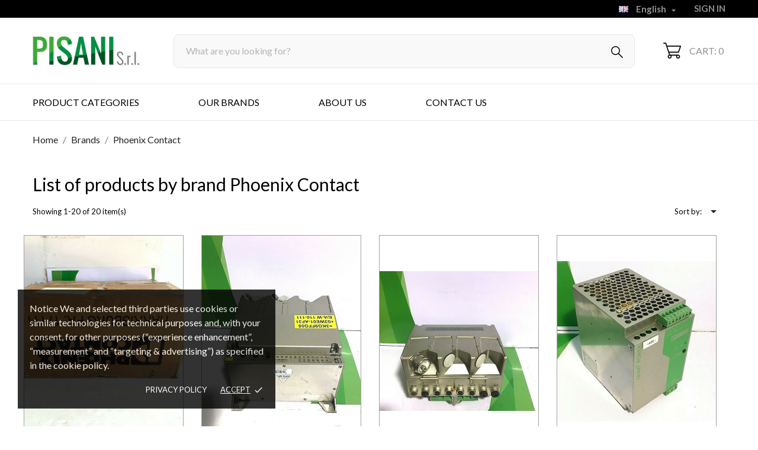

--- FILE ---
content_type: text/html; charset=utf-8
request_url: https://www.pisaniecommerce.com/en/brand/12-phoenix-contact
body_size: 204910
content:
<!doctype html>
 <html lang="en">
 
   <head>
     
       
  <meta charset="utf-8">


  <meta http-equiv="x-ua-compatible" content="ie=edge">



  <title>Phoenix Contact</title>
  <meta name="description" content="">
  <meta name="keywords" content="">
    


  <meta name="viewport" content="width=device-width, initial-scale=1">



  <link rel="icon" type="image/vnd.microsoft.icon" href="https://www.pisaniecommerce.com/img/favicon.ico?1631105190">
  <link rel="shortcut icon" type="image/x-icon" href="https://www.pisaniecommerce.com/img/favicon.ico?1631105190">



  <link rel="preload" as="font" href="/themes/bambinis/assets/css/570eb83859dc23dd0eec423a49e147fe.woff2" type="font/woff2" crossorigin>

  <link rel="stylesheet" href="https://www.pisaniecommerce.com/themes/bambinis/assets/css/theme.css" type="text/css" media="all">
  <link rel="stylesheet" href="https://www.pisaniecommerce.com/modules/blockreassurance/views/dist/front.css" type="text/css" media="all">
  <link rel="stylesheet" href="//fonts.googleapis.com/css2?family=Lato:wght@300;400;700;900&amp;display=swap" type="text/css" media="all">
  <link rel="stylesheet" href="https://www.pisaniecommerce.com/modules/paypal/views/css/paypal_fo.css" type="text/css" media="all">
  <link rel="stylesheet" href="https://www.pisaniecommerce.com/themes/bambinis/modules/an_productattributes/views/css/front.css" type="text/css" media="all">
  <link rel="stylesheet" href="https://www.pisaniecommerce.com/modules/addifyproducttablelisting//views/css/front.css" type="text/css" media="all">
  <link rel="stylesheet" href="https://www.pisaniecommerce.com/modules/mod_customofferprice/views/css/customofferprice.css" type="text/css" media="all">
  <link rel="stylesheet" href="https://www.pisaniecommerce.com/themes/bambinis/modules/anblog/views/css/anblog.css" type="text/css" media="all">
  <link rel="stylesheet" href="https://www.pisaniecommerce.com/js/jquery/ui/themes/base/minified/jquery-ui.min.css" type="text/css" media="all">
  <link rel="stylesheet" href="https://www.pisaniecommerce.com/js/jquery/ui/themes/base/minified/jquery.ui.theme.min.css" type="text/css" media="all">
  <link rel="stylesheet" href="https://www.pisaniecommerce.com/modules/ps_imageslider/css/homeslider.css" type="text/css" media="all">
  <link rel="stylesheet" href="https://www.pisaniecommerce.com/themes/bambinis/modules/an_megamenu/views/css/front.css" type="text/css" media="all">
  <link rel="stylesheet" href="https://www.pisaniecommerce.com/modules/an_brandslider/views/css/owl.carousel.min.css" type="text/css" media="all">
  <link rel="stylesheet" href="https://www.pisaniecommerce.com/modules/an_brandslider/views/css/front.css" type="text/css" media="all">
  <link rel="stylesheet" href="https://www.pisaniecommerce.com/modules/an_theme/views/css/270e09d4e28e55bd2cdad1b3cc07b5f9.css" type="text/css" media="all">
  <link rel="stylesheet" href="https://www.pisaniecommerce.com/modules/anscrolltop/views/css/1247f4c2ee260d35f2489e2e0eb9125d.css" type="text/css" media="all">
  <link rel="stylesheet" href="https://www.pisaniecommerce.com/themes/bambinis/modules/an_wishlist/views/css/front.css" type="text/css" media="all">
  <link rel="stylesheet" href="https://www.pisaniecommerce.com/modules/an_wishlist/views/css/magnific-popup.css" type="text/css" media="all">
  <link rel="stylesheet" href="https://www.pisaniecommerce.com/modules/an_hurry_up/views/css/front.css" type="text/css" media="all">
  <link rel="stylesheet" href="https://www.pisaniecommerce.com/themes/bambinis/assets/css/an_logo.css" type="text/css" media="all">
  <link rel="stylesheet" href="https://www.pisaniecommerce.com/modules/an_cookie_popup/views/css/front.css" type="text/css" media="all">
  <link rel="stylesheet" href="https://www.pisaniecommerce.com/modules/an_cookie_popup/views/css/0d85060777e52d3d07865a0437a1bea2.css" type="text/css" media="all">
  <link rel="stylesheet" href="https://www.pisaniecommerce.com/modules/anthemeblocks/views/templates/front/customtext/css/customtext.css" type="text/css" media="all">
  <link rel="stylesheet" href="https://www.pisaniecommerce.com/modules/anthemeblocks/views/css/owl.carousel.min.css" type="text/css" media="all">
  <link rel="stylesheet" href="https://www.pisaniecommerce.com/modules/anthemeblocks/views/templates/front/homeslider/css/homeslider.css" type="text/css" media="all">
  <link rel="stylesheet" href="https://www.pisaniecommerce.com/modules/anthemeblocks/views/templates/front/blockcategory/css/style.css" type="text/css" media="all">
  <link rel="stylesheet" href="https://www.pisaniecommerce.com/modules/anthemeblocks/views/templates/front/producttabs/css/producttabs.css" type="text/css" media="all">
  <link rel="stylesheet" href="https://www.pisaniecommerce.com/modules/anthemeblocks/views/templates/front/aboutus/css/aboutus.css" type="text/css" media="all">
  <link rel="stylesheet" href="https://www.pisaniecommerce.com/modules/anthemeblocks/views/templates/front/advantagestype1/css/advantagestype1.css" type="text/css" media="all">
  <link rel="stylesheet" href="https://www.pisaniecommerce.com/modules/anthemeblocks/views/templates/front/paymentsmethod/css/paymentsmethod.css" type="text/css" media="all">
  <link rel="stylesheet" href="https://www.pisaniecommerce.com/modules/anthemeblocks/views/css/front.css" type="text/css" media="all">
  <link rel="stylesheet" href="https://www.pisaniecommerce.com/modules/an_theme/views/css/header1.css" type="text/css" media="all">
  <link rel="stylesheet" href="https://www.pisaniecommerce.com/modules/an_theme/views/css/stickymenumobile.css" type="text/css" media="all">
  <link rel="stylesheet" href="https://www.pisaniecommerce.com/modules/an_theme/views/css/hoveronproducts.css" type="text/css" media="all">
  <link rel="stylesheet" href="https://www.pisaniecommerce.com/modules/an_theme/views/css/sidebarcart.css" type="text/css" media="all">
  <link rel="stylesheet" href="https://www.pisaniecommerce.com/modules/an_theme/views/css/buttons_effect.css" type="text/css" media="all">
  <link rel="stylesheet" href="https://www.pisaniecommerce.com/modules/an_theme/views/css/owl.carousel.min.css" type="text/css" media="all">
  <link rel="stylesheet" href="https://www.pisaniecommerce.com/modules/an_theme/views/css/animate.min.css" type="text/css" media="all">
  <link rel="stylesheet" href="https://www.pisaniecommerce.com/themes/bambinis/assets/css/custom.css" type="text/css" media="all">
  <link rel="stylesheet" href="https://www.pisaniecommerce.com/modules/an_theme/views/css/b5c765dd37284a2fab734a738b03b8e4.css" type="text/css" media="all">




  

  <script type="text/javascript">
        var ajax_link = "https:\/\/www.pisaniecommerce.com\/en\/module\/addifyproducttablelisting\/ajax?action=action_name";
        var prestashop = {"cart":{"products":[],"totals":{"total":{"type":"total","label":"Total","amount":0,"value":"\u20ac0.00"},"total_including_tax":{"type":"total","label":"Total (tax incl.)","amount":0,"value":"\u20ac0.00"},"total_excluding_tax":{"type":"total","label":"Total (tax excl.)","amount":0,"value":"\u20ac0.00"}},"subtotals":{"products":{"type":"products","label":"Subtotal","amount":0,"value":"\u20ac0.00"},"discounts":null,"shipping":{"type":"shipping","label":"Shipping","amount":0,"value":""},"tax":{"type":"tax","label":"Taxes","amount":0,"value":"\u20ac0.00"}},"products_count":0,"summary_string":"0 items","vouchers":{"allowed":1,"added":[]},"discounts":[],"minimalPurchase":0,"minimalPurchaseRequired":""},"currency":{"name":"Euro","iso_code":"EUR","iso_code_num":"978","sign":"\u20ac"},"customer":{"lastname":null,"firstname":null,"email":null,"birthday":null,"newsletter":null,"newsletter_date_add":null,"optin":null,"website":null,"company":null,"siret":null,"ape":null,"is_logged":false,"gender":{"type":null,"name":null},"addresses":[]},"language":{"name":"English (English)","iso_code":"en","locale":"en-US","language_code":"en-gb","is_rtl":"0","date_format_lite":"Y-m-d","date_format_full":"Y-m-d H:i:s","id":5},"page":{"title":"","canonical":null,"meta":{"title":"Phoenix Contact","description":"","keywords":"","robots":"index"},"page_name":"manufacturer","body_classes":{"lang-en":true,"lang-rtl":false,"country-IT":true,"currency-EUR":true,"layout-full-width":true,"page-manufacturer":true,"tax-display-enabled":true},"admin_notifications":[]},"shop":{"name":"Pisani srl","logo":"https:\/\/www.pisaniecommerce.com\/img\/pisani-srl-logo-1631105190.jpg","stores_icon":"https:\/\/www.pisaniecommerce.com\/img\/logo_stores.png","favicon":"https:\/\/www.pisaniecommerce.com\/img\/favicon.ico"},"urls":{"base_url":"https:\/\/www.pisaniecommerce.com\/","current_url":"https:\/\/www.pisaniecommerce.com\/en\/brand\/12-phoenix-contact","shop_domain_url":"https:\/\/www.pisaniecommerce.com","img_ps_url":"https:\/\/www.pisaniecommerce.com\/img\/","img_cat_url":"https:\/\/www.pisaniecommerce.com\/img\/c\/","img_lang_url":"https:\/\/www.pisaniecommerce.com\/img\/l\/","img_prod_url":"https:\/\/www.pisaniecommerce.com\/img\/p\/","img_manu_url":"https:\/\/www.pisaniecommerce.com\/img\/m\/","img_sup_url":"https:\/\/www.pisaniecommerce.com\/img\/su\/","img_ship_url":"https:\/\/www.pisaniecommerce.com\/img\/s\/","img_store_url":"https:\/\/www.pisaniecommerce.com\/img\/st\/","img_col_url":"https:\/\/www.pisaniecommerce.com\/img\/co\/","img_url":"https:\/\/www.pisaniecommerce.com\/themes\/bambinis\/assets\/img\/","css_url":"https:\/\/www.pisaniecommerce.com\/themes\/bambinis\/assets\/css\/","js_url":"https:\/\/www.pisaniecommerce.com\/themes\/bambinis\/assets\/js\/","pic_url":"https:\/\/www.pisaniecommerce.com\/upload\/","pages":{"address":"https:\/\/www.pisaniecommerce.com\/en\/address","addresses":"https:\/\/www.pisaniecommerce.com\/en\/addresses","authentication":"https:\/\/www.pisaniecommerce.com\/en\/login","cart":"https:\/\/www.pisaniecommerce.com\/en\/cart","category":"https:\/\/www.pisaniecommerce.com\/en\/index.php?controller=category","cms":"https:\/\/www.pisaniecommerce.com\/en\/index.php?controller=cms","contact":"https:\/\/www.pisaniecommerce.com\/en\/contact-us","discount":"https:\/\/www.pisaniecommerce.com\/en\/discount","guest_tracking":"https:\/\/www.pisaniecommerce.com\/en\/guest-tracking","history":"https:\/\/www.pisaniecommerce.com\/en\/order-history","identity":"https:\/\/www.pisaniecommerce.com\/en\/identity","index":"https:\/\/www.pisaniecommerce.com\/en\/","my_account":"https:\/\/www.pisaniecommerce.com\/en\/my-account","order_confirmation":"https:\/\/www.pisaniecommerce.com\/en\/order-confirmation","order_detail":"https:\/\/www.pisaniecommerce.com\/en\/index.php?controller=order-detail","order_follow":"https:\/\/www.pisaniecommerce.com\/en\/order-follow","order":"https:\/\/www.pisaniecommerce.com\/en\/order","order_return":"https:\/\/www.pisaniecommerce.com\/en\/index.php?controller=order-return","order_slip":"https:\/\/www.pisaniecommerce.com\/en\/credit-slip","pagenotfound":"https:\/\/www.pisaniecommerce.com\/en\/page-not-found","password":"https:\/\/www.pisaniecommerce.com\/en\/password-recovery","pdf_invoice":"https:\/\/www.pisaniecommerce.com\/en\/index.php?controller=pdf-invoice","pdf_order_return":"https:\/\/www.pisaniecommerce.com\/en\/index.php?controller=pdf-order-return","pdf_order_slip":"https:\/\/www.pisaniecommerce.com\/en\/index.php?controller=pdf-order-slip","prices_drop":"https:\/\/www.pisaniecommerce.com\/en\/prices-drop","product":"https:\/\/www.pisaniecommerce.com\/en\/index.php?controller=product","search":"https:\/\/www.pisaniecommerce.com\/en\/search","sitemap":"https:\/\/www.pisaniecommerce.com\/en\/Sitemap","stores":"https:\/\/www.pisaniecommerce.com\/en\/stores","supplier":"https:\/\/www.pisaniecommerce.com\/en\/supplier","register":"https:\/\/www.pisaniecommerce.com\/en\/login?create_account=1","order_login":"https:\/\/www.pisaniecommerce.com\/en\/order?login=1"},"alternative_langs":{"it":"https:\/\/www.pisaniecommerce.com\/it\/brand\/12-phoenix-contact","en-gb":"https:\/\/www.pisaniecommerce.com\/en\/brand\/12-phoenix-contact"},"theme_assets":"\/themes\/bambinis\/assets\/","actions":{"logout":"https:\/\/www.pisaniecommerce.com\/en\/?mylogout="},"no_picture_image":{"bySize":{"attributes_default":{"url":"https:\/\/www.pisaniecommerce.com\/img\/p\/en-default-attributes_default.jpg","width":37,"height":50},"slider_photo":{"url":"https:\/\/www.pisaniecommerce.com\/img\/p\/en-default-slider_photo.jpg","width":95,"height":126},"small_default":{"url":"https:\/\/www.pisaniecommerce.com\/img\/p\/en-default-small_default.jpg","width":98,"height":130},"cart_default":{"url":"https:\/\/www.pisaniecommerce.com\/img\/p\/en-default-cart_default.jpg","width":100,"height":133},"cart_checkout":{"url":"https:\/\/www.pisaniecommerce.com\/img\/p\/en-default-cart_checkout.jpg","width":120,"height":160},"catalog_small":{"url":"https:\/\/www.pisaniecommerce.com\/img\/p\/en-default-catalog_small.jpg","width":193,"height":257},"menu_default":{"url":"https:\/\/www.pisaniecommerce.com\/img\/p\/en-default-menu_default.jpg","width":198,"height":264},"home_default":{"url":"https:\/\/www.pisaniecommerce.com\/img\/p\/en-default-home_default.jpg","width":268,"height":357},"catalog_large":{"url":"https:\/\/www.pisaniecommerce.com\/img\/p\/en-default-catalog_large.jpg","width":418,"height":557},"medium_default":{"url":"https:\/\/www.pisaniecommerce.com\/img\/p\/en-default-medium_default.jpg","width":452,"height":601},"product_default":{"url":"https:\/\/www.pisaniecommerce.com\/img\/p\/en-default-product_default.jpg","width":465,"height":620},"large_default":{"url":"https:\/\/www.pisaniecommerce.com\/img\/p\/en-default-large_default.jpg","width":468,"height":622},"product_zoom":{"url":"https:\/\/www.pisaniecommerce.com\/img\/p\/en-default-product_zoom.jpg","width":600,"height":800}},"small":{"url":"https:\/\/www.pisaniecommerce.com\/img\/p\/en-default-attributes_default.jpg","width":37,"height":50},"medium":{"url":"https:\/\/www.pisaniecommerce.com\/img\/p\/en-default-menu_default.jpg","width":198,"height":264},"large":{"url":"https:\/\/www.pisaniecommerce.com\/img\/p\/en-default-product_zoom.jpg","width":600,"height":800},"legend":""}},"configuration":{"display_taxes_label":true,"display_prices_tax_incl":false,"is_catalog":false,"show_prices":true,"opt_in":{"partner":true},"quantity_discount":{"type":"discount","label":"Unit discount"},"voucher_enabled":1,"return_enabled":0},"field_required":[],"breadcrumb":{"links":[{"title":"Home","url":"https:\/\/www.pisaniecommerce.com\/en\/"},{"title":"Brands","url":"https:\/\/www.pisaniecommerce.com\/en\/brands"},{"title":"Phoenix Contact","url":"https:\/\/www.pisaniecommerce.com\/en\/brand\/12-phoenix-contact"}],"count":3},"link":{"protocol_link":"https:\/\/","protocol_content":"https:\/\/"},"time":1768986198,"static_token":"a9ecd512dad9854848378f97ff9a90e0","token":"3a1df751aaaa1ab153a5a721912e247f","debug":false};
        var prestashopFacebookAjaxController = "https:\/\/www.pisaniecommerce.com\/en\/module\/ps_facebook\/Ajax";
        var psr_icon_color = "#F19D76";
      </script>



  <script>
	var an_productattributes = {
		controller: "https://www.pisaniecommerce.com/en/module/an_productattributes/ajax",
		config: JSON.parse('{\"type_view\":\"standart\",\"color_type_view\":\"color\",\"display_add_to_cart\":\"1\",\"display_quantity\":\"1\",\"display_labels\":\"0\",\"product_miniature\":\".js-product-miniature\",\"thumbnail_container\":\".thumbnail-container\",\"price\":\".price\",\"regular_price\":\".regular-price\",\"product_price_and_shipping\":\".product-price-and-shipping\",\"separator\":\" \\/ \",\"background_sold_out\":\"#ffc427\",\"color_sold_out\":\"#ffffff\",\"background_sale\":\"#e53d60\",\"color_sale\":\"#ffffff\",\"display_prices\":\"1\"}'),
		loader: '<div class="anpa-loader js-anpa-loader"><div class="anpa-loader-bg" data-js-loader-bg=""></div><div class="anpa-loader-spinner" data-js-loader-spinner=""><svg xmlns="http://www.w3.org/2000/svg" xmlns:xlink="http://www.w3.org/1999/xlink" style="margin: auto; background-image: none; display: block; shape-rendering: auto; animation-play-state: running; animation-delay: 0s; background-position: initial initial; background-repeat: initial initial;" width="254px" height="254px" viewBox="0 0 100 100" preserveAspectRatio="xMidYMid"><path fill="none" stroke="#1d0e0b" stroke-width="3" stroke-dasharray="42.76482137044271 42.76482137044271" d="M24.3 30C11.4 30 5 43.3 5 50s6.4 20 19.3 20c19.3 0 32.1-40 51.4-40 C88.6 30 95 43.3 95 50s-6.4 20-19.3 20C56.4 70 43.6 30 24.3 30z" stroke-linecap="round" style="transform: scale(0.22); transform-origin: 50px 50px; animation-play-state: running; animation-delay: 0s;"> <animate attributeName="stroke-dashoffset" repeatCount="indefinite" dur="1s" keyTimes="0;1" values="0;256.58892822265625" style="animation-play-state: running; animation-delay: 0s;"></animate></path></svg></div></div>',
	}
</script>
<script type="text/javascript">
	(window.gaDevIds=window.gaDevIds||[]).push('d6YPbH');
	(function(i,s,o,g,r,a,m){i['GoogleAnalyticsObject']=r;i[r]=i[r]||function(){
	(i[r].q=i[r].q||[]).push(arguments)},i[r].l=1*new Date();a=s.createElement(o),
	m=s.getElementsByTagName(o)[0];a.async=1;a.src=g;m.parentNode.insertBefore(a,m)
	})(window,document,'script','https://www.google-analytics.com/analytics.js','ga');

            ga('create', 'UA-222248223-1', 'auto');
                    ga('set', 'anonymizeIp', true);
                ga('send', 'pageview');
    
    ga('require', 'ec');
</script>


<div class="notification_cookie">
    <div class="notification_cookie-content">
        <p>Notice We and selected third parties use cookies or similar technologies for technical purposes and, with your consent, for other purposes (“experience enhancement”, “measurement” and “targeting & advertising”) as specified in the cookie policy.</p>        <div class="notification_cookie-action">
                            <a href="#" class="notification_cookie-link">Privacy policy</a>
                        <span class="notification_cookie-accept">Accept<i class="material-icons">done</i></span>
        </div>
    </div>
</div>



     
   </head>
 
   <body id="manufacturer" class=" lang-en country-it currency-eur layout-full-width page-manufacturer tax-display-enabled  mCustomScrollbar"   >
 
     
       
     
 
     <main>
       
                
 
       <header id="header"  class="header1">
         
            
        
 
   
     <div class="header-banner">
       
     </div>
   
 
 
   
     <nav class="header-nav tablet-v">
       <div class="container">
           <div class="row">
             <div class="hidden-sm-down header-nav-inside vertical-center">
               <div class="
                              col-md-6
                                              col-xs-12 left-nav" >
                 
                 
               </div>
               <div class="
                                    col-md-6
                                                   right-nav">
                 
                   <div id="_desktop_language_selector" class="lang_and_сr">
  <div class="language-selector-wrapper">
    <span id="language-selector-label" class="
                  hidden-md-up
             lang_and_сr_label">Language:</span>
    <div class="language-selector dropdown js-dropdown">
      <button data-toggle="dropdown" class="
                          hidden-sm-down
                   btn-unstyle" aria-haspopup="true" aria-expanded="false" aria-label="Language dropdown">
        <span class="expand-more"><img class="lang-flag" src="https://www.pisaniecommerce.com/img/l/5.jpg"/>  English</span>
        <i class="material-icons expand-more">&#xE5C5;</i>
      </button>
      <ul class="dropdown-menu 
                          hidden-sm-down
                  " aria-labelledby="language-selector-label">
                  <li >
            <a href="https://www.pisaniecommerce.com/it/brand/12-phoenix-contact" class="dropdown-item"><img class="lang-flag" src="https://www.pisaniecommerce.com/img/l/1.jpg"/>  Italiano</a>
          </li>
                  <li  class="current" >
            <a href="https://www.pisaniecommerce.com/en/brand/12-phoenix-contact" class="dropdown-item"><img class="lang-flag" src="https://www.pisaniecommerce.com/img/l/5.jpg"/>  English</a>
          </li>
              </ul>
      <select class="link 
                    hidden-md-up
                " aria-labelledby="language-selector-label">
                  <option value="https://www.pisaniecommerce.com/it/brand/12-phoenix-contact"><img class="lang-flag" src="https://www.pisaniecommerce.com/img/l/1.jpg"/>  Italiano</option>
                  <option value="https://www.pisaniecommerce.com/en/brand/12-phoenix-contact" selected="selected"><img class="lang-flag" src="https://www.pisaniecommerce.com/img/l/5.jpg"/>  English</option>
              </select>
    </div>
    <div class="mobile_item_wrapper
          hidden-md-up
        ">
      <span>English</span>
      <span class="mobile-toggler">
          <svg 
          xmlns="http://www.w3.org/2000/svg"
          xmlns:xlink="http://www.w3.org/1999/xlink"
          width="5px" height="9px">
         <path fill-rule="evenodd"  fill="rgb(0, 0, 0)"
          d="M4.913,4.292 L0.907,0.090 C0.850,0.030 0.784,-0.000 0.710,-0.000 C0.635,-0.000 0.569,0.030 0.512,0.090 L0.083,0.541 C0.025,0.601 -0.004,0.670 -0.004,0.749 C-0.004,0.827 0.025,0.896 0.083,0.956 L3.460,4.500 L0.083,8.044 C0.025,8.104 -0.004,8.173 -0.004,8.251 C-0.004,8.330 0.025,8.399 0.083,8.459 L0.512,8.910 C0.569,8.970 0.635,9.000 0.710,9.000 C0.784,9.000 0.850,8.970 0.907,8.910 L4.913,4.707 C4.970,4.647 4.999,4.579 4.999,4.500 C4.999,4.422 4.970,4.352 4.913,4.292 Z"/>
         </svg>
      </span>
    </div>
    <div class="adropdown-mobile">
                 <a href="https://www.pisaniecommerce.com/it/brand/12-phoenix-contact" class=""><img class="lang-flag" src="https://www.pisaniecommerce.com/img/l/1.jpg"/>  Italiano</a>
               <a href="https://www.pisaniecommerce.com/en/brand/12-phoenix-contact" class=""><img class="lang-flag" src="https://www.pisaniecommerce.com/img/l/5.jpg"/>  English</a>
          </div>
  </div>
</div>
 <div id="_desktop_user_info">
   <div class="user-info">
                <a
           href="https://www.pisaniecommerce.com/en/my-account"
           title="Log in to your customer account"
           rel="nofollow"
         >
                                                     <span class="account-login">Sign in</span>
           
         </a>
              <!--
            <a
         href="https://www.pisaniecommerce.com/en/my-account"
         title="Log in to your customer account"
         rel="nofollow"
       >
         <span>Sign Up</span>
       </a>
          -->
   </div>
 </div>

               </div>
             </div>
             <div class="hidden-md-up text-sm-center mobile">
                <div class="mobile-header">
                   <div class="float-xs-left" id="menu-icon">
                     <svg
                      xmlns="http://www.w3.org/2000/svg"
                      xmlns:xlink="http://www.w3.org/1999/xlink"
                      width="21px" height="19px">
                      <path fill-rule="evenodd"  fill="rgb(0, 0, 0)"
                      d="M20.125,10.364 L0.875,10.364 C0.392,10.364 0.000,9.977 0.000,9.500 C0.000,9.023 0.392,8.636 0.875,8.636 L20.125,8.636 C20.608,8.636 21.000,9.023 21.000,9.500 C21.000,9.977 20.608,10.364 20.125,10.364 ZM20.125,1.727 L0.875,1.727 C0.392,1.727 0.000,1.340 0.000,0.864 C0.000,0.387 0.392,-0.000 0.875,-0.000 L20.125,-0.000 C20.608,-0.000 21.000,0.387 21.000,0.864 C21.000,1.341 20.608,1.727 20.125,1.727 ZM0.875,17.273 L20.125,17.273 C20.608,17.273 21.000,17.659 21.000,18.136 C21.000,18.613 20.608,19.000 20.125,19.000 L0.875,19.000 C0.392,19.000 0.000,18.613 0.000,18.136 C0.000,17.659 0.392,17.273 0.875,17.273 Z"/>
                      </svg>
                   </div>
                   <div class="float-xs-right" id="_mobile_cart"></div>
                   <div class="top-logo" id="_mobile_logo"></div>

                  </div>
                  <div class="mobile-header-holder"></div>
               <div class="clearfix"></div>
             </div>
           </div>
       </div>
     </nav>
   
 
   
     <div class="header-top tablet-v" data-mobilemenu='768'>
      <!-- <div class="container"> -->
                   <div class="vertical-center header-top-wrapper">
          <div class="container desktop_logo-container">
           <div class="col-md-2 vertical-center hidden-sm-down" id="_desktop_logo">
	<a href="https://www.pisaniecommerce.com/">
					<img class="logo img-responsive" src="https://www.pisaniecommerce.com/img/pisani-srl-logo-1631105190.jpg" width="auto" height="auto" alt="Pisani srl">
			</a>
</div>
            <div class="col-md-10 vertical-center header-right">
                
              <!-- Block search module TOP -->
<div id="search_widget" class="search-widget" data-search-controller-url="//www.pisaniecommerce.com/en/search">
	<div class="container">
		<form method="get" action="//www.pisaniecommerce.com/en/search">
			<input type="hidden" name="controller" value="search">
			<input type="text" name="s" value="" desktop-placeholder="What are you looking for?" mobile-placeholder="Search" placeholder="What are you looking for?" aria-label="Search">
			<button type="submit">
			    				<svg 
				xmlns="http://www.w3.org/2000/svg"
				xmlns:xlink="http://www.w3.org/1999/xlink"
				width="20px" height="20px">
				<path fill-rule="evenodd"  fill="rgb(0, 0, 0)"
				d="M20.008,18.960 L19.484,19.484 L12.645,12.645 L12.645,12.645 L19.484,19.484 L18.960,20.007 L12.071,13.119 C10.795,14.163 9.185,14.815 7.407,14.815 C3.316,14.815 -0.000,11.498 -0.000,7.407 C-0.000,3.316 3.316,-0.000 7.407,-0.000 C11.498,-0.000 14.815,3.316 14.815,7.407 C14.815,9.185 14.163,10.794 13.119,12.071 L20.008,18.960 ZM7.407,1.481 C4.135,1.481 1.481,4.135 1.481,7.407 C1.481,10.680 4.135,13.333 7.407,13.333 C10.680,13.333 13.333,10.680 13.333,7.407 C13.333,4.135 10.680,1.481 7.407,1.481 Z"/>
				</svg>
											</button>
			
		</form>
	</div>
</div>
<!-- /Block search module TOP -->

            
              <div id="_desktop_cart">
  <div class="blockcart cart-preview js-sidebar-cart-trigger inactive" data-refresh-url="//www.pisaniecommerce.com/en/module/ps_shoppingcart/ajax">
    <div class="header">
        <a class="blockcart-link" rel="nofollow" href="//www.pisaniecommerce.com/en/cart?action=show">
                        <svg
              xmlns="http://www.w3.org/2000/svg"
              xmlns:xlink="http://www.w3.org/1999/xlink"
              width="30px" height="27px">
              <path fill-rule="evenodd"  fill="rgb(0, 0, 0)"
              d="M0.833,1.687 L3.565,1.687 L9.739,20.440 C8.437,20.900 7.499,22.152 7.499,23.625 C7.499,25.486 8.995,27.000 10.833,27.000 C12.671,27.000 14.166,25.486 14.166,23.625 C14.166,23.010 14.000,22.434 13.715,21.937 L22.117,21.937 C21.832,22.434 21.666,23.010 21.666,23.625 C21.666,25.486 23.162,27.000 25.000,27.000 C26.838,27.000 28.333,25.486 28.333,23.625 C28.333,21.764 26.838,20.250 25.000,20.250 L11.433,20.250 L10.322,16.875 L25.833,16.875 C26.192,16.875 26.510,16.643 26.624,16.298 L29.957,6.173 C30.042,5.916 29.999,5.633 29.843,5.413 C29.686,5.193 29.434,5.062 29.166,5.062 L6.433,5.062 L4.957,0.577 C4.843,0.232 4.524,-0.000 4.166,-0.000 L0.833,-0.000 C0.372,-0.000 -0.001,0.378 -0.001,0.844 C-0.001,1.310 0.372,1.687 0.833,1.687 ZM25.000,21.937 C25.919,21.937 26.666,22.694 26.666,23.625 C26.666,24.555 25.919,25.312 25.000,25.312 C24.081,25.312 23.333,24.555 23.333,23.625 C23.333,22.694 24.081,21.937 25.000,21.937 ZM10.833,21.937 C11.752,21.937 12.499,22.694 12.499,23.625 C12.499,24.555 11.752,25.312 10.833,25.312 C9.914,25.312 9.166,24.555 9.166,23.625 C9.166,22.694 9.914,21.937 10.833,21.937 ZM28.010,6.750 L25.232,15.187 L9.767,15.187 L6.989,6.750 L28.010,6.750 Z"/>
              </svg>
                                                                   
            <span class="cart-products-count">Cart: 0</span>
            <span class="hidden-md-up mobile-cart-item-count">0</span>

        </a>
    </div>
    <div class="cart-dropdown js-cart-source hidden-xs-up">
      <div class="cart-dropdown-wrapper">
        <div class="cart-title">
          <p class="h4 text-center">Shopping Cart</p>
        </div>
                  <div class="no-items">
            There are no more items in your cart
          </div>
              </div>
    </div>

  </div>
</div>

            </div>
           </div>
           <div class="menu-wrapper">
             <div class="container">
              <div class="col-md-12 col-xs-12 position-static">
                <div class="row vertical-center">
                  <div class="amega-menu hidden-sm-down">
<div id="amegamenu" class="">
  <div class="fixed-menu-container container">
  <div class="col-md-2 vertical-center hidden-sm-down" id="_desktop_logo">
	<a href="https://www.pisaniecommerce.com/">
					<img class="logo img-responsive" src="https://www.pisaniecommerce.com/img/pisani-srl-logo-1631105190.jpg" width="auto" height="auto" alt="Pisani srl">
			</a>
</div>
  <ul class="anav-top">
    <li class="amenu-item mm-1 plex">
    <span class="amenu-link">       PRODUCT CATEGORIES
          </span>
        <span class="mobile-toggle-plus"><i class="caret-down-icon"></i></span>
    <div class="adropdown adropdown-1" >
      
      <div class="dropdown-bgimage" ></div>
      
           
            <div class="dropdown-content acontent-1 dd-1">
		                            <div class="categories-grid">
                      	
						<div class="category-item level-1">
							<p class="h5 category-title"><a href="https://www.pisaniecommerce.com/en/3-plc" title="PLC">PLC</a></p>
							
						</div>
					
						<div class="category-item level-1">
							<p class="h5 category-title"><a href="https://www.pisaniecommerce.com/en/4-cnc" title="CNC">CNC</a></p>
							
						</div>
					
						<div class="category-item level-1">
							<p class="h5 category-title"><a href="https://www.pisaniecommerce.com/en/5-pc-industriali" title="PC industriali">PC industriali</a></p>
							
						</div>
					
						<div class="category-item level-1">
							<p class="h5 category-title"><a href="https://www.pisaniecommerce.com/en/6-servoazionamenti" title="Servoazionamenti">Servoazionamenti</a></p>
							
						</div>
					
						<div class="category-item level-1">
							<p class="h5 category-title"><a href="https://www.pisaniecommerce.com/en/7-servomotori" title="Servomotori">Servomotori</a></p>
							
						</div>
					
						<div class="category-item level-1">
							<p class="h5 category-title"><a href="https://www.pisaniecommerce.com/en/8-motori" title="Motori">Motori</a></p>
							
						</div>
					
						<div class="category-item level-1">
							<p class="h5 category-title"><a href="https://www.pisaniecommerce.com/en/9-ac-inverters" title="AC inverters">AC inverters</a></p>
							
						</div>
					
						<div class="category-item level-1">
							<p class="h5 category-title"><a href="https://www.pisaniecommerce.com/en/10-cavi-precablati" title="Cavi precablati">Cavi precablati</a></p>
							
						</div>
					
						<div class="category-item level-1">
							<p class="h5 category-title"><a href="https://www.pisaniecommerce.com/en/11-sensori" title="Sensori">Sensori</a></p>
							
						</div>
					
						<div class="category-item level-1">
							<p class="h5 category-title"><a href="https://www.pisaniecommerce.com/en/12-alimentatori" title="Alimentatori">Alimentatori</a></p>
							
						</div>
					
						<div class="category-item level-1">
							<p class="h5 category-title"><a href="https://www.pisaniecommerce.com/en/13-robots" title="Robots">Robots</a></p>
							
						</div>
					
						<div class="category-item level-1">
							<p class="h5 category-title"><a href="https://www.pisaniecommerce.com/en/14-altro" title="Altro">Altro</a></p>
							
						</div>
					
          </div>
          
              </div>
                </div>
      </li>
    <li class="amenu-item mm-2 ">
    <a href="/brands" class="amenu-link">      OUR BRANDS
          </a>
      </li>
    <li class="amenu-item mm-3 ">
    <a href="/content/4-chi-siamo" class="amenu-link">      ABOUT US
          </a>
      </li>
    <li class="amenu-item mm-4 ">
    <a href="/en/contact-us" class="amenu-link">      CONTACT US
          </a>
      </li>
    
  </ul>
  <div class="col-md-2 fixed-menu-right">
    
    <div id="_fixed_cart" class="hidden-md-down">
        <a class="blockcart-link" rel="nofollow" href="">
                        <svg
              xmlns="http://www.w3.org/2000/svg"
              xmlns:xlink="http://www.w3.org/1999/xlink"
              width="30px" height="27px">
              <path fill-rule="evenodd"  fill="rgb(0, 0, 0)"
              d="M0.833,1.687 L3.565,1.687 L9.739,20.440 C8.437,20.900 7.499,22.152 7.499,23.625 C7.499,25.486 8.995,27.000 10.833,27.000 C12.671,27.000 14.166,25.486 14.166,23.625 C14.166,23.010 14.000,22.434 13.715,21.937 L22.117,21.937 C21.832,22.434 21.666,23.010 21.666,23.625 C21.666,25.486 23.162,27.000 25.000,27.000 C26.838,27.000 28.333,25.486 28.333,23.625 C28.333,21.764 26.838,20.250 25.000,20.250 L11.433,20.250 L10.322,16.875 L25.833,16.875 C26.192,16.875 26.510,16.643 26.624,16.298 L29.957,6.173 C30.042,5.916 29.999,5.633 29.843,5.413 C29.686,5.193 29.434,5.062 29.166,5.062 L6.433,5.062 L4.957,0.577 C4.843,0.232 4.524,-0.000 4.166,-0.000 L0.833,-0.000 C0.372,-0.000 -0.001,0.378 -0.001,0.844 C-0.001,1.310 0.372,1.687 0.833,1.687 ZM25.000,21.937 C25.919,21.937 26.666,22.694 26.666,23.625 C26.666,24.555 25.919,25.312 25.000,25.312 C24.081,25.312 23.333,24.555 23.333,23.625 C23.333,22.694 24.081,21.937 25.000,21.937 ZM10.833,21.937 C11.752,21.937 12.499,22.694 12.499,23.625 C12.499,24.555 11.752,25.312 10.833,25.312 C9.914,25.312 9.166,24.555 9.166,23.625 C9.166,22.694 9.914,21.937 10.833,21.937 ZM28.010,6.750 L25.232,15.187 L9.767,15.187 L6.989,6.750 L28.010,6.750 Z"/>
              </svg>
                                                                               <span class="fixed-cart-products-count">Cart: 0</span>
        </a>
    </div>
  </div>
  
 </div>
</div>
</div>

                  <div class="clearfix"></div>
                </div>
              </div>
              </div>
            </div>
          </div>
         </div>
                                                       <div class="amegamenu_mobile-cover"></div>
       <div class="amegamenu_mobile-modal">
  
         <div id="mobile_top_menu_wrapper" class="row hidden-lg-up" data-level="0">
           <div class="mobile-menu-header">
             <div class="megamenu_mobile-btn-back">
                 <svg
                 xmlns="http://www.w3.org/2000/svg"
                 xmlns:xlink="http://www.w3.org/1999/xlink"
                 width="26px" height="12px">
                <path fill-rule="evenodd"  fill="rgb(0, 0, 0)"
                 d="M25.969,6.346 C25.969,5.996 25.678,5.713 25.319,5.713 L3.179,5.713 L7.071,1.921 C7.324,1.673 7.324,1.277 7.071,1.029 C6.817,0.782 6.410,0.782 6.156,1.029 L1.159,5.898 C0.905,6.145 0.905,6.542 1.159,6.789 L6.156,11.658 C6.283,11.782 6.447,11.844 6.616,11.844 C6.785,11.844 6.949,11.782 7.076,11.658 C7.330,11.411 7.330,11.014 7.076,10.767 L3.184,6.975 L25.329,6.975 C25.678,6.975 25.969,6.697 25.969,6.346 Z"/>
                </svg>
             </div>
             <div class="megamenu_mobile-btn-close">
               <svg
               xmlns="http://www.w3.org/2000/svg"
               xmlns:xlink="http://www.w3.org/1999/xlink"
               width="16px" height="16px">
               <path fill-rule="evenodd"  fill="rgb(0, 0, 0)"
               d="M16.002,0.726 L15.274,-0.002 L8.000,7.273 L0.725,-0.002 L-0.002,0.726 L7.273,8.000 L-0.002,15.274 L0.725,16.002 L8.000,8.727 L15.274,16.002 L16.002,15.274 L8.727,8.000 L16.002,0.726 Z"/>
               </svg>
             </div>
             
           </div>
             <div class="js-top-menu mobile" id="_mobile_top_menu"></div>
             <div class="js-top-menu-bottom">
               <div class="mobile-menu-fixed">
                   
                    <div class="mobile-amega-menu">
      
      <div id="mobile-amegamenu">
        <ul class="anav-top anav-mobile">
                <li class="amenu-item mm-1 plex">
           <div class="mobile_item_wrapper ">
          <span class="amenu-link">            <span> PRODUCT CATEGORIES</span>
                        <span class="mobile-toggle-plus d-flex align-items-center justify-content-center"><i class="caret-down-icon"></i></span>          </span>                            <span class="mobile-toggler">
                  <svg 
                  xmlns="http://www.w3.org/2000/svg"
                  xmlns:xlink="http://www.w3.org/1999/xlink"
                  width="5px" height="9px">
                 <path fill-rule="evenodd"  fill="rgb(0, 0, 0)"
                  d="M4.913,4.292 L0.907,0.090 C0.850,0.030 0.784,-0.000 0.710,-0.000 C0.635,-0.000 0.569,0.030 0.512,0.090 L0.083,0.541 C0.025,0.601 -0.004,0.670 -0.004,0.749 C-0.004,0.827 0.025,0.896 0.083,0.956 L3.460,4.500 L0.083,8.044 C0.025,8.104 -0.004,8.173 -0.004,8.251 C-0.004,8.330 0.025,8.399 0.083,8.459 L0.512,8.910 C0.569,8.970 0.635,9.000 0.710,9.000 C0.784,9.000 0.850,8.970 0.907,8.910 L4.913,4.707 C4.970,4.647 4.999,4.579 4.999,4.500 C4.999,4.422 4.970,4.352 4.913,4.292 Z"/>
                 </svg>
              </span>
                        </div>
                    <div class="adropdown-mobile" >      
                                    <div class="dropdown-content dd-1">
                                                
						<div class="category-item level-1">
							<p class="h5 category-title"><a href="https://www.pisaniecommerce.com/en/3-plc" title="PLC">PLC</a></p>
							
						</div>
					
						<div class="category-item level-1">
							<p class="h5 category-title"><a href="https://www.pisaniecommerce.com/en/4-cnc" title="CNC">CNC</a></p>
							
						</div>
					
						<div class="category-item level-1">
							<p class="h5 category-title"><a href="https://www.pisaniecommerce.com/en/5-pc-industriali" title="PC industriali">PC industriali</a></p>
							
						</div>
					
						<div class="category-item level-1">
							<p class="h5 category-title"><a href="https://www.pisaniecommerce.com/en/6-servoazionamenti" title="Servoazionamenti">Servoazionamenti</a></p>
							
						</div>
					
						<div class="category-item level-1">
							<p class="h5 category-title"><a href="https://www.pisaniecommerce.com/en/7-servomotori" title="Servomotori">Servomotori</a></p>
							
						</div>
					
						<div class="category-item level-1">
							<p class="h5 category-title"><a href="https://www.pisaniecommerce.com/en/8-motori" title="Motori">Motori</a></p>
							
						</div>
					
						<div class="category-item level-1">
							<p class="h5 category-title"><a href="https://www.pisaniecommerce.com/en/9-ac-inverters" title="AC inverters">AC inverters</a></p>
							
						</div>
					
						<div class="category-item level-1">
							<p class="h5 category-title"><a href="https://www.pisaniecommerce.com/en/10-cavi-precablati" title="Cavi precablati">Cavi precablati</a></p>
							
						</div>
					
						<div class="category-item level-1">
							<p class="h5 category-title"><a href="https://www.pisaniecommerce.com/en/11-sensori" title="Sensori">Sensori</a></p>
							
						</div>
					
						<div class="category-item level-1">
							<p class="h5 category-title"><a href="https://www.pisaniecommerce.com/en/12-alimentatori" title="Alimentatori">Alimentatori</a></p>
							
						</div>
					
						<div class="category-item level-1">
							<p class="h5 category-title"><a href="https://www.pisaniecommerce.com/en/13-robots" title="Robots">Robots</a></p>
							
						</div>
					
						<div class="category-item level-1">
							<p class="h5 category-title"><a href="https://www.pisaniecommerce.com/en/14-altro" title="Altro">Altro</a></p>
							
						</div>
					
                      
                          </div>
                                  </div>
                  </li>
                <li class="amenu-item mm-2 ">
           <div class=" mobile-item-nodropdown">
          <a href="/brands" class="amenu-link amenu-nolink">            <span>OUR BRANDS</span>
                                  </a>                        </div>
                  </li>
                <li class="amenu-item mm-3 ">
           <div class=" mobile-item-nodropdown">
          <a href="/content/4-chi-siamo" class="amenu-link amenu-nolink">            <span>ABOUT US</span>
                                  </a>                        </div>
                  </li>
                <li class="amenu-item mm-4 ">
           <div class=" mobile-item-nodropdown">
          <a href="/en/contact-us" class="amenu-link amenu-nolink">            <span>CONTACT US</span>
                                  </a>                        </div>
                  </li>
                </ul>
      </div>
      </div>
            
  
  
                 <div id="_mobile_clientservice"></div>
                 <div id="_mobile_an_wishlist-nav"></div>
  
                 <div class="mobile-lang-and-cur">
                   <div id="_mobile_currency_selector"></div>
                   <div id="_mobile_language_selector"></div>
                   <div  id="_mobile_user_info"></div>
                 </div>
               </div>
             </div>
         </div>
       </div>
      <!-- </div> -->
     </div>
     
   
 
     
          
       </header>
 
       
         
<aside id="notifications">
  <div class="container">
    
    
    
      </div>
</aside>
       
 
       <div class="breadcrumb-wrapper">
         
           <div class="container">
  <nav data-depth="3" class="breadcrumb">
    <ol itemscope itemtype="http://schema.org/BreadcrumbList">
              
          <li itemprop="itemListElement" itemscope itemtype="http://schema.org/ListItem">
            <a itemprop="item" href="https://www.pisaniecommerce.com/en/">
              <span itemprop="name">Home</span>
            </a>
            <meta itemprop="position" content="1">
          </li>
        
              
          <li itemprop="itemListElement" itemscope itemtype="http://schema.org/ListItem">
            <a itemprop="item" href="https://www.pisaniecommerce.com/en/brands">
              <span itemprop="name">Brands</span>
            </a>
            <meta itemprop="position" content="2">
          </li>
        
              
          <li itemprop="itemListElement" itemscope itemtype="http://schema.org/ListItem">
            <a itemprop="item" href="https://www.pisaniecommerce.com/en/brand/12-phoenix-contact">
              <span itemprop="name">Phoenix Contact</span>
            </a>
            <meta itemprop="position" content="3">
          </li>
        
          </ol>
  </nav>
</div>
         
       </div>
       <section id="wrapper">
                  
         <div class="container home-wrapper">
           <div  >
             
 
             
  <div id="content-wrapper">
    
    
  <section id="main">

    
  <h1>List of products by brand Phoenix Contact</h1>
  <div id="manufacturer-short_description"></div>
  <div id="manufacturer-description"></div>


    <section id="products">
      
        <div id="">
          
            <div id="js-product-list-top" class="row products-selection">
  <div class="col-md-6 hidden-sm-down total-products">
            
          Showing 1-20 of 20 item(s)
        
      </div>
  <div class="col-md-6 col-xs-12">
    <div class="sort-by-row">

      
        <span class="hidden-sm-down sort-by">Sort by:</span>
<div class="products-sort-order dropdown">
  <button
    class="btn-unstyle select-title"
    rel="nofollow"
    data-toggle="dropdown"
    aria-haspopup="true"
    aria-expanded="false">
        <i class="material-icons float-xs-right">&#xE5C5;</i>
  </button>
  <div class="dropdown-menu">
          <a
        rel="nofollow"
        href="https://www.pisaniecommerce.com/en/brand/12-phoenix-contact?order=product.position.desc"
        class="select-list js-search-link"
      >
        Relevance
      </a>
          <a
        rel="nofollow"
        href="https://www.pisaniecommerce.com/en/brand/12-phoenix-contact?order=product.name.asc"
        class="select-list js-search-link"
      >
        Name, A to Z
      </a>
          <a
        rel="nofollow"
        href="https://www.pisaniecommerce.com/en/brand/12-phoenix-contact?order=product.name.desc"
        class="select-list js-search-link"
      >
        Name, Z to A
      </a>
          <a
        rel="nofollow"
        href="https://www.pisaniecommerce.com/en/brand/12-phoenix-contact?order=product.price.asc"
        class="select-list js-search-link"
      >
        Price, low to high
      </a>
          <a
        rel="nofollow"
        href="https://www.pisaniecommerce.com/en/brand/12-phoenix-contact?order=product.price.desc"
        class="select-list js-search-link"
      >
        Price, high to low
      </a>
      </div>
</div>
      

          </div>
  </div>
  <div class="col-sm-12 hidden-md-up text-sm-center showing">
    Showing 1-20 of 20 item(s)
  </div>
</div>
          
        </div>

        
          <div id="" class="hidden-sm-down">
            
          </div>
        

        <div id="">
          
            <div id="js-product-list">
  <div class="products row">
          
        
  
<div itemprop="itemListElement" itemscope itemtype="http://schema.org/ListItem" class="product">
    <article class="product-miniature js-product-miniature" data-id-product="77" data-id-product-attribute="0" itemprop="item" itemscope itemtype="http://schema.org/Product">
    <div class="thumbnail-container">
      
                  <a href="https://www.pisaniecommerce.com/en/pc-industriali/77-phoenix-contact-vl2-ppc156-3000-en-07.html" class="thumbnail product-thumbnail">
            <img
              src="https://www.pisaniecommerce.com/296-home_default/phoenix-contact-vl2-ppc156-3000-en-07.jpg"
              alt="PHOENIX CONTACT VL2 PPC15.6..."
              data-full-size-image-url="https://www.pisaniecommerce.com/296-product_zoom/phoenix-contact-vl2-ppc156-3000-en-07.jpg"
              />
          </a>
              

      <div class="product-description">
        
                      <h2 class="h3 product-title" itemprop="name"><a href="https://www.pisaniecommerce.com/en/pc-industriali/77-phoenix-contact-vl2-ppc156-3000-en-07.html" itemprop="url" content="https://www.pisaniecommerce.com/en/pc-industriali/77-phoenix-contact-vl2-ppc156-3000-en-07.html">PHOENIX CONTACT VL2 PPC15.6...</a></h2>
                  

        
                      <div class="product-price-and-shipping">
              
              

              <span class="price" aria-label="Price">€2,130.33</span>
              <div itemprop="offers" itemscope itemtype="http://schema.org/Offer" class="invisible">
                <meta itemprop="priceCurrency" content="EUR" />
                <meta itemprop="price" content="2130.33" />
              </div>

              

              <div class="an_productattributes">
<form method="post" class="an_productattributesForm" action="https://www.pisaniecommerce.com/en/cart">
<input name="token" value="a9ecd512dad9854848378f97ff9a90e0" type="hidden">
<input name="id_product" value="77" type="hidden">

	
		<div class="js-an_productattributes-standart">
		
<div class="an_pa_product-variants">
  </div>
	</div>
					
		<div class="an_productattributes-qty-add clearfix">
		
				<div class="an_productattributes-qty-container">
		  <input type="number" name="qty" value="1" class="input-group form-control an_productattributes-qty" min="1"  data-max="1"  aria-label="Quantity" style="display: block;" >
		</div>
				
		<div class="an_productattributes-add">
		  <button class="btn btn-primary js-an_productattributes-add-to-cart" data-button-action="add-to-cart" type="submit"  data-status="1">
			Add to cart
		  </button>
		</div>
	</div>
	</form>
</div>
            </div>
                  

        
          <div class="an_wishlist-mini js-an_wishlist-container">
	<span class="js-an_wishlist-addremove" data-url="//www.pisaniecommerce.com/en/module/an_wishlist/ajax?token=a9ecd512dad9854848378f97ff9a90e0&amp;id_product=77&amp;id_product_attribute=0&amp;action=addRemove">
        <svg class="wishlist-mini-inactive"
         xmlns="http://www.w3.org/2000/svg"
         xmlns:xlink="http://www.w3.org/1999/xlink"
         width="22px" height="19px">
        <path fill-rule="evenodd"  fill="rgb(250, 34, 34)"
         d="M20.395,1.866 C19.310,0.663 17.804,0.000 16.156,0.000 C13.838,0.000 12.371,1.353 11.548,2.489 C11.334,2.783 11.152,3.079 11.000,3.357 C10.847,3.079 10.666,2.783 10.452,2.489 C9.629,1.353 8.162,0.000 5.844,0.000 C4.196,0.000 2.690,0.663 1.605,1.866 C0.570,3.015 -0.000,4.553 -0.000,6.196 C-0.000,7.986 0.715,9.650 2.249,11.434 C3.621,13.029 5.594,14.672 7.878,16.576 C8.730,17.285 9.610,18.018 10.547,18.820 L10.575,18.844 C10.697,18.948 10.849,19.000 11.000,19.000 C11.152,19.000 11.303,18.948 11.424,18.844 L11.453,18.820 C12.390,18.018 13.270,17.285 14.122,16.576 C16.406,14.672 18.379,13.029 19.751,11.434 C21.285,9.650 22.000,7.986 22.000,6.196 C22.000,4.553 21.430,3.015 20.395,1.866 ZM13.286,15.617 C12.552,16.228 11.796,16.857 11.000,17.534 C10.204,16.857 9.448,16.228 8.714,15.616 C4.243,11.892 1.289,9.431 1.289,6.196 C1.289,4.859 1.745,3.617 2.572,2.700 C3.409,1.771 4.571,1.260 5.844,1.260 C7.611,1.260 8.753,2.324 9.400,3.217 C9.981,4.018 10.284,4.825 10.387,5.135 C10.474,5.395 10.721,5.570 11.000,5.570 C11.279,5.570 11.526,5.395 11.613,5.135 C11.716,4.825 12.019,4.018 12.599,3.217 C13.247,2.324 14.389,1.260 16.156,1.260 C17.429,1.260 18.591,1.771 19.428,2.700 C20.255,3.617 20.711,4.859 20.711,6.196 C20.711,9.431 17.757,11.892 13.286,15.617 Z"/>
        </svg>
        <svg class="wishlist-mini-active"
         xmlns="http://www.w3.org/2000/svg"
         xmlns:xlink="http://www.w3.org/1999/xlink"
         width="22px" height="19px">
        <path fill-rule="evenodd"  fill="rgb(250, 34, 34)"
         d="M20.395,1.866 C19.310,0.663 17.804,0.000 16.156,0.000 C13.838,0.000 12.371,1.353 11.548,2.489 C11.334,2.783 11.152,3.079 11.000,3.357 C10.847,3.079 10.666,2.783 10.452,2.489 C9.629,1.353 8.162,0.000 5.844,0.000 C4.196,0.000 2.690,0.663 1.605,1.866 C0.570,3.015 -0.000,4.553 -0.000,6.196 C-0.000,7.986 0.715,9.650 2.249,11.434 C3.621,13.029 5.594,14.672 7.878,16.576 C8.730,17.285 9.610,18.018 10.547,18.820 L10.575,18.844 C10.697,18.948 10.849,19.000 11.000,19.000 C11.152,19.000 11.303,18.948 11.424,18.844 L11.453,18.820 C12.390,18.018 13.270,17.285 14.122,16.576 C16.406,14.672 18.379,13.029 19.751,11.434 C21.285,9.650 22.000,7.986 22.000,6.196 C22.000,4.553 21.430,3.015 20.395,1.866 Z"/>
        </svg>
	</span>
		<div class="an_wishlist-mini-count js-an_wishlist-product-count">0</div>
	</div>
        
      </div>

      
    <ul class="product-flags">
            </ul>


      <div class="highlighted-informations no-variants hidden-sm-down">
        
          <a class="quick-view" href="#" data-link-action="quickview">
            <i class="material-icons search">&#xE8B6;</i> Quick view
          </a>
        


      </div>
    </div>
  </article>
</div>

      
          
        
  
<div itemprop="itemListElement" itemscope itemtype="http://schema.org/ListItem" class="product">
    <article class="product-miniature js-product-miniature" data-id-product="253" data-id-product-attribute="0" itemprop="item" itemscope itemtype="http://schema.org/Product">
    <div class="thumbnail-container">
      
                  <a href="https://www.pisaniecommerce.com/en/cnc/253-phoenix-contact-ibs-rl-400-mlr-r-dio-6-1-lk2mbd-2731830.html" class="thumbnail product-thumbnail">
            <img
              src="https://www.pisaniecommerce.com/1200-home_default/phoenix-contact-ibs-rl-400-mlr-r-dio-6-1-lk2mbd-2731830.jpg"
              alt="Phoenix Contact  IBS RL 400..."
              data-full-size-image-url="https://www.pisaniecommerce.com/1200-product_zoom/phoenix-contact-ibs-rl-400-mlr-r-dio-6-1-lk2mbd-2731830.jpg"
              />
          </a>
              

      <div class="product-description">
        
                      <h2 class="h3 product-title" itemprop="name"><a href="https://www.pisaniecommerce.com/en/cnc/253-phoenix-contact-ibs-rl-400-mlr-r-dio-6-1-lk2mbd-2731830.html" itemprop="url" content="https://www.pisaniecommerce.com/en/cnc/253-phoenix-contact-ibs-rl-400-mlr-r-dio-6-1-lk2mbd-2731830.html">Phoenix Contact  IBS RL 400...</a></h2>
                  

        
                      <div class="product-price-and-shipping">
              
              

              <span class="price" aria-label="Price">€122.13</span>
              <div itemprop="offers" itemscope itemtype="http://schema.org/Offer" class="invisible">
                <meta itemprop="priceCurrency" content="EUR" />
                <meta itemprop="price" content="122.13" />
              </div>

              

              <div class="an_productattributes">
<form method="post" class="an_productattributesForm" action="https://www.pisaniecommerce.com/en/cart">
<input name="token" value="a9ecd512dad9854848378f97ff9a90e0" type="hidden">
<input name="id_product" value="253" type="hidden">

	
		<div class="js-an_productattributes-standart">
		
<div class="an_pa_product-variants">
  </div>
	</div>
					
		<div class="an_productattributes-qty-add clearfix">
		
				<div class="an_productattributes-qty-container">
		  <input type="number" name="qty" value="1" class="input-group form-control an_productattributes-qty" min="1"  data-max="12"  aria-label="Quantity" style="display: block;" >
		</div>
				
		<div class="an_productattributes-add">
		  <button class="btn btn-primary js-an_productattributes-add-to-cart" data-button-action="add-to-cart" type="submit"  data-status="1">
			Add to cart
		  </button>
		</div>
	</div>
	</form>
</div>
            </div>
                  

        
          <div class="an_wishlist-mini js-an_wishlist-container">
	<span class="js-an_wishlist-addremove" data-url="//www.pisaniecommerce.com/en/module/an_wishlist/ajax?token=a9ecd512dad9854848378f97ff9a90e0&amp;id_product=253&amp;id_product_attribute=0&amp;action=addRemove">
        <svg class="wishlist-mini-inactive"
         xmlns="http://www.w3.org/2000/svg"
         xmlns:xlink="http://www.w3.org/1999/xlink"
         width="22px" height="19px">
        <path fill-rule="evenodd"  fill="rgb(250, 34, 34)"
         d="M20.395,1.866 C19.310,0.663 17.804,0.000 16.156,0.000 C13.838,0.000 12.371,1.353 11.548,2.489 C11.334,2.783 11.152,3.079 11.000,3.357 C10.847,3.079 10.666,2.783 10.452,2.489 C9.629,1.353 8.162,0.000 5.844,0.000 C4.196,0.000 2.690,0.663 1.605,1.866 C0.570,3.015 -0.000,4.553 -0.000,6.196 C-0.000,7.986 0.715,9.650 2.249,11.434 C3.621,13.029 5.594,14.672 7.878,16.576 C8.730,17.285 9.610,18.018 10.547,18.820 L10.575,18.844 C10.697,18.948 10.849,19.000 11.000,19.000 C11.152,19.000 11.303,18.948 11.424,18.844 L11.453,18.820 C12.390,18.018 13.270,17.285 14.122,16.576 C16.406,14.672 18.379,13.029 19.751,11.434 C21.285,9.650 22.000,7.986 22.000,6.196 C22.000,4.553 21.430,3.015 20.395,1.866 ZM13.286,15.617 C12.552,16.228 11.796,16.857 11.000,17.534 C10.204,16.857 9.448,16.228 8.714,15.616 C4.243,11.892 1.289,9.431 1.289,6.196 C1.289,4.859 1.745,3.617 2.572,2.700 C3.409,1.771 4.571,1.260 5.844,1.260 C7.611,1.260 8.753,2.324 9.400,3.217 C9.981,4.018 10.284,4.825 10.387,5.135 C10.474,5.395 10.721,5.570 11.000,5.570 C11.279,5.570 11.526,5.395 11.613,5.135 C11.716,4.825 12.019,4.018 12.599,3.217 C13.247,2.324 14.389,1.260 16.156,1.260 C17.429,1.260 18.591,1.771 19.428,2.700 C20.255,3.617 20.711,4.859 20.711,6.196 C20.711,9.431 17.757,11.892 13.286,15.617 Z"/>
        </svg>
        <svg class="wishlist-mini-active"
         xmlns="http://www.w3.org/2000/svg"
         xmlns:xlink="http://www.w3.org/1999/xlink"
         width="22px" height="19px">
        <path fill-rule="evenodd"  fill="rgb(250, 34, 34)"
         d="M20.395,1.866 C19.310,0.663 17.804,0.000 16.156,0.000 C13.838,0.000 12.371,1.353 11.548,2.489 C11.334,2.783 11.152,3.079 11.000,3.357 C10.847,3.079 10.666,2.783 10.452,2.489 C9.629,1.353 8.162,0.000 5.844,0.000 C4.196,0.000 2.690,0.663 1.605,1.866 C0.570,3.015 -0.000,4.553 -0.000,6.196 C-0.000,7.986 0.715,9.650 2.249,11.434 C3.621,13.029 5.594,14.672 7.878,16.576 C8.730,17.285 9.610,18.018 10.547,18.820 L10.575,18.844 C10.697,18.948 10.849,19.000 11.000,19.000 C11.152,19.000 11.303,18.948 11.424,18.844 L11.453,18.820 C12.390,18.018 13.270,17.285 14.122,16.576 C16.406,14.672 18.379,13.029 19.751,11.434 C21.285,9.650 22.000,7.986 22.000,6.196 C22.000,4.553 21.430,3.015 20.395,1.866 Z"/>
        </svg>
	</span>
		<div class="an_wishlist-mini-count js-an_wishlist-product-count">0</div>
	</div>
        
      </div>

      
    <ul class="product-flags">
            </ul>


      <div class="highlighted-informations no-variants hidden-sm-down">
        
          <a class="quick-view" href="#" data-link-action="quickview">
            <i class="material-icons search">&#xE8B6;</i> Quick view
          </a>
        


      </div>
    </div>
  </article>
</div>

      
          
        
  
<div itemprop="itemListElement" itemscope itemtype="http://schema.org/ListItem" class="product">
    <article class="product-miniature js-product-miniature" data-id-product="255" data-id-product-attribute="0" itemprop="item" itemscope itemtype="http://schema.org/Product">
    <div class="thumbnail-container">
      
                  <a href="https://www.pisaniecommerce.com/en/cnc/255-phoenix-contact-ibs-rl-24-dio-8-8-8-rs-lk2mbd-2731733.html" class="thumbnail product-thumbnail">
            <img
              src="https://www.pisaniecommerce.com/1223-home_default/phoenix-contact-ibs-rl-24-dio-8-8-8-rs-lk2mbd-2731733.jpg"
              alt="Phoenix Contact  IBS RL 24..."
              data-full-size-image-url="https://www.pisaniecommerce.com/1223-product_zoom/phoenix-contact-ibs-rl-24-dio-8-8-8-rs-lk2mbd-2731733.jpg"
              />
          </a>
              

      <div class="product-description">
        
                      <h2 class="h3 product-title" itemprop="name"><a href="https://www.pisaniecommerce.com/en/cnc/255-phoenix-contact-ibs-rl-24-dio-8-8-8-rs-lk2mbd-2731733.html" itemprop="url" content="https://www.pisaniecommerce.com/en/cnc/255-phoenix-contact-ibs-rl-24-dio-8-8-8-rs-lk2mbd-2731733.html">Phoenix Contact  IBS RL 24...</a></h2>
                  

        
                      <div class="product-price-and-shipping">
              
              

              <span class="price" aria-label="Price">€187.70</span>
              <div itemprop="offers" itemscope itemtype="http://schema.org/Offer" class="invisible">
                <meta itemprop="priceCurrency" content="EUR" />
                <meta itemprop="price" content="187.7" />
              </div>

              

              <div class="an_productattributes">
<form method="post" class="an_productattributesForm" action="https://www.pisaniecommerce.com/en/cart">
<input name="token" value="a9ecd512dad9854848378f97ff9a90e0" type="hidden">
<input name="id_product" value="255" type="hidden">

	
		<div class="js-an_productattributes-standart">
		
<div class="an_pa_product-variants">
  </div>
	</div>
					
		<div class="an_productattributes-qty-add clearfix">
		
				<div class="an_productattributes-qty-container">
		  <input type="number" name="qty" value="1" class="input-group form-control an_productattributes-qty" min="1"  data-max="12"  aria-label="Quantity" style="display: block;" >
		</div>
				
		<div class="an_productattributes-add">
		  <button class="btn btn-primary js-an_productattributes-add-to-cart" data-button-action="add-to-cart" type="submit"  data-status="1">
			Add to cart
		  </button>
		</div>
	</div>
	</form>
</div>
            </div>
                  

        
          <div class="an_wishlist-mini js-an_wishlist-container">
	<span class="js-an_wishlist-addremove" data-url="//www.pisaniecommerce.com/en/module/an_wishlist/ajax?token=a9ecd512dad9854848378f97ff9a90e0&amp;id_product=255&amp;id_product_attribute=0&amp;action=addRemove">
        <svg class="wishlist-mini-inactive"
         xmlns="http://www.w3.org/2000/svg"
         xmlns:xlink="http://www.w3.org/1999/xlink"
         width="22px" height="19px">
        <path fill-rule="evenodd"  fill="rgb(250, 34, 34)"
         d="M20.395,1.866 C19.310,0.663 17.804,0.000 16.156,0.000 C13.838,0.000 12.371,1.353 11.548,2.489 C11.334,2.783 11.152,3.079 11.000,3.357 C10.847,3.079 10.666,2.783 10.452,2.489 C9.629,1.353 8.162,0.000 5.844,0.000 C4.196,0.000 2.690,0.663 1.605,1.866 C0.570,3.015 -0.000,4.553 -0.000,6.196 C-0.000,7.986 0.715,9.650 2.249,11.434 C3.621,13.029 5.594,14.672 7.878,16.576 C8.730,17.285 9.610,18.018 10.547,18.820 L10.575,18.844 C10.697,18.948 10.849,19.000 11.000,19.000 C11.152,19.000 11.303,18.948 11.424,18.844 L11.453,18.820 C12.390,18.018 13.270,17.285 14.122,16.576 C16.406,14.672 18.379,13.029 19.751,11.434 C21.285,9.650 22.000,7.986 22.000,6.196 C22.000,4.553 21.430,3.015 20.395,1.866 ZM13.286,15.617 C12.552,16.228 11.796,16.857 11.000,17.534 C10.204,16.857 9.448,16.228 8.714,15.616 C4.243,11.892 1.289,9.431 1.289,6.196 C1.289,4.859 1.745,3.617 2.572,2.700 C3.409,1.771 4.571,1.260 5.844,1.260 C7.611,1.260 8.753,2.324 9.400,3.217 C9.981,4.018 10.284,4.825 10.387,5.135 C10.474,5.395 10.721,5.570 11.000,5.570 C11.279,5.570 11.526,5.395 11.613,5.135 C11.716,4.825 12.019,4.018 12.599,3.217 C13.247,2.324 14.389,1.260 16.156,1.260 C17.429,1.260 18.591,1.771 19.428,2.700 C20.255,3.617 20.711,4.859 20.711,6.196 C20.711,9.431 17.757,11.892 13.286,15.617 Z"/>
        </svg>
        <svg class="wishlist-mini-active"
         xmlns="http://www.w3.org/2000/svg"
         xmlns:xlink="http://www.w3.org/1999/xlink"
         width="22px" height="19px">
        <path fill-rule="evenodd"  fill="rgb(250, 34, 34)"
         d="M20.395,1.866 C19.310,0.663 17.804,0.000 16.156,0.000 C13.838,0.000 12.371,1.353 11.548,2.489 C11.334,2.783 11.152,3.079 11.000,3.357 C10.847,3.079 10.666,2.783 10.452,2.489 C9.629,1.353 8.162,0.000 5.844,0.000 C4.196,0.000 2.690,0.663 1.605,1.866 C0.570,3.015 -0.000,4.553 -0.000,6.196 C-0.000,7.986 0.715,9.650 2.249,11.434 C3.621,13.029 5.594,14.672 7.878,16.576 C8.730,17.285 9.610,18.018 10.547,18.820 L10.575,18.844 C10.697,18.948 10.849,19.000 11.000,19.000 C11.152,19.000 11.303,18.948 11.424,18.844 L11.453,18.820 C12.390,18.018 13.270,17.285 14.122,16.576 C16.406,14.672 18.379,13.029 19.751,11.434 C21.285,9.650 22.000,7.986 22.000,6.196 C22.000,4.553 21.430,3.015 20.395,1.866 Z"/>
        </svg>
	</span>
		<div class="an_wishlist-mini-count js-an_wishlist-product-count">0</div>
	</div>
        
      </div>

      
    <ul class="product-flags">
            </ul>


      <div class="highlighted-informations no-variants hidden-sm-down">
        
          <a class="quick-view" href="#" data-link-action="quickview">
            <i class="material-icons search">&#xE8B6;</i> Quick view
          </a>
        


      </div>
    </div>
  </article>
</div>

      
          
        
  
<div itemprop="itemListElement" itemscope itemtype="http://schema.org/ListItem" class="product">
    <article class="product-miniature js-product-miniature" data-id-product="571" data-id-product-attribute="0" itemprop="item" itemscope itemtype="http://schema.org/Product">
    <div class="thumbnail-container">
      
                  <a href="https://www.pisaniecommerce.com/en/alimentatori/571-phoenix-contact-quit-power-ps-100-240ac-24dc-10.html" class="thumbnail product-thumbnail">
            <img
              src="https://www.pisaniecommerce.com/2382-home_default/phoenix-contact-quit-power-ps-100-240ac-24dc-10.jpg"
              alt="Phoenix Contact Quit Power..."
              data-full-size-image-url="https://www.pisaniecommerce.com/2382-product_zoom/phoenix-contact-quit-power-ps-100-240ac-24dc-10.jpg"
              />
          </a>
              

      <div class="product-description">
        
                      <h2 class="h3 product-title" itemprop="name"><a href="https://www.pisaniecommerce.com/en/alimentatori/571-phoenix-contact-quit-power-ps-100-240ac-24dc-10.html" itemprop="url" content="https://www.pisaniecommerce.com/en/alimentatori/571-phoenix-contact-quit-power-ps-100-240ac-24dc-10.html">Phoenix Contact Quit Power...</a></h2>
                  

        
                      <div class="product-price-and-shipping">
              
              

              <span class="price" aria-label="Price">€81.15</span>
              <div itemprop="offers" itemscope itemtype="http://schema.org/Offer" class="invisible">
                <meta itemprop="priceCurrency" content="EUR" />
                <meta itemprop="price" content="81.15" />
              </div>

              

              <div class="an_productattributes">
<form method="post" class="an_productattributesForm" action="https://www.pisaniecommerce.com/en/cart">
<input name="token" value="a9ecd512dad9854848378f97ff9a90e0" type="hidden">
<input name="id_product" value="571" type="hidden">

	
		<div class="js-an_productattributes-standart">
		
<div class="an_pa_product-variants">
  </div>
	</div>
					
		<div class="an_productattributes-qty-add clearfix">
		
				<div class="an_productattributes-qty-container">
		  <input type="number" name="qty" value="1" class="input-group form-control an_productattributes-qty" min="1"  data-max="1"  aria-label="Quantity" style="display: block;" >
		</div>
				
		<div class="an_productattributes-add">
		  <button class="btn btn-primary js-an_productattributes-add-to-cart" data-button-action="add-to-cart" type="submit"  data-status="1">
			Add to cart
		  </button>
		</div>
	</div>
	</form>
</div>
            </div>
                  

        
          <div class="an_wishlist-mini js-an_wishlist-container">
	<span class="js-an_wishlist-addremove" data-url="//www.pisaniecommerce.com/en/module/an_wishlist/ajax?token=a9ecd512dad9854848378f97ff9a90e0&amp;id_product=571&amp;id_product_attribute=0&amp;action=addRemove">
        <svg class="wishlist-mini-inactive"
         xmlns="http://www.w3.org/2000/svg"
         xmlns:xlink="http://www.w3.org/1999/xlink"
         width="22px" height="19px">
        <path fill-rule="evenodd"  fill="rgb(250, 34, 34)"
         d="M20.395,1.866 C19.310,0.663 17.804,0.000 16.156,0.000 C13.838,0.000 12.371,1.353 11.548,2.489 C11.334,2.783 11.152,3.079 11.000,3.357 C10.847,3.079 10.666,2.783 10.452,2.489 C9.629,1.353 8.162,0.000 5.844,0.000 C4.196,0.000 2.690,0.663 1.605,1.866 C0.570,3.015 -0.000,4.553 -0.000,6.196 C-0.000,7.986 0.715,9.650 2.249,11.434 C3.621,13.029 5.594,14.672 7.878,16.576 C8.730,17.285 9.610,18.018 10.547,18.820 L10.575,18.844 C10.697,18.948 10.849,19.000 11.000,19.000 C11.152,19.000 11.303,18.948 11.424,18.844 L11.453,18.820 C12.390,18.018 13.270,17.285 14.122,16.576 C16.406,14.672 18.379,13.029 19.751,11.434 C21.285,9.650 22.000,7.986 22.000,6.196 C22.000,4.553 21.430,3.015 20.395,1.866 ZM13.286,15.617 C12.552,16.228 11.796,16.857 11.000,17.534 C10.204,16.857 9.448,16.228 8.714,15.616 C4.243,11.892 1.289,9.431 1.289,6.196 C1.289,4.859 1.745,3.617 2.572,2.700 C3.409,1.771 4.571,1.260 5.844,1.260 C7.611,1.260 8.753,2.324 9.400,3.217 C9.981,4.018 10.284,4.825 10.387,5.135 C10.474,5.395 10.721,5.570 11.000,5.570 C11.279,5.570 11.526,5.395 11.613,5.135 C11.716,4.825 12.019,4.018 12.599,3.217 C13.247,2.324 14.389,1.260 16.156,1.260 C17.429,1.260 18.591,1.771 19.428,2.700 C20.255,3.617 20.711,4.859 20.711,6.196 C20.711,9.431 17.757,11.892 13.286,15.617 Z"/>
        </svg>
        <svg class="wishlist-mini-active"
         xmlns="http://www.w3.org/2000/svg"
         xmlns:xlink="http://www.w3.org/1999/xlink"
         width="22px" height="19px">
        <path fill-rule="evenodd"  fill="rgb(250, 34, 34)"
         d="M20.395,1.866 C19.310,0.663 17.804,0.000 16.156,0.000 C13.838,0.000 12.371,1.353 11.548,2.489 C11.334,2.783 11.152,3.079 11.000,3.357 C10.847,3.079 10.666,2.783 10.452,2.489 C9.629,1.353 8.162,0.000 5.844,0.000 C4.196,0.000 2.690,0.663 1.605,1.866 C0.570,3.015 -0.000,4.553 -0.000,6.196 C-0.000,7.986 0.715,9.650 2.249,11.434 C3.621,13.029 5.594,14.672 7.878,16.576 C8.730,17.285 9.610,18.018 10.547,18.820 L10.575,18.844 C10.697,18.948 10.849,19.000 11.000,19.000 C11.152,19.000 11.303,18.948 11.424,18.844 L11.453,18.820 C12.390,18.018 13.270,17.285 14.122,16.576 C16.406,14.672 18.379,13.029 19.751,11.434 C21.285,9.650 22.000,7.986 22.000,6.196 C22.000,4.553 21.430,3.015 20.395,1.866 Z"/>
        </svg>
	</span>
		<div class="an_wishlist-mini-count js-an_wishlist-product-count">0</div>
	</div>
        
      </div>

      
    <ul class="product-flags">
            </ul>


      <div class="highlighted-informations no-variants hidden-sm-down">
        
          <a class="quick-view" href="#" data-link-action="quickview">
            <i class="material-icons search">&#xE8B6;</i> Quick view
          </a>
        


      </div>
    </div>
  </article>
</div>

      
          
        
  
<div itemprop="itemListElement" itemscope itemtype="http://schema.org/ListItem" class="product">
    <article class="product-miniature js-product-miniature" data-id-product="656" data-id-product-attribute="0" itemprop="item" itemscope itemtype="http://schema.org/Product">
    <div class="thumbnail-container">
      
                  <a href="https://www.pisaniecommerce.com/en/altro/656-phoenix-contact-elr-pn-ip-500-r-11-kw.html" class="thumbnail product-thumbnail">
            <img
              src="https://www.pisaniecommerce.com/3188-home_default/phoenix-contact-elr-pn-ip-500-r-11-kw.jpg"
              alt="Phoenix Contact     ELR PN..."
              data-full-size-image-url="https://www.pisaniecommerce.com/3188-product_zoom/phoenix-contact-elr-pn-ip-500-r-11-kw.jpg"
              />
          </a>
              

      <div class="product-description">
        
                      <h2 class="h3 product-title" itemprop="name"><a href="https://www.pisaniecommerce.com/en/altro/656-phoenix-contact-elr-pn-ip-500-r-11-kw.html" itemprop="url" content="https://www.pisaniecommerce.com/en/altro/656-phoenix-contact-elr-pn-ip-500-r-11-kw.html">Phoenix Contact     ELR PN...</a></h2>
                  

        
                      <div class="product-price-and-shipping">
              
              

              <span class="price" aria-label="Price">€490.98</span>
              <div itemprop="offers" itemscope itemtype="http://schema.org/Offer" class="invisible">
                <meta itemprop="priceCurrency" content="EUR" />
                <meta itemprop="price" content="490.98" />
              </div>

              

              <div class="an_productattributes">
<form method="post" class="an_productattributesForm" action="https://www.pisaniecommerce.com/en/cart">
<input name="token" value="a9ecd512dad9854848378f97ff9a90e0" type="hidden">
<input name="id_product" value="656" type="hidden">

	
		<div class="js-an_productattributes-standart">
		
<div class="an_pa_product-variants">
  </div>
	</div>
					
		<div class="an_productattributes-qty-add clearfix">
		
				<div class="an_productattributes-qty-container">
		  <input type="number" name="qty" value="1" class="input-group form-control an_productattributes-qty" min="1"  data-max="2"  aria-label="Quantity" style="display: block;" >
		</div>
				
		<div class="an_productattributes-add">
		  <button class="btn btn-primary js-an_productattributes-add-to-cart" data-button-action="add-to-cart" type="submit"  data-status="1">
			Add to cart
		  </button>
		</div>
	</div>
	</form>
</div>
            </div>
                  

        
          <div class="an_wishlist-mini js-an_wishlist-container">
	<span class="js-an_wishlist-addremove" data-url="//www.pisaniecommerce.com/en/module/an_wishlist/ajax?token=a9ecd512dad9854848378f97ff9a90e0&amp;id_product=656&amp;id_product_attribute=0&amp;action=addRemove">
        <svg class="wishlist-mini-inactive"
         xmlns="http://www.w3.org/2000/svg"
         xmlns:xlink="http://www.w3.org/1999/xlink"
         width="22px" height="19px">
        <path fill-rule="evenodd"  fill="rgb(250, 34, 34)"
         d="M20.395,1.866 C19.310,0.663 17.804,0.000 16.156,0.000 C13.838,0.000 12.371,1.353 11.548,2.489 C11.334,2.783 11.152,3.079 11.000,3.357 C10.847,3.079 10.666,2.783 10.452,2.489 C9.629,1.353 8.162,0.000 5.844,0.000 C4.196,0.000 2.690,0.663 1.605,1.866 C0.570,3.015 -0.000,4.553 -0.000,6.196 C-0.000,7.986 0.715,9.650 2.249,11.434 C3.621,13.029 5.594,14.672 7.878,16.576 C8.730,17.285 9.610,18.018 10.547,18.820 L10.575,18.844 C10.697,18.948 10.849,19.000 11.000,19.000 C11.152,19.000 11.303,18.948 11.424,18.844 L11.453,18.820 C12.390,18.018 13.270,17.285 14.122,16.576 C16.406,14.672 18.379,13.029 19.751,11.434 C21.285,9.650 22.000,7.986 22.000,6.196 C22.000,4.553 21.430,3.015 20.395,1.866 ZM13.286,15.617 C12.552,16.228 11.796,16.857 11.000,17.534 C10.204,16.857 9.448,16.228 8.714,15.616 C4.243,11.892 1.289,9.431 1.289,6.196 C1.289,4.859 1.745,3.617 2.572,2.700 C3.409,1.771 4.571,1.260 5.844,1.260 C7.611,1.260 8.753,2.324 9.400,3.217 C9.981,4.018 10.284,4.825 10.387,5.135 C10.474,5.395 10.721,5.570 11.000,5.570 C11.279,5.570 11.526,5.395 11.613,5.135 C11.716,4.825 12.019,4.018 12.599,3.217 C13.247,2.324 14.389,1.260 16.156,1.260 C17.429,1.260 18.591,1.771 19.428,2.700 C20.255,3.617 20.711,4.859 20.711,6.196 C20.711,9.431 17.757,11.892 13.286,15.617 Z"/>
        </svg>
        <svg class="wishlist-mini-active"
         xmlns="http://www.w3.org/2000/svg"
         xmlns:xlink="http://www.w3.org/1999/xlink"
         width="22px" height="19px">
        <path fill-rule="evenodd"  fill="rgb(250, 34, 34)"
         d="M20.395,1.866 C19.310,0.663 17.804,0.000 16.156,0.000 C13.838,0.000 12.371,1.353 11.548,2.489 C11.334,2.783 11.152,3.079 11.000,3.357 C10.847,3.079 10.666,2.783 10.452,2.489 C9.629,1.353 8.162,0.000 5.844,0.000 C4.196,0.000 2.690,0.663 1.605,1.866 C0.570,3.015 -0.000,4.553 -0.000,6.196 C-0.000,7.986 0.715,9.650 2.249,11.434 C3.621,13.029 5.594,14.672 7.878,16.576 C8.730,17.285 9.610,18.018 10.547,18.820 L10.575,18.844 C10.697,18.948 10.849,19.000 11.000,19.000 C11.152,19.000 11.303,18.948 11.424,18.844 L11.453,18.820 C12.390,18.018 13.270,17.285 14.122,16.576 C16.406,14.672 18.379,13.029 19.751,11.434 C21.285,9.650 22.000,7.986 22.000,6.196 C22.000,4.553 21.430,3.015 20.395,1.866 Z"/>
        </svg>
	</span>
		<div class="an_wishlist-mini-count js-an_wishlist-product-count">0</div>
	</div>
        
      </div>

      
    <ul class="product-flags">
            </ul>


      <div class="highlighted-informations no-variants hidden-sm-down">
        
          <a class="quick-view" href="#" data-link-action="quickview">
            <i class="material-icons search">&#xE8B6;</i> Quick view
          </a>
        


      </div>
    </div>
  </article>
</div>

      
          
        
  
<div itemprop="itemListElement" itemscope itemtype="http://schema.org/ListItem" class="product">
    <article class="product-miniature js-product-miniature" data-id-product="685" data-id-product-attribute="0" itemprop="item" itemscope itemtype="http://schema.org/Product">
    <div class="thumbnail-container">
      
                  <a href="https://www.pisaniecommerce.com/en/cnc/685-phoenix-contact-fl-switch-sfn-5tx.html" class="thumbnail product-thumbnail">
            <img
              src="https://www.pisaniecommerce.com/3217-home_default/phoenix-contact-fl-switch-sfn-5tx.jpg"
              alt="Phoenix Contact FL SWITCH..."
              data-full-size-image-url="https://www.pisaniecommerce.com/3217-product_zoom/phoenix-contact-fl-switch-sfn-5tx.jpg"
              />
          </a>
              

      <div class="product-description">
        
                      <h2 class="h3 product-title" itemprop="name"><a href="https://www.pisaniecommerce.com/en/cnc/685-phoenix-contact-fl-switch-sfn-5tx.html" itemprop="url" content="https://www.pisaniecommerce.com/en/cnc/685-phoenix-contact-fl-switch-sfn-5tx.html">Phoenix Contact FL SWITCH...</a></h2>
                  

        
                      <div class="product-price-and-shipping">
              
              

              <span class="price" aria-label="Price">€40.16</span>
              <div itemprop="offers" itemscope itemtype="http://schema.org/Offer" class="invisible">
                <meta itemprop="priceCurrency" content="EUR" />
                <meta itemprop="price" content="40.16" />
              </div>

              

              <div class="an_productattributes">
<form method="post" class="an_productattributesForm" action="https://www.pisaniecommerce.com/en/cart">
<input name="token" value="a9ecd512dad9854848378f97ff9a90e0" type="hidden">
<input name="id_product" value="685" type="hidden">

	
		<div class="js-an_productattributes-standart">
		
<div class="an_pa_product-variants">
  </div>
	</div>
					
		<div class="an_productattributes-qty-add clearfix">
		
				<div class="an_productattributes-qty-container">
		  <input type="number" name="qty" value="1" class="input-group form-control an_productattributes-qty" min="1"  data-max="1"  aria-label="Quantity" style="display: block;" >
		</div>
				
		<div class="an_productattributes-add">
		  <button class="btn btn-primary js-an_productattributes-add-to-cart" data-button-action="add-to-cart" type="submit"  data-status="1">
			Add to cart
		  </button>
		</div>
	</div>
	</form>
</div>
            </div>
                  

        
          <div class="an_wishlist-mini js-an_wishlist-container">
	<span class="js-an_wishlist-addremove" data-url="//www.pisaniecommerce.com/en/module/an_wishlist/ajax?token=a9ecd512dad9854848378f97ff9a90e0&amp;id_product=685&amp;id_product_attribute=0&amp;action=addRemove">
        <svg class="wishlist-mini-inactive"
         xmlns="http://www.w3.org/2000/svg"
         xmlns:xlink="http://www.w3.org/1999/xlink"
         width="22px" height="19px">
        <path fill-rule="evenodd"  fill="rgb(250, 34, 34)"
         d="M20.395,1.866 C19.310,0.663 17.804,0.000 16.156,0.000 C13.838,0.000 12.371,1.353 11.548,2.489 C11.334,2.783 11.152,3.079 11.000,3.357 C10.847,3.079 10.666,2.783 10.452,2.489 C9.629,1.353 8.162,0.000 5.844,0.000 C4.196,0.000 2.690,0.663 1.605,1.866 C0.570,3.015 -0.000,4.553 -0.000,6.196 C-0.000,7.986 0.715,9.650 2.249,11.434 C3.621,13.029 5.594,14.672 7.878,16.576 C8.730,17.285 9.610,18.018 10.547,18.820 L10.575,18.844 C10.697,18.948 10.849,19.000 11.000,19.000 C11.152,19.000 11.303,18.948 11.424,18.844 L11.453,18.820 C12.390,18.018 13.270,17.285 14.122,16.576 C16.406,14.672 18.379,13.029 19.751,11.434 C21.285,9.650 22.000,7.986 22.000,6.196 C22.000,4.553 21.430,3.015 20.395,1.866 ZM13.286,15.617 C12.552,16.228 11.796,16.857 11.000,17.534 C10.204,16.857 9.448,16.228 8.714,15.616 C4.243,11.892 1.289,9.431 1.289,6.196 C1.289,4.859 1.745,3.617 2.572,2.700 C3.409,1.771 4.571,1.260 5.844,1.260 C7.611,1.260 8.753,2.324 9.400,3.217 C9.981,4.018 10.284,4.825 10.387,5.135 C10.474,5.395 10.721,5.570 11.000,5.570 C11.279,5.570 11.526,5.395 11.613,5.135 C11.716,4.825 12.019,4.018 12.599,3.217 C13.247,2.324 14.389,1.260 16.156,1.260 C17.429,1.260 18.591,1.771 19.428,2.700 C20.255,3.617 20.711,4.859 20.711,6.196 C20.711,9.431 17.757,11.892 13.286,15.617 Z"/>
        </svg>
        <svg class="wishlist-mini-active"
         xmlns="http://www.w3.org/2000/svg"
         xmlns:xlink="http://www.w3.org/1999/xlink"
         width="22px" height="19px">
        <path fill-rule="evenodd"  fill="rgb(250, 34, 34)"
         d="M20.395,1.866 C19.310,0.663 17.804,0.000 16.156,0.000 C13.838,0.000 12.371,1.353 11.548,2.489 C11.334,2.783 11.152,3.079 11.000,3.357 C10.847,3.079 10.666,2.783 10.452,2.489 C9.629,1.353 8.162,0.000 5.844,0.000 C4.196,0.000 2.690,0.663 1.605,1.866 C0.570,3.015 -0.000,4.553 -0.000,6.196 C-0.000,7.986 0.715,9.650 2.249,11.434 C3.621,13.029 5.594,14.672 7.878,16.576 C8.730,17.285 9.610,18.018 10.547,18.820 L10.575,18.844 C10.697,18.948 10.849,19.000 11.000,19.000 C11.152,19.000 11.303,18.948 11.424,18.844 L11.453,18.820 C12.390,18.018 13.270,17.285 14.122,16.576 C16.406,14.672 18.379,13.029 19.751,11.434 C21.285,9.650 22.000,7.986 22.000,6.196 C22.000,4.553 21.430,3.015 20.395,1.866 Z"/>
        </svg>
	</span>
		<div class="an_wishlist-mini-count js-an_wishlist-product-count">0</div>
	</div>
        
      </div>

      
    <ul class="product-flags">
            </ul>


      <div class="highlighted-informations no-variants hidden-sm-down">
        
          <a class="quick-view" href="#" data-link-action="quickview">
            <i class="material-icons search">&#xE8B6;</i> Quick view
          </a>
        


      </div>
    </div>
  </article>
</div>

      
          
        
  
<div itemprop="itemListElement" itemscope itemtype="http://schema.org/ListItem" class="product">
    <article class="product-miniature js-product-miniature" data-id-product="713" data-id-product-attribute="0" itemprop="item" itemscope itemtype="http://schema.org/Product">
    <div class="thumbnail-container">
      
                  <a href="https://www.pisaniecommerce.com/en/cnc/713-phoenix-contact-quint-buffer-24dc-24dc-40.html" class="thumbnail product-thumbnail">
            <img
              src="https://www.pisaniecommerce.com/3245-home_default/phoenix-contact-quint-buffer-24dc-24dc-40.jpg"
              alt="Phoenix Contact..."
              data-full-size-image-url="https://www.pisaniecommerce.com/3245-product_zoom/phoenix-contact-quint-buffer-24dc-24dc-40.jpg"
              />
          </a>
              

      <div class="product-description">
        
                      <h2 class="h3 product-title" itemprop="name"><a href="https://www.pisaniecommerce.com/en/cnc/713-phoenix-contact-quint-buffer-24dc-24dc-40.html" itemprop="url" content="https://www.pisaniecommerce.com/en/cnc/713-phoenix-contact-quint-buffer-24dc-24dc-40.html">Phoenix Contact...</a></h2>
                  

        
                      <div class="product-price-and-shipping">
              
              

              <span class="price" aria-label="Price">€40.16</span>
              <div itemprop="offers" itemscope itemtype="http://schema.org/Offer" class="invisible">
                <meta itemprop="priceCurrency" content="EUR" />
                <meta itemprop="price" content="40.16" />
              </div>

              

              <div class="an_productattributes">
<form method="post" class="an_productattributesForm" action="https://www.pisaniecommerce.com/en/cart">
<input name="token" value="a9ecd512dad9854848378f97ff9a90e0" type="hidden">
<input name="id_product" value="713" type="hidden">

	
		<div class="js-an_productattributes-standart">
		
<div class="an_pa_product-variants">
  </div>
	</div>
					
		<div class="an_productattributes-qty-add clearfix">
		
				<div class="an_productattributes-qty-container">
		  <input type="number" name="qty" value="1" class="input-group form-control an_productattributes-qty" min="1"  data-max="2"  aria-label="Quantity" style="display: block;" >
		</div>
				
		<div class="an_productattributes-add">
		  <button class="btn btn-primary js-an_productattributes-add-to-cart" data-button-action="add-to-cart" type="submit"  data-status="1">
			Add to cart
		  </button>
		</div>
	</div>
	</form>
</div>
            </div>
                  

        
          <div class="an_wishlist-mini js-an_wishlist-container">
	<span class="js-an_wishlist-addremove" data-url="//www.pisaniecommerce.com/en/module/an_wishlist/ajax?token=a9ecd512dad9854848378f97ff9a90e0&amp;id_product=713&amp;id_product_attribute=0&amp;action=addRemove">
        <svg class="wishlist-mini-inactive"
         xmlns="http://www.w3.org/2000/svg"
         xmlns:xlink="http://www.w3.org/1999/xlink"
         width="22px" height="19px">
        <path fill-rule="evenodd"  fill="rgb(250, 34, 34)"
         d="M20.395,1.866 C19.310,0.663 17.804,0.000 16.156,0.000 C13.838,0.000 12.371,1.353 11.548,2.489 C11.334,2.783 11.152,3.079 11.000,3.357 C10.847,3.079 10.666,2.783 10.452,2.489 C9.629,1.353 8.162,0.000 5.844,0.000 C4.196,0.000 2.690,0.663 1.605,1.866 C0.570,3.015 -0.000,4.553 -0.000,6.196 C-0.000,7.986 0.715,9.650 2.249,11.434 C3.621,13.029 5.594,14.672 7.878,16.576 C8.730,17.285 9.610,18.018 10.547,18.820 L10.575,18.844 C10.697,18.948 10.849,19.000 11.000,19.000 C11.152,19.000 11.303,18.948 11.424,18.844 L11.453,18.820 C12.390,18.018 13.270,17.285 14.122,16.576 C16.406,14.672 18.379,13.029 19.751,11.434 C21.285,9.650 22.000,7.986 22.000,6.196 C22.000,4.553 21.430,3.015 20.395,1.866 ZM13.286,15.617 C12.552,16.228 11.796,16.857 11.000,17.534 C10.204,16.857 9.448,16.228 8.714,15.616 C4.243,11.892 1.289,9.431 1.289,6.196 C1.289,4.859 1.745,3.617 2.572,2.700 C3.409,1.771 4.571,1.260 5.844,1.260 C7.611,1.260 8.753,2.324 9.400,3.217 C9.981,4.018 10.284,4.825 10.387,5.135 C10.474,5.395 10.721,5.570 11.000,5.570 C11.279,5.570 11.526,5.395 11.613,5.135 C11.716,4.825 12.019,4.018 12.599,3.217 C13.247,2.324 14.389,1.260 16.156,1.260 C17.429,1.260 18.591,1.771 19.428,2.700 C20.255,3.617 20.711,4.859 20.711,6.196 C20.711,9.431 17.757,11.892 13.286,15.617 Z"/>
        </svg>
        <svg class="wishlist-mini-active"
         xmlns="http://www.w3.org/2000/svg"
         xmlns:xlink="http://www.w3.org/1999/xlink"
         width="22px" height="19px">
        <path fill-rule="evenodd"  fill="rgb(250, 34, 34)"
         d="M20.395,1.866 C19.310,0.663 17.804,0.000 16.156,0.000 C13.838,0.000 12.371,1.353 11.548,2.489 C11.334,2.783 11.152,3.079 11.000,3.357 C10.847,3.079 10.666,2.783 10.452,2.489 C9.629,1.353 8.162,0.000 5.844,0.000 C4.196,0.000 2.690,0.663 1.605,1.866 C0.570,3.015 -0.000,4.553 -0.000,6.196 C-0.000,7.986 0.715,9.650 2.249,11.434 C3.621,13.029 5.594,14.672 7.878,16.576 C8.730,17.285 9.610,18.018 10.547,18.820 L10.575,18.844 C10.697,18.948 10.849,19.000 11.000,19.000 C11.152,19.000 11.303,18.948 11.424,18.844 L11.453,18.820 C12.390,18.018 13.270,17.285 14.122,16.576 C16.406,14.672 18.379,13.029 19.751,11.434 C21.285,9.650 22.000,7.986 22.000,6.196 C22.000,4.553 21.430,3.015 20.395,1.866 Z"/>
        </svg>
	</span>
		<div class="an_wishlist-mini-count js-an_wishlist-product-count">0</div>
	</div>
        
      </div>

      
    <ul class="product-flags">
            </ul>


      <div class="highlighted-informations no-variants hidden-sm-down">
        
          <a class="quick-view" href="#" data-link-action="quickview">
            <i class="material-icons search">&#xE8B6;</i> Quick view
          </a>
        


      </div>
    </div>
  </article>
</div>

      
          
        
  
<div itemprop="itemListElement" itemscope itemtype="http://schema.org/ListItem" class="product">
    <article class="product-miniature js-product-miniature" data-id-product="714" data-id-product-attribute="0" itemprop="item" itemscope itemtype="http://schema.org/Product">
    <div class="thumbnail-container">
      
                  <a href="https://www.pisaniecommerce.com/en/cnc/714-phoenix-contact-quint-ps-100-240ac-24dc-5.html" class="thumbnail product-thumbnail">
            <img
              src="https://www.pisaniecommerce.com/3246-home_default/phoenix-contact-quint-ps-100-240ac-24dc-5.jpg"
              alt="Phoenix Contact..."
              data-full-size-image-url="https://www.pisaniecommerce.com/3246-product_zoom/phoenix-contact-quint-ps-100-240ac-24dc-5.jpg"
              />
          </a>
              

      <div class="product-description">
        
                      <h2 class="h3 product-title" itemprop="name"><a href="https://www.pisaniecommerce.com/en/cnc/714-phoenix-contact-quint-ps-100-240ac-24dc-5.html" itemprop="url" content="https://www.pisaniecommerce.com/en/cnc/714-phoenix-contact-quint-ps-100-240ac-24dc-5.html">Phoenix Contact...</a></h2>
                  

        
                      <div class="product-price-and-shipping">
              
              

              <span class="price" aria-label="Price">€64.75</span>
              <div itemprop="offers" itemscope itemtype="http://schema.org/Offer" class="invisible">
                <meta itemprop="priceCurrency" content="EUR" />
                <meta itemprop="price" content="64.75" />
              </div>

              

              <div class="an_productattributes">
<form method="post" class="an_productattributesForm" action="https://www.pisaniecommerce.com/en/cart">
<input name="token" value="a9ecd512dad9854848378f97ff9a90e0" type="hidden">
<input name="id_product" value="714" type="hidden">

	
		<div class="js-an_productattributes-standart">
		
<div class="an_pa_product-variants">
  </div>
	</div>
					
		<div class="an_productattributes-qty-add clearfix">
		
				<div class="an_productattributes-qty-container">
		  <input type="number" name="qty" value="1" class="input-group form-control an_productattributes-qty" min="1"  data-max="1"  aria-label="Quantity" style="display: block;" >
		</div>
				
		<div class="an_productattributes-add">
		  <button class="btn btn-primary js-an_productattributes-add-to-cart" data-button-action="add-to-cart" type="submit"  data-status="1">
			Add to cart
		  </button>
		</div>
	</div>
	</form>
</div>
            </div>
                  

        
          <div class="an_wishlist-mini js-an_wishlist-container">
	<span class="js-an_wishlist-addremove" data-url="//www.pisaniecommerce.com/en/module/an_wishlist/ajax?token=a9ecd512dad9854848378f97ff9a90e0&amp;id_product=714&amp;id_product_attribute=0&amp;action=addRemove">
        <svg class="wishlist-mini-inactive"
         xmlns="http://www.w3.org/2000/svg"
         xmlns:xlink="http://www.w3.org/1999/xlink"
         width="22px" height="19px">
        <path fill-rule="evenodd"  fill="rgb(250, 34, 34)"
         d="M20.395,1.866 C19.310,0.663 17.804,0.000 16.156,0.000 C13.838,0.000 12.371,1.353 11.548,2.489 C11.334,2.783 11.152,3.079 11.000,3.357 C10.847,3.079 10.666,2.783 10.452,2.489 C9.629,1.353 8.162,0.000 5.844,0.000 C4.196,0.000 2.690,0.663 1.605,1.866 C0.570,3.015 -0.000,4.553 -0.000,6.196 C-0.000,7.986 0.715,9.650 2.249,11.434 C3.621,13.029 5.594,14.672 7.878,16.576 C8.730,17.285 9.610,18.018 10.547,18.820 L10.575,18.844 C10.697,18.948 10.849,19.000 11.000,19.000 C11.152,19.000 11.303,18.948 11.424,18.844 L11.453,18.820 C12.390,18.018 13.270,17.285 14.122,16.576 C16.406,14.672 18.379,13.029 19.751,11.434 C21.285,9.650 22.000,7.986 22.000,6.196 C22.000,4.553 21.430,3.015 20.395,1.866 ZM13.286,15.617 C12.552,16.228 11.796,16.857 11.000,17.534 C10.204,16.857 9.448,16.228 8.714,15.616 C4.243,11.892 1.289,9.431 1.289,6.196 C1.289,4.859 1.745,3.617 2.572,2.700 C3.409,1.771 4.571,1.260 5.844,1.260 C7.611,1.260 8.753,2.324 9.400,3.217 C9.981,4.018 10.284,4.825 10.387,5.135 C10.474,5.395 10.721,5.570 11.000,5.570 C11.279,5.570 11.526,5.395 11.613,5.135 C11.716,4.825 12.019,4.018 12.599,3.217 C13.247,2.324 14.389,1.260 16.156,1.260 C17.429,1.260 18.591,1.771 19.428,2.700 C20.255,3.617 20.711,4.859 20.711,6.196 C20.711,9.431 17.757,11.892 13.286,15.617 Z"/>
        </svg>
        <svg class="wishlist-mini-active"
         xmlns="http://www.w3.org/2000/svg"
         xmlns:xlink="http://www.w3.org/1999/xlink"
         width="22px" height="19px">
        <path fill-rule="evenodd"  fill="rgb(250, 34, 34)"
         d="M20.395,1.866 C19.310,0.663 17.804,0.000 16.156,0.000 C13.838,0.000 12.371,1.353 11.548,2.489 C11.334,2.783 11.152,3.079 11.000,3.357 C10.847,3.079 10.666,2.783 10.452,2.489 C9.629,1.353 8.162,0.000 5.844,0.000 C4.196,0.000 2.690,0.663 1.605,1.866 C0.570,3.015 -0.000,4.553 -0.000,6.196 C-0.000,7.986 0.715,9.650 2.249,11.434 C3.621,13.029 5.594,14.672 7.878,16.576 C8.730,17.285 9.610,18.018 10.547,18.820 L10.575,18.844 C10.697,18.948 10.849,19.000 11.000,19.000 C11.152,19.000 11.303,18.948 11.424,18.844 L11.453,18.820 C12.390,18.018 13.270,17.285 14.122,16.576 C16.406,14.672 18.379,13.029 19.751,11.434 C21.285,9.650 22.000,7.986 22.000,6.196 C22.000,4.553 21.430,3.015 20.395,1.866 Z"/>
        </svg>
	</span>
		<div class="an_wishlist-mini-count js-an_wishlist-product-count">0</div>
	</div>
        
      </div>

      
    <ul class="product-flags">
            </ul>


      <div class="highlighted-informations no-variants hidden-sm-down">
        
          <a class="quick-view" href="#" data-link-action="quickview">
            <i class="material-icons search">&#xE8B6;</i> Quick view
          </a>
        


      </div>
    </div>
  </article>
</div>

      
          
        
  
<div itemprop="itemListElement" itemscope itemtype="http://schema.org/ListItem" class="product">
    <article class="product-miniature js-product-miniature" data-id-product="749" data-id-product-attribute="0" itemprop="item" itemscope itemtype="http://schema.org/Product">
    <div class="thumbnail-container">
      
                  <a href="https://www.pisaniecommerce.com/en/altro/749-phoenix-contact-psi-data-basic-modem-rs232.html" class="thumbnail product-thumbnail">
            <img
              src="https://www.pisaniecommerce.com/3281-home_default/phoenix-contact-psi-data-basic-modem-rs232.jpg"
              alt="Phoenix Contact..."
              data-full-size-image-url="https://www.pisaniecommerce.com/3281-product_zoom/phoenix-contact-psi-data-basic-modem-rs232.jpg"
              />
          </a>
              

      <div class="product-description">
        
                      <h2 class="h3 product-title" itemprop="name"><a href="https://www.pisaniecommerce.com/en/altro/749-phoenix-contact-psi-data-basic-modem-rs232.html" itemprop="url" content="https://www.pisaniecommerce.com/en/altro/749-phoenix-contact-psi-data-basic-modem-rs232.html">Phoenix Contact...</a></h2>
                  

        
                      <div class="product-price-and-shipping">
              
              

              <span class="price" aria-label="Price">€23.77</span>
              <div itemprop="offers" itemscope itemtype="http://schema.org/Offer" class="invisible">
                <meta itemprop="priceCurrency" content="EUR" />
                <meta itemprop="price" content="23.77" />
              </div>

              

              <div class="an_productattributes">
<form method="post" class="an_productattributesForm" action="https://www.pisaniecommerce.com/en/cart">
<input name="token" value="a9ecd512dad9854848378f97ff9a90e0" type="hidden">
<input name="id_product" value="749" type="hidden">

	
		<div class="js-an_productattributes-standart">
		
<div class="an_pa_product-variants">
  </div>
	</div>
					
		<div class="an_productattributes-qty-add clearfix">
		
				<div class="an_productattributes-qty-container">
		  <input type="number" name="qty" value="1" class="input-group form-control an_productattributes-qty" min="1"  data-max="2"  aria-label="Quantity" style="display: block;" >
		</div>
				
		<div class="an_productattributes-add">
		  <button class="btn btn-primary js-an_productattributes-add-to-cart" data-button-action="add-to-cart" type="submit"  data-status="1">
			Add to cart
		  </button>
		</div>
	</div>
	</form>
</div>
            </div>
                  

        
          <div class="an_wishlist-mini js-an_wishlist-container">
	<span class="js-an_wishlist-addremove" data-url="//www.pisaniecommerce.com/en/module/an_wishlist/ajax?token=a9ecd512dad9854848378f97ff9a90e0&amp;id_product=749&amp;id_product_attribute=0&amp;action=addRemove">
        <svg class="wishlist-mini-inactive"
         xmlns="http://www.w3.org/2000/svg"
         xmlns:xlink="http://www.w3.org/1999/xlink"
         width="22px" height="19px">
        <path fill-rule="evenodd"  fill="rgb(250, 34, 34)"
         d="M20.395,1.866 C19.310,0.663 17.804,0.000 16.156,0.000 C13.838,0.000 12.371,1.353 11.548,2.489 C11.334,2.783 11.152,3.079 11.000,3.357 C10.847,3.079 10.666,2.783 10.452,2.489 C9.629,1.353 8.162,0.000 5.844,0.000 C4.196,0.000 2.690,0.663 1.605,1.866 C0.570,3.015 -0.000,4.553 -0.000,6.196 C-0.000,7.986 0.715,9.650 2.249,11.434 C3.621,13.029 5.594,14.672 7.878,16.576 C8.730,17.285 9.610,18.018 10.547,18.820 L10.575,18.844 C10.697,18.948 10.849,19.000 11.000,19.000 C11.152,19.000 11.303,18.948 11.424,18.844 L11.453,18.820 C12.390,18.018 13.270,17.285 14.122,16.576 C16.406,14.672 18.379,13.029 19.751,11.434 C21.285,9.650 22.000,7.986 22.000,6.196 C22.000,4.553 21.430,3.015 20.395,1.866 ZM13.286,15.617 C12.552,16.228 11.796,16.857 11.000,17.534 C10.204,16.857 9.448,16.228 8.714,15.616 C4.243,11.892 1.289,9.431 1.289,6.196 C1.289,4.859 1.745,3.617 2.572,2.700 C3.409,1.771 4.571,1.260 5.844,1.260 C7.611,1.260 8.753,2.324 9.400,3.217 C9.981,4.018 10.284,4.825 10.387,5.135 C10.474,5.395 10.721,5.570 11.000,5.570 C11.279,5.570 11.526,5.395 11.613,5.135 C11.716,4.825 12.019,4.018 12.599,3.217 C13.247,2.324 14.389,1.260 16.156,1.260 C17.429,1.260 18.591,1.771 19.428,2.700 C20.255,3.617 20.711,4.859 20.711,6.196 C20.711,9.431 17.757,11.892 13.286,15.617 Z"/>
        </svg>
        <svg class="wishlist-mini-active"
         xmlns="http://www.w3.org/2000/svg"
         xmlns:xlink="http://www.w3.org/1999/xlink"
         width="22px" height="19px">
        <path fill-rule="evenodd"  fill="rgb(250, 34, 34)"
         d="M20.395,1.866 C19.310,0.663 17.804,0.000 16.156,0.000 C13.838,0.000 12.371,1.353 11.548,2.489 C11.334,2.783 11.152,3.079 11.000,3.357 C10.847,3.079 10.666,2.783 10.452,2.489 C9.629,1.353 8.162,0.000 5.844,0.000 C4.196,0.000 2.690,0.663 1.605,1.866 C0.570,3.015 -0.000,4.553 -0.000,6.196 C-0.000,7.986 0.715,9.650 2.249,11.434 C3.621,13.029 5.594,14.672 7.878,16.576 C8.730,17.285 9.610,18.018 10.547,18.820 L10.575,18.844 C10.697,18.948 10.849,19.000 11.000,19.000 C11.152,19.000 11.303,18.948 11.424,18.844 L11.453,18.820 C12.390,18.018 13.270,17.285 14.122,16.576 C16.406,14.672 18.379,13.029 19.751,11.434 C21.285,9.650 22.000,7.986 22.000,6.196 C22.000,4.553 21.430,3.015 20.395,1.866 Z"/>
        </svg>
	</span>
		<div class="an_wishlist-mini-count js-an_wishlist-product-count">0</div>
	</div>
        
      </div>

      
    <ul class="product-flags">
            </ul>


      <div class="highlighted-informations no-variants hidden-sm-down">
        
          <a class="quick-view" href="#" data-link-action="quickview">
            <i class="material-icons search">&#xE8B6;</i> Quick view
          </a>
        


      </div>
    </div>
  </article>
</div>

      
          
        
  
<div itemprop="itemListElement" itemscope itemtype="http://schema.org/ListItem" class="product">
    <article class="product-miniature js-product-miniature" data-id-product="768" data-id-product-attribute="0" itemprop="item" itemscope itemtype="http://schema.org/Product">
    <div class="thumbnail-container">
      
                  <a href="https://www.pisaniecommerce.com/en/cnc/768-phoenix-contact-quint-ps-1ac-24dc-40.html" class="thumbnail product-thumbnail">
            <img
              src="https://www.pisaniecommerce.com/3300-home_default/phoenix-contact-quint-ps-1ac-24dc-40.jpg"
              alt="Phoenix Contact..."
              data-full-size-image-url="https://www.pisaniecommerce.com/3300-product_zoom/phoenix-contact-quint-ps-1ac-24dc-40.jpg"
              />
          </a>
              

      <div class="product-description">
        
                      <h2 class="h3 product-title" itemprop="name"><a href="https://www.pisaniecommerce.com/en/cnc/768-phoenix-contact-quint-ps-1ac-24dc-40.html" itemprop="url" content="https://www.pisaniecommerce.com/en/cnc/768-phoenix-contact-quint-ps-1ac-24dc-40.html">Phoenix Contact...</a></h2>
                  

        
                      <div class="product-price-and-shipping">
              
              

              <span class="price" aria-label="Price">€204.10</span>
              <div itemprop="offers" itemscope itemtype="http://schema.org/Offer" class="invisible">
                <meta itemprop="priceCurrency" content="EUR" />
                <meta itemprop="price" content="204.1" />
              </div>

              

              <div class="an_productattributes">
<form method="post" class="an_productattributesForm" action="https://www.pisaniecommerce.com/en/cart">
<input name="token" value="a9ecd512dad9854848378f97ff9a90e0" type="hidden">
<input name="id_product" value="768" type="hidden">

	
		<div class="js-an_productattributes-standart">
		
<div class="an_pa_product-variants">
  </div>
	</div>
					
		<div class="an_productattributes-qty-add clearfix">
		
				<div class="an_productattributes-qty-container">
		  <input type="number" name="qty" value="1" class="input-group form-control an_productattributes-qty" min="1"  data-max="1"  aria-label="Quantity" style="display: block;" >
		</div>
				
		<div class="an_productattributes-add">
		  <button class="btn btn-primary js-an_productattributes-add-to-cart" data-button-action="add-to-cart" type="submit"  data-status="1">
			Add to cart
		  </button>
		</div>
	</div>
	</form>
</div>
            </div>
                  

        
          <div class="an_wishlist-mini js-an_wishlist-container">
	<span class="js-an_wishlist-addremove" data-url="//www.pisaniecommerce.com/en/module/an_wishlist/ajax?token=a9ecd512dad9854848378f97ff9a90e0&amp;id_product=768&amp;id_product_attribute=0&amp;action=addRemove">
        <svg class="wishlist-mini-inactive"
         xmlns="http://www.w3.org/2000/svg"
         xmlns:xlink="http://www.w3.org/1999/xlink"
         width="22px" height="19px">
        <path fill-rule="evenodd"  fill="rgb(250, 34, 34)"
         d="M20.395,1.866 C19.310,0.663 17.804,0.000 16.156,0.000 C13.838,0.000 12.371,1.353 11.548,2.489 C11.334,2.783 11.152,3.079 11.000,3.357 C10.847,3.079 10.666,2.783 10.452,2.489 C9.629,1.353 8.162,0.000 5.844,0.000 C4.196,0.000 2.690,0.663 1.605,1.866 C0.570,3.015 -0.000,4.553 -0.000,6.196 C-0.000,7.986 0.715,9.650 2.249,11.434 C3.621,13.029 5.594,14.672 7.878,16.576 C8.730,17.285 9.610,18.018 10.547,18.820 L10.575,18.844 C10.697,18.948 10.849,19.000 11.000,19.000 C11.152,19.000 11.303,18.948 11.424,18.844 L11.453,18.820 C12.390,18.018 13.270,17.285 14.122,16.576 C16.406,14.672 18.379,13.029 19.751,11.434 C21.285,9.650 22.000,7.986 22.000,6.196 C22.000,4.553 21.430,3.015 20.395,1.866 ZM13.286,15.617 C12.552,16.228 11.796,16.857 11.000,17.534 C10.204,16.857 9.448,16.228 8.714,15.616 C4.243,11.892 1.289,9.431 1.289,6.196 C1.289,4.859 1.745,3.617 2.572,2.700 C3.409,1.771 4.571,1.260 5.844,1.260 C7.611,1.260 8.753,2.324 9.400,3.217 C9.981,4.018 10.284,4.825 10.387,5.135 C10.474,5.395 10.721,5.570 11.000,5.570 C11.279,5.570 11.526,5.395 11.613,5.135 C11.716,4.825 12.019,4.018 12.599,3.217 C13.247,2.324 14.389,1.260 16.156,1.260 C17.429,1.260 18.591,1.771 19.428,2.700 C20.255,3.617 20.711,4.859 20.711,6.196 C20.711,9.431 17.757,11.892 13.286,15.617 Z"/>
        </svg>
        <svg class="wishlist-mini-active"
         xmlns="http://www.w3.org/2000/svg"
         xmlns:xlink="http://www.w3.org/1999/xlink"
         width="22px" height="19px">
        <path fill-rule="evenodd"  fill="rgb(250, 34, 34)"
         d="M20.395,1.866 C19.310,0.663 17.804,0.000 16.156,0.000 C13.838,0.000 12.371,1.353 11.548,2.489 C11.334,2.783 11.152,3.079 11.000,3.357 C10.847,3.079 10.666,2.783 10.452,2.489 C9.629,1.353 8.162,0.000 5.844,0.000 C4.196,0.000 2.690,0.663 1.605,1.866 C0.570,3.015 -0.000,4.553 -0.000,6.196 C-0.000,7.986 0.715,9.650 2.249,11.434 C3.621,13.029 5.594,14.672 7.878,16.576 C8.730,17.285 9.610,18.018 10.547,18.820 L10.575,18.844 C10.697,18.948 10.849,19.000 11.000,19.000 C11.152,19.000 11.303,18.948 11.424,18.844 L11.453,18.820 C12.390,18.018 13.270,17.285 14.122,16.576 C16.406,14.672 18.379,13.029 19.751,11.434 C21.285,9.650 22.000,7.986 22.000,6.196 C22.000,4.553 21.430,3.015 20.395,1.866 Z"/>
        </svg>
	</span>
		<div class="an_wishlist-mini-count js-an_wishlist-product-count">0</div>
	</div>
        
      </div>

      
    <ul class="product-flags">
            </ul>


      <div class="highlighted-informations no-variants hidden-sm-down">
        
          <a class="quick-view" href="#" data-link-action="quickview">
            <i class="material-icons search">&#xE8B6;</i> Quick view
          </a>
        


      </div>
    </div>
  </article>
</div>

      
          
        
  
<div itemprop="itemListElement" itemscope itemtype="http://schema.org/ListItem" class="product">
    <article class="product-miniature js-product-miniature" data-id-product="786" data-id-product-attribute="0" itemprop="item" itemscope itemtype="http://schema.org/Product">
    <div class="thumbnail-container">
      
                  <a href="https://www.pisaniecommerce.com/en/cnc/786-phoenix-contact-asi-io-sv-dio-4-3-ab.html" class="thumbnail product-thumbnail">
            <img
              src="https://www.pisaniecommerce.com/3318-home_default/phoenix-contact-asi-io-sv-dio-4-3-ab.jpg"
              alt="Phoenix Contact   ASI IO SV..."
              data-full-size-image-url="https://www.pisaniecommerce.com/3318-product_zoom/phoenix-contact-asi-io-sv-dio-4-3-ab.jpg"
              />
          </a>
              

      <div class="product-description">
        
                      <h2 class="h3 product-title" itemprop="name"><a href="https://www.pisaniecommerce.com/en/cnc/786-phoenix-contact-asi-io-sv-dio-4-3-ab.html" itemprop="url" content="https://www.pisaniecommerce.com/en/cnc/786-phoenix-contact-asi-io-sv-dio-4-3-ab.html">Phoenix Contact   ASI IO SV...</a></h2>
                  

        
                      <div class="product-price-and-shipping">
              
              

              <span class="price" aria-label="Price">€48.36</span>
              <div itemprop="offers" itemscope itemtype="http://schema.org/Offer" class="invisible">
                <meta itemprop="priceCurrency" content="EUR" />
                <meta itemprop="price" content="48.36" />
              </div>

              

              <div class="an_productattributes">
<form method="post" class="an_productattributesForm" action="https://www.pisaniecommerce.com/en/cart">
<input name="token" value="a9ecd512dad9854848378f97ff9a90e0" type="hidden">
<input name="id_product" value="786" type="hidden">

	
		<div class="js-an_productattributes-standart">
		
<div class="an_pa_product-variants">
  </div>
	</div>
					
		<div class="an_productattributes-qty-add clearfix">
		
				<div class="an_productattributes-qty-container">
		  <input type="number" name="qty" value="1" class="input-group form-control an_productattributes-qty" min="1"  data-max="1"  aria-label="Quantity" style="display: block;" >
		</div>
				
		<div class="an_productattributes-add">
		  <button class="btn btn-primary js-an_productattributes-add-to-cart" data-button-action="add-to-cart" type="submit"  data-status="1">
			Add to cart
		  </button>
		</div>
	</div>
	</form>
</div>
            </div>
                  

        
          <div class="an_wishlist-mini js-an_wishlist-container">
	<span class="js-an_wishlist-addremove" data-url="//www.pisaniecommerce.com/en/module/an_wishlist/ajax?token=a9ecd512dad9854848378f97ff9a90e0&amp;id_product=786&amp;id_product_attribute=0&amp;action=addRemove">
        <svg class="wishlist-mini-inactive"
         xmlns="http://www.w3.org/2000/svg"
         xmlns:xlink="http://www.w3.org/1999/xlink"
         width="22px" height="19px">
        <path fill-rule="evenodd"  fill="rgb(250, 34, 34)"
         d="M20.395,1.866 C19.310,0.663 17.804,0.000 16.156,0.000 C13.838,0.000 12.371,1.353 11.548,2.489 C11.334,2.783 11.152,3.079 11.000,3.357 C10.847,3.079 10.666,2.783 10.452,2.489 C9.629,1.353 8.162,0.000 5.844,0.000 C4.196,0.000 2.690,0.663 1.605,1.866 C0.570,3.015 -0.000,4.553 -0.000,6.196 C-0.000,7.986 0.715,9.650 2.249,11.434 C3.621,13.029 5.594,14.672 7.878,16.576 C8.730,17.285 9.610,18.018 10.547,18.820 L10.575,18.844 C10.697,18.948 10.849,19.000 11.000,19.000 C11.152,19.000 11.303,18.948 11.424,18.844 L11.453,18.820 C12.390,18.018 13.270,17.285 14.122,16.576 C16.406,14.672 18.379,13.029 19.751,11.434 C21.285,9.650 22.000,7.986 22.000,6.196 C22.000,4.553 21.430,3.015 20.395,1.866 ZM13.286,15.617 C12.552,16.228 11.796,16.857 11.000,17.534 C10.204,16.857 9.448,16.228 8.714,15.616 C4.243,11.892 1.289,9.431 1.289,6.196 C1.289,4.859 1.745,3.617 2.572,2.700 C3.409,1.771 4.571,1.260 5.844,1.260 C7.611,1.260 8.753,2.324 9.400,3.217 C9.981,4.018 10.284,4.825 10.387,5.135 C10.474,5.395 10.721,5.570 11.000,5.570 C11.279,5.570 11.526,5.395 11.613,5.135 C11.716,4.825 12.019,4.018 12.599,3.217 C13.247,2.324 14.389,1.260 16.156,1.260 C17.429,1.260 18.591,1.771 19.428,2.700 C20.255,3.617 20.711,4.859 20.711,6.196 C20.711,9.431 17.757,11.892 13.286,15.617 Z"/>
        </svg>
        <svg class="wishlist-mini-active"
         xmlns="http://www.w3.org/2000/svg"
         xmlns:xlink="http://www.w3.org/1999/xlink"
         width="22px" height="19px">
        <path fill-rule="evenodd"  fill="rgb(250, 34, 34)"
         d="M20.395,1.866 C19.310,0.663 17.804,0.000 16.156,0.000 C13.838,0.000 12.371,1.353 11.548,2.489 C11.334,2.783 11.152,3.079 11.000,3.357 C10.847,3.079 10.666,2.783 10.452,2.489 C9.629,1.353 8.162,0.000 5.844,0.000 C4.196,0.000 2.690,0.663 1.605,1.866 C0.570,3.015 -0.000,4.553 -0.000,6.196 C-0.000,7.986 0.715,9.650 2.249,11.434 C3.621,13.029 5.594,14.672 7.878,16.576 C8.730,17.285 9.610,18.018 10.547,18.820 L10.575,18.844 C10.697,18.948 10.849,19.000 11.000,19.000 C11.152,19.000 11.303,18.948 11.424,18.844 L11.453,18.820 C12.390,18.018 13.270,17.285 14.122,16.576 C16.406,14.672 18.379,13.029 19.751,11.434 C21.285,9.650 22.000,7.986 22.000,6.196 C22.000,4.553 21.430,3.015 20.395,1.866 Z"/>
        </svg>
	</span>
		<div class="an_wishlist-mini-count js-an_wishlist-product-count">0</div>
	</div>
        
      </div>

      
    <ul class="product-flags">
            </ul>


      <div class="highlighted-informations no-variants hidden-sm-down">
        
          <a class="quick-view" href="#" data-link-action="quickview">
            <i class="material-icons search">&#xE8B6;</i> Quick view
          </a>
        


      </div>
    </div>
  </article>
</div>

      
          
        
  
<div itemprop="itemListElement" itemscope itemtype="http://schema.org/ListItem" class="product">
    <article class="product-miniature js-product-miniature" data-id-product="852" data-id-product-attribute="0" itemprop="item" itemscope itemtype="http://schema.org/Product">
    <div class="thumbnail-container">
      
                  <a href="https://www.pisaniecommerce.com/en/cnc/852-phoenix-contact-mini-ps-100-240-ac-5dc-3.html" class="thumbnail product-thumbnail">
            <img
              src="https://www.pisaniecommerce.com/4493-home_default/phoenix-contact-mini-ps-100-240-ac-5dc-3.jpg"
              alt="Phoenix Contact..."
              data-full-size-image-url="https://www.pisaniecommerce.com/4493-product_zoom/phoenix-contact-mini-ps-100-240-ac-5dc-3.jpg"
              />
          </a>
              

      <div class="product-description">
        
                      <h2 class="h3 product-title" itemprop="name"><a href="https://www.pisaniecommerce.com/en/cnc/852-phoenix-contact-mini-ps-100-240-ac-5dc-3.html" itemprop="url" content="https://www.pisaniecommerce.com/en/cnc/852-phoenix-contact-mini-ps-100-240-ac-5dc-3.html">Phoenix Contact...</a></h2>
                  

        
                      <div class="product-price-and-shipping">
              
              

              <span class="price" aria-label="Price">€23.77</span>
              <div itemprop="offers" itemscope itemtype="http://schema.org/Offer" class="invisible">
                <meta itemprop="priceCurrency" content="EUR" />
                <meta itemprop="price" content="23.77" />
              </div>

              

              <div class="an_productattributes">
<form method="post" class="an_productattributesForm" action="https://www.pisaniecommerce.com/en/cart">
<input name="token" value="a9ecd512dad9854848378f97ff9a90e0" type="hidden">
<input name="id_product" value="852" type="hidden">

	
		<div class="js-an_productattributes-standart">
		
<div class="an_pa_product-variants">
  </div>
	</div>
					
		<div class="an_productattributes-qty-add clearfix">
		
				<div class="an_productattributes-qty-container">
		  <input type="number" name="qty" value="1" class="input-group form-control an_productattributes-qty" min="1"  data-max="1"  aria-label="Quantity" style="display: block;" >
		</div>
				
		<div class="an_productattributes-add">
		  <button class="btn btn-primary js-an_productattributes-add-to-cart" data-button-action="add-to-cart" type="submit"  data-status="1">
			Add to cart
		  </button>
		</div>
	</div>
	</form>
</div>
            </div>
                  

        
          <div class="an_wishlist-mini js-an_wishlist-container">
	<span class="js-an_wishlist-addremove" data-url="//www.pisaniecommerce.com/en/module/an_wishlist/ajax?token=a9ecd512dad9854848378f97ff9a90e0&amp;id_product=852&amp;id_product_attribute=0&amp;action=addRemove">
        <svg class="wishlist-mini-inactive"
         xmlns="http://www.w3.org/2000/svg"
         xmlns:xlink="http://www.w3.org/1999/xlink"
         width="22px" height="19px">
        <path fill-rule="evenodd"  fill="rgb(250, 34, 34)"
         d="M20.395,1.866 C19.310,0.663 17.804,0.000 16.156,0.000 C13.838,0.000 12.371,1.353 11.548,2.489 C11.334,2.783 11.152,3.079 11.000,3.357 C10.847,3.079 10.666,2.783 10.452,2.489 C9.629,1.353 8.162,0.000 5.844,0.000 C4.196,0.000 2.690,0.663 1.605,1.866 C0.570,3.015 -0.000,4.553 -0.000,6.196 C-0.000,7.986 0.715,9.650 2.249,11.434 C3.621,13.029 5.594,14.672 7.878,16.576 C8.730,17.285 9.610,18.018 10.547,18.820 L10.575,18.844 C10.697,18.948 10.849,19.000 11.000,19.000 C11.152,19.000 11.303,18.948 11.424,18.844 L11.453,18.820 C12.390,18.018 13.270,17.285 14.122,16.576 C16.406,14.672 18.379,13.029 19.751,11.434 C21.285,9.650 22.000,7.986 22.000,6.196 C22.000,4.553 21.430,3.015 20.395,1.866 ZM13.286,15.617 C12.552,16.228 11.796,16.857 11.000,17.534 C10.204,16.857 9.448,16.228 8.714,15.616 C4.243,11.892 1.289,9.431 1.289,6.196 C1.289,4.859 1.745,3.617 2.572,2.700 C3.409,1.771 4.571,1.260 5.844,1.260 C7.611,1.260 8.753,2.324 9.400,3.217 C9.981,4.018 10.284,4.825 10.387,5.135 C10.474,5.395 10.721,5.570 11.000,5.570 C11.279,5.570 11.526,5.395 11.613,5.135 C11.716,4.825 12.019,4.018 12.599,3.217 C13.247,2.324 14.389,1.260 16.156,1.260 C17.429,1.260 18.591,1.771 19.428,2.700 C20.255,3.617 20.711,4.859 20.711,6.196 C20.711,9.431 17.757,11.892 13.286,15.617 Z"/>
        </svg>
        <svg class="wishlist-mini-active"
         xmlns="http://www.w3.org/2000/svg"
         xmlns:xlink="http://www.w3.org/1999/xlink"
         width="22px" height="19px">
        <path fill-rule="evenodd"  fill="rgb(250, 34, 34)"
         d="M20.395,1.866 C19.310,0.663 17.804,0.000 16.156,0.000 C13.838,0.000 12.371,1.353 11.548,2.489 C11.334,2.783 11.152,3.079 11.000,3.357 C10.847,3.079 10.666,2.783 10.452,2.489 C9.629,1.353 8.162,0.000 5.844,0.000 C4.196,0.000 2.690,0.663 1.605,1.866 C0.570,3.015 -0.000,4.553 -0.000,6.196 C-0.000,7.986 0.715,9.650 2.249,11.434 C3.621,13.029 5.594,14.672 7.878,16.576 C8.730,17.285 9.610,18.018 10.547,18.820 L10.575,18.844 C10.697,18.948 10.849,19.000 11.000,19.000 C11.152,19.000 11.303,18.948 11.424,18.844 L11.453,18.820 C12.390,18.018 13.270,17.285 14.122,16.576 C16.406,14.672 18.379,13.029 19.751,11.434 C21.285,9.650 22.000,7.986 22.000,6.196 C22.000,4.553 21.430,3.015 20.395,1.866 Z"/>
        </svg>
	</span>
		<div class="an_wishlist-mini-count js-an_wishlist-product-count">0</div>
	</div>
        
      </div>

      
    <ul class="product-flags">
            </ul>


      <div class="highlighted-informations no-variants hidden-sm-down">
        
          <a class="quick-view" href="#" data-link-action="quickview">
            <i class="material-icons search">&#xE8B6;</i> Quick view
          </a>
        


      </div>
    </div>
  </article>
</div>

      
          
        
  
<div itemprop="itemListElement" itemscope itemtype="http://schema.org/ListItem" class="product">
    <article class="product-miniature js-product-miniature" data-id-product="853" data-id-product-attribute="0" itemprop="item" itemscope itemtype="http://schema.org/Product">
    <div class="thumbnail-container">
      
                  <a href="https://www.pisaniecommerce.com/en/cnc/853-phoenix-contact-mini-ps-230ac-24dc-1-so1.html" class="thumbnail product-thumbnail">
            <img
              src="https://www.pisaniecommerce.com/4469-home_default/phoenix-contact-mini-ps-230ac-24dc-1-so1.jpg"
              alt="Phoenix Contact..."
              data-full-size-image-url="https://www.pisaniecommerce.com/4469-product_zoom/phoenix-contact-mini-ps-230ac-24dc-1-so1.jpg"
              />
          </a>
              

      <div class="product-description">
        
                      <h2 class="h3 product-title" itemprop="name"><a href="https://www.pisaniecommerce.com/en/cnc/853-phoenix-contact-mini-ps-230ac-24dc-1-so1.html" itemprop="url" content="https://www.pisaniecommerce.com/en/cnc/853-phoenix-contact-mini-ps-230ac-24dc-1-so1.html">Phoenix Contact...</a></h2>
                  

        
                      <div class="product-price-and-shipping">
              
              

              <span class="price" aria-label="Price">€48.36</span>
              <div itemprop="offers" itemscope itemtype="http://schema.org/Offer" class="invisible">
                <meta itemprop="priceCurrency" content="EUR" />
                <meta itemprop="price" content="48.36" />
              </div>

              

              <div class="an_productattributes">
<form method="post" class="an_productattributesForm" action="https://www.pisaniecommerce.com/en/cart">
<input name="token" value="a9ecd512dad9854848378f97ff9a90e0" type="hidden">
<input name="id_product" value="853" type="hidden">

	
		<div class="js-an_productattributes-standart">
		
<div class="an_pa_product-variants">
  </div>
	</div>
					
		<div class="an_productattributes-qty-add clearfix">
		
				<div class="an_productattributes-qty-container">
		  <input type="number" name="qty" value="1" class="input-group form-control an_productattributes-qty" min="1"  data-max="1"  aria-label="Quantity" style="display: block;" >
		</div>
				
		<div class="an_productattributes-add">
		  <button class="btn btn-primary js-an_productattributes-add-to-cart" data-button-action="add-to-cart" type="submit"  data-status="1">
			Add to cart
		  </button>
		</div>
	</div>
	</form>
</div>
            </div>
                  

        
          <div class="an_wishlist-mini js-an_wishlist-container">
	<span class="js-an_wishlist-addremove" data-url="//www.pisaniecommerce.com/en/module/an_wishlist/ajax?token=a9ecd512dad9854848378f97ff9a90e0&amp;id_product=853&amp;id_product_attribute=0&amp;action=addRemove">
        <svg class="wishlist-mini-inactive"
         xmlns="http://www.w3.org/2000/svg"
         xmlns:xlink="http://www.w3.org/1999/xlink"
         width="22px" height="19px">
        <path fill-rule="evenodd"  fill="rgb(250, 34, 34)"
         d="M20.395,1.866 C19.310,0.663 17.804,0.000 16.156,0.000 C13.838,0.000 12.371,1.353 11.548,2.489 C11.334,2.783 11.152,3.079 11.000,3.357 C10.847,3.079 10.666,2.783 10.452,2.489 C9.629,1.353 8.162,0.000 5.844,0.000 C4.196,0.000 2.690,0.663 1.605,1.866 C0.570,3.015 -0.000,4.553 -0.000,6.196 C-0.000,7.986 0.715,9.650 2.249,11.434 C3.621,13.029 5.594,14.672 7.878,16.576 C8.730,17.285 9.610,18.018 10.547,18.820 L10.575,18.844 C10.697,18.948 10.849,19.000 11.000,19.000 C11.152,19.000 11.303,18.948 11.424,18.844 L11.453,18.820 C12.390,18.018 13.270,17.285 14.122,16.576 C16.406,14.672 18.379,13.029 19.751,11.434 C21.285,9.650 22.000,7.986 22.000,6.196 C22.000,4.553 21.430,3.015 20.395,1.866 ZM13.286,15.617 C12.552,16.228 11.796,16.857 11.000,17.534 C10.204,16.857 9.448,16.228 8.714,15.616 C4.243,11.892 1.289,9.431 1.289,6.196 C1.289,4.859 1.745,3.617 2.572,2.700 C3.409,1.771 4.571,1.260 5.844,1.260 C7.611,1.260 8.753,2.324 9.400,3.217 C9.981,4.018 10.284,4.825 10.387,5.135 C10.474,5.395 10.721,5.570 11.000,5.570 C11.279,5.570 11.526,5.395 11.613,5.135 C11.716,4.825 12.019,4.018 12.599,3.217 C13.247,2.324 14.389,1.260 16.156,1.260 C17.429,1.260 18.591,1.771 19.428,2.700 C20.255,3.617 20.711,4.859 20.711,6.196 C20.711,9.431 17.757,11.892 13.286,15.617 Z"/>
        </svg>
        <svg class="wishlist-mini-active"
         xmlns="http://www.w3.org/2000/svg"
         xmlns:xlink="http://www.w3.org/1999/xlink"
         width="22px" height="19px">
        <path fill-rule="evenodd"  fill="rgb(250, 34, 34)"
         d="M20.395,1.866 C19.310,0.663 17.804,0.000 16.156,0.000 C13.838,0.000 12.371,1.353 11.548,2.489 C11.334,2.783 11.152,3.079 11.000,3.357 C10.847,3.079 10.666,2.783 10.452,2.489 C9.629,1.353 8.162,0.000 5.844,0.000 C4.196,0.000 2.690,0.663 1.605,1.866 C0.570,3.015 -0.000,4.553 -0.000,6.196 C-0.000,7.986 0.715,9.650 2.249,11.434 C3.621,13.029 5.594,14.672 7.878,16.576 C8.730,17.285 9.610,18.018 10.547,18.820 L10.575,18.844 C10.697,18.948 10.849,19.000 11.000,19.000 C11.152,19.000 11.303,18.948 11.424,18.844 L11.453,18.820 C12.390,18.018 13.270,17.285 14.122,16.576 C16.406,14.672 18.379,13.029 19.751,11.434 C21.285,9.650 22.000,7.986 22.000,6.196 C22.000,4.553 21.430,3.015 20.395,1.866 Z"/>
        </svg>
	</span>
		<div class="an_wishlist-mini-count js-an_wishlist-product-count">0</div>
	</div>
        
      </div>

      
    <ul class="product-flags">
            </ul>


      <div class="highlighted-informations no-variants hidden-sm-down">
        
          <a class="quick-view" href="#" data-link-action="quickview">
            <i class="material-icons search">&#xE8B6;</i> Quick view
          </a>
        


      </div>
    </div>
  </article>
</div>

      
          
        
  
<div itemprop="itemListElement" itemscope itemtype="http://schema.org/ListItem" class="product">
    <article class="product-miniature js-product-miniature" data-id-product="889" data-id-product-attribute="0" itemprop="item" itemscope itemtype="http://schema.org/Product">
    <div class="thumbnail-container">
      
                  <a href="https://www.pisaniecommerce.com/en/plc/889-phoenix-contact-plc-bsc-24dc-21.html" class="thumbnail product-thumbnail">
            <img
              src="https://www.pisaniecommerce.com/4552-home_default/phoenix-contact-plc-bsc-24dc-21.jpg"
              alt="Phoenix Contact..."
              data-full-size-image-url="https://www.pisaniecommerce.com/4552-product_zoom/phoenix-contact-plc-bsc-24dc-21.jpg"
              />
          </a>
              

      <div class="product-description">
        
                      <h2 class="h3 product-title" itemprop="name"><a href="https://www.pisaniecommerce.com/en/plc/889-phoenix-contact-plc-bsc-24dc-21.html" itemprop="url" content="https://www.pisaniecommerce.com/en/plc/889-phoenix-contact-plc-bsc-24dc-21.html">Phoenix Contact...</a></h2>
                  

        
                      <div class="product-price-and-shipping">
              
              

              <span class="price" aria-label="Price">€8.19</span>
              <div itemprop="offers" itemscope itemtype="http://schema.org/Offer" class="invisible">
                <meta itemprop="priceCurrency" content="EUR" />
                <meta itemprop="price" content="8.19" />
              </div>

              

              <div class="an_productattributes">
<form method="post" class="an_productattributesForm" action="https://www.pisaniecommerce.com/en/cart">
<input name="token" value="a9ecd512dad9854848378f97ff9a90e0" type="hidden">
<input name="id_product" value="889" type="hidden">

	
		<div class="js-an_productattributes-standart">
		
<div class="an_pa_product-variants">
  </div>
	</div>
					
		<div class="an_productattributes-qty-add clearfix">
		
				<div class="an_productattributes-qty-container">
		  <input type="number" name="qty" value="1" class="input-group form-control an_productattributes-qty" min="1"  data-max="10"  aria-label="Quantity" style="display: block;" >
		</div>
				
		<div class="an_productattributes-add">
		  <button class="btn btn-primary js-an_productattributes-add-to-cart" data-button-action="add-to-cart" type="submit"  data-status="1">
			Add to cart
		  </button>
		</div>
	</div>
	</form>
</div>
            </div>
                  

        
          <div class="an_wishlist-mini js-an_wishlist-container">
	<span class="js-an_wishlist-addremove" data-url="//www.pisaniecommerce.com/en/module/an_wishlist/ajax?token=a9ecd512dad9854848378f97ff9a90e0&amp;id_product=889&amp;id_product_attribute=0&amp;action=addRemove">
        <svg class="wishlist-mini-inactive"
         xmlns="http://www.w3.org/2000/svg"
         xmlns:xlink="http://www.w3.org/1999/xlink"
         width="22px" height="19px">
        <path fill-rule="evenodd"  fill="rgb(250, 34, 34)"
         d="M20.395,1.866 C19.310,0.663 17.804,0.000 16.156,0.000 C13.838,0.000 12.371,1.353 11.548,2.489 C11.334,2.783 11.152,3.079 11.000,3.357 C10.847,3.079 10.666,2.783 10.452,2.489 C9.629,1.353 8.162,0.000 5.844,0.000 C4.196,0.000 2.690,0.663 1.605,1.866 C0.570,3.015 -0.000,4.553 -0.000,6.196 C-0.000,7.986 0.715,9.650 2.249,11.434 C3.621,13.029 5.594,14.672 7.878,16.576 C8.730,17.285 9.610,18.018 10.547,18.820 L10.575,18.844 C10.697,18.948 10.849,19.000 11.000,19.000 C11.152,19.000 11.303,18.948 11.424,18.844 L11.453,18.820 C12.390,18.018 13.270,17.285 14.122,16.576 C16.406,14.672 18.379,13.029 19.751,11.434 C21.285,9.650 22.000,7.986 22.000,6.196 C22.000,4.553 21.430,3.015 20.395,1.866 ZM13.286,15.617 C12.552,16.228 11.796,16.857 11.000,17.534 C10.204,16.857 9.448,16.228 8.714,15.616 C4.243,11.892 1.289,9.431 1.289,6.196 C1.289,4.859 1.745,3.617 2.572,2.700 C3.409,1.771 4.571,1.260 5.844,1.260 C7.611,1.260 8.753,2.324 9.400,3.217 C9.981,4.018 10.284,4.825 10.387,5.135 C10.474,5.395 10.721,5.570 11.000,5.570 C11.279,5.570 11.526,5.395 11.613,5.135 C11.716,4.825 12.019,4.018 12.599,3.217 C13.247,2.324 14.389,1.260 16.156,1.260 C17.429,1.260 18.591,1.771 19.428,2.700 C20.255,3.617 20.711,4.859 20.711,6.196 C20.711,9.431 17.757,11.892 13.286,15.617 Z"/>
        </svg>
        <svg class="wishlist-mini-active"
         xmlns="http://www.w3.org/2000/svg"
         xmlns:xlink="http://www.w3.org/1999/xlink"
         width="22px" height="19px">
        <path fill-rule="evenodd"  fill="rgb(250, 34, 34)"
         d="M20.395,1.866 C19.310,0.663 17.804,0.000 16.156,0.000 C13.838,0.000 12.371,1.353 11.548,2.489 C11.334,2.783 11.152,3.079 11.000,3.357 C10.847,3.079 10.666,2.783 10.452,2.489 C9.629,1.353 8.162,0.000 5.844,0.000 C4.196,0.000 2.690,0.663 1.605,1.866 C0.570,3.015 -0.000,4.553 -0.000,6.196 C-0.000,7.986 0.715,9.650 2.249,11.434 C3.621,13.029 5.594,14.672 7.878,16.576 C8.730,17.285 9.610,18.018 10.547,18.820 L10.575,18.844 C10.697,18.948 10.849,19.000 11.000,19.000 C11.152,19.000 11.303,18.948 11.424,18.844 L11.453,18.820 C12.390,18.018 13.270,17.285 14.122,16.576 C16.406,14.672 18.379,13.029 19.751,11.434 C21.285,9.650 22.000,7.986 22.000,6.196 C22.000,4.553 21.430,3.015 20.395,1.866 Z"/>
        </svg>
	</span>
		<div class="an_wishlist-mini-count js-an_wishlist-product-count">0</div>
	</div>
        
      </div>

      
    <ul class="product-flags">
            </ul>


      <div class="highlighted-informations no-variants hidden-sm-down">
        
          <a class="quick-view" href="#" data-link-action="quickview">
            <i class="material-icons search">&#xE8B6;</i> Quick view
          </a>
        


      </div>
    </div>
  </article>
</div>

      
          
        
  
<div itemprop="itemListElement" itemscope itemtype="http://schema.org/ListItem" class="product">
    <article class="product-miniature js-product-miniature" data-id-product="890" data-id-product-attribute="0" itemprop="item" itemscope itemtype="http://schema.org/Product">
    <div class="thumbnail-container">
      
                  <a href="https://www.pisaniecommerce.com/en/plc/890-phoenix-contact-umk-se-1125-1.html" class="thumbnail product-thumbnail">
            <img
              src="https://www.pisaniecommerce.com/4556-home_default/phoenix-contact-umk-se-1125-1.jpg"
              alt="Phoenix Contact UMK-SE 11,25-1"
              data-full-size-image-url="https://www.pisaniecommerce.com/4556-product_zoom/phoenix-contact-umk-se-1125-1.jpg"
              />
          </a>
              

      <div class="product-description">
        
                      <h2 class="h3 product-title" itemprop="name"><a href="https://www.pisaniecommerce.com/en/plc/890-phoenix-contact-umk-se-1125-1.html" itemprop="url" content="https://www.pisaniecommerce.com/en/plc/890-phoenix-contact-umk-se-1125-1.html">Phoenix Contact UMK-SE 11,25-1</a></h2>
                  

        
                      <div class="product-price-and-shipping">
              
              

              <span class="price" aria-label="Price">€40.98</span>
              <div itemprop="offers" itemscope itemtype="http://schema.org/Offer" class="invisible">
                <meta itemprop="priceCurrency" content="EUR" />
                <meta itemprop="price" content="40.98" />
              </div>

              

              <div class="an_productattributes">
<form method="post" class="an_productattributesForm" action="https://www.pisaniecommerce.com/en/cart">
<input name="token" value="a9ecd512dad9854848378f97ff9a90e0" type="hidden">
<input name="id_product" value="890" type="hidden">

	
		<div class="js-an_productattributes-standart">
		
<div class="an_pa_product-variants">
  </div>
	</div>
					
		<div class="an_productattributes-qty-add clearfix">
		
				<div class="an_productattributes-qty-container">
		  <input type="number" name="qty" value="1" class="input-group form-control an_productattributes-qty" min="1"  data-max="13"  aria-label="Quantity" style="display: block;" >
		</div>
				
		<div class="an_productattributes-add">
		  <button class="btn btn-primary js-an_productattributes-add-to-cart" data-button-action="add-to-cart" type="submit"  data-status="1">
			Add to cart
		  </button>
		</div>
	</div>
	</form>
</div>
            </div>
                  

        
          <div class="an_wishlist-mini js-an_wishlist-container">
	<span class="js-an_wishlist-addremove" data-url="//www.pisaniecommerce.com/en/module/an_wishlist/ajax?token=a9ecd512dad9854848378f97ff9a90e0&amp;id_product=890&amp;id_product_attribute=0&amp;action=addRemove">
        <svg class="wishlist-mini-inactive"
         xmlns="http://www.w3.org/2000/svg"
         xmlns:xlink="http://www.w3.org/1999/xlink"
         width="22px" height="19px">
        <path fill-rule="evenodd"  fill="rgb(250, 34, 34)"
         d="M20.395,1.866 C19.310,0.663 17.804,0.000 16.156,0.000 C13.838,0.000 12.371,1.353 11.548,2.489 C11.334,2.783 11.152,3.079 11.000,3.357 C10.847,3.079 10.666,2.783 10.452,2.489 C9.629,1.353 8.162,0.000 5.844,0.000 C4.196,0.000 2.690,0.663 1.605,1.866 C0.570,3.015 -0.000,4.553 -0.000,6.196 C-0.000,7.986 0.715,9.650 2.249,11.434 C3.621,13.029 5.594,14.672 7.878,16.576 C8.730,17.285 9.610,18.018 10.547,18.820 L10.575,18.844 C10.697,18.948 10.849,19.000 11.000,19.000 C11.152,19.000 11.303,18.948 11.424,18.844 L11.453,18.820 C12.390,18.018 13.270,17.285 14.122,16.576 C16.406,14.672 18.379,13.029 19.751,11.434 C21.285,9.650 22.000,7.986 22.000,6.196 C22.000,4.553 21.430,3.015 20.395,1.866 ZM13.286,15.617 C12.552,16.228 11.796,16.857 11.000,17.534 C10.204,16.857 9.448,16.228 8.714,15.616 C4.243,11.892 1.289,9.431 1.289,6.196 C1.289,4.859 1.745,3.617 2.572,2.700 C3.409,1.771 4.571,1.260 5.844,1.260 C7.611,1.260 8.753,2.324 9.400,3.217 C9.981,4.018 10.284,4.825 10.387,5.135 C10.474,5.395 10.721,5.570 11.000,5.570 C11.279,5.570 11.526,5.395 11.613,5.135 C11.716,4.825 12.019,4.018 12.599,3.217 C13.247,2.324 14.389,1.260 16.156,1.260 C17.429,1.260 18.591,1.771 19.428,2.700 C20.255,3.617 20.711,4.859 20.711,6.196 C20.711,9.431 17.757,11.892 13.286,15.617 Z"/>
        </svg>
        <svg class="wishlist-mini-active"
         xmlns="http://www.w3.org/2000/svg"
         xmlns:xlink="http://www.w3.org/1999/xlink"
         width="22px" height="19px">
        <path fill-rule="evenodd"  fill="rgb(250, 34, 34)"
         d="M20.395,1.866 C19.310,0.663 17.804,0.000 16.156,0.000 C13.838,0.000 12.371,1.353 11.548,2.489 C11.334,2.783 11.152,3.079 11.000,3.357 C10.847,3.079 10.666,2.783 10.452,2.489 C9.629,1.353 8.162,0.000 5.844,0.000 C4.196,0.000 2.690,0.663 1.605,1.866 C0.570,3.015 -0.000,4.553 -0.000,6.196 C-0.000,7.986 0.715,9.650 2.249,11.434 C3.621,13.029 5.594,14.672 7.878,16.576 C8.730,17.285 9.610,18.018 10.547,18.820 L10.575,18.844 C10.697,18.948 10.849,19.000 11.000,19.000 C11.152,19.000 11.303,18.948 11.424,18.844 L11.453,18.820 C12.390,18.018 13.270,17.285 14.122,16.576 C16.406,14.672 18.379,13.029 19.751,11.434 C21.285,9.650 22.000,7.986 22.000,6.196 C22.000,4.553 21.430,3.015 20.395,1.866 Z"/>
        </svg>
	</span>
		<div class="an_wishlist-mini-count js-an_wishlist-product-count">0</div>
	</div>
        
      </div>

      
    <ul class="product-flags">
            </ul>


      <div class="highlighted-informations no-variants hidden-sm-down">
        
          <a class="quick-view" href="#" data-link-action="quickview">
            <i class="material-icons search">&#xE8B6;</i> Quick view
          </a>
        


      </div>
    </div>
  </article>
</div>

      
          
        
  
<div itemprop="itemListElement" itemscope itemtype="http://schema.org/ListItem" class="product">
    <article class="product-miniature js-product-miniature" data-id-product="2019" data-id-product-attribute="0" itemprop="item" itemscope itemtype="http://schema.org/Product">
    <div class="thumbnail-container">
      
                  <a href="https://www.pisaniecommerce.com/en/pc-industriali/2019-phoenix-contact-vl2-ppc156-3000-en-07.html" class="thumbnail product-thumbnail">
            <img
              src="https://www.pisaniecommerce.com/10160-home_default/phoenix-contact-vl2-ppc156-3000-en-07.jpg"
              alt="PHOENIX CONTACT VL2 PPC15.6..."
              data-full-size-image-url="https://www.pisaniecommerce.com/10160-product_zoom/phoenix-contact-vl2-ppc156-3000-en-07.jpg"
              />
          </a>
              

      <div class="product-description">
        
                      <h2 class="h3 product-title" itemprop="name"><a href="https://www.pisaniecommerce.com/en/pc-industriali/2019-phoenix-contact-vl2-ppc156-3000-en-07.html" itemprop="url" content="https://www.pisaniecommerce.com/en/pc-industriali/2019-phoenix-contact-vl2-ppc156-3000-en-07.html">PHOENIX CONTACT VL2 PPC15.6...</a></h2>
                  

        
                      <div class="product-price-and-shipping">
              
              

              <span class="price" aria-label="Price">€2,048.36</span>
              <div itemprop="offers" itemscope itemtype="http://schema.org/Offer" class="invisible">
                <meta itemprop="priceCurrency" content="EUR" />
                <meta itemprop="price" content="2048.36" />
              </div>

              

              <div class="an_productattributes">
<form method="post" class="an_productattributesForm" action="https://www.pisaniecommerce.com/en/cart">
<input name="token" value="a9ecd512dad9854848378f97ff9a90e0" type="hidden">
<input name="id_product" value="2019" type="hidden">

	
		<div class="js-an_productattributes-standart">
		
<div class="an_pa_product-variants">
  </div>
	</div>
					
		<div class="an_productattributes-qty-add clearfix">
		
				<div class="an_productattributes-qty-container">
		  <input type="number" name="qty" value="1" class="input-group form-control an_productattributes-qty" min="1"  data-max="1"  aria-label="Quantity" style="display: block;" >
		</div>
				
		<div class="an_productattributes-add">
		  <button class="btn btn-primary js-an_productattributes-add-to-cart" data-button-action="add-to-cart" type="submit"  data-status="1">
			Add to cart
		  </button>
		</div>
	</div>
	</form>
</div>
            </div>
                  

        
          <div class="an_wishlist-mini js-an_wishlist-container">
	<span class="js-an_wishlist-addremove" data-url="//www.pisaniecommerce.com/en/module/an_wishlist/ajax?token=a9ecd512dad9854848378f97ff9a90e0&amp;id_product=2019&amp;id_product_attribute=0&amp;action=addRemove">
        <svg class="wishlist-mini-inactive"
         xmlns="http://www.w3.org/2000/svg"
         xmlns:xlink="http://www.w3.org/1999/xlink"
         width="22px" height="19px">
        <path fill-rule="evenodd"  fill="rgb(250, 34, 34)"
         d="M20.395,1.866 C19.310,0.663 17.804,0.000 16.156,0.000 C13.838,0.000 12.371,1.353 11.548,2.489 C11.334,2.783 11.152,3.079 11.000,3.357 C10.847,3.079 10.666,2.783 10.452,2.489 C9.629,1.353 8.162,0.000 5.844,0.000 C4.196,0.000 2.690,0.663 1.605,1.866 C0.570,3.015 -0.000,4.553 -0.000,6.196 C-0.000,7.986 0.715,9.650 2.249,11.434 C3.621,13.029 5.594,14.672 7.878,16.576 C8.730,17.285 9.610,18.018 10.547,18.820 L10.575,18.844 C10.697,18.948 10.849,19.000 11.000,19.000 C11.152,19.000 11.303,18.948 11.424,18.844 L11.453,18.820 C12.390,18.018 13.270,17.285 14.122,16.576 C16.406,14.672 18.379,13.029 19.751,11.434 C21.285,9.650 22.000,7.986 22.000,6.196 C22.000,4.553 21.430,3.015 20.395,1.866 ZM13.286,15.617 C12.552,16.228 11.796,16.857 11.000,17.534 C10.204,16.857 9.448,16.228 8.714,15.616 C4.243,11.892 1.289,9.431 1.289,6.196 C1.289,4.859 1.745,3.617 2.572,2.700 C3.409,1.771 4.571,1.260 5.844,1.260 C7.611,1.260 8.753,2.324 9.400,3.217 C9.981,4.018 10.284,4.825 10.387,5.135 C10.474,5.395 10.721,5.570 11.000,5.570 C11.279,5.570 11.526,5.395 11.613,5.135 C11.716,4.825 12.019,4.018 12.599,3.217 C13.247,2.324 14.389,1.260 16.156,1.260 C17.429,1.260 18.591,1.771 19.428,2.700 C20.255,3.617 20.711,4.859 20.711,6.196 C20.711,9.431 17.757,11.892 13.286,15.617 Z"/>
        </svg>
        <svg class="wishlist-mini-active"
         xmlns="http://www.w3.org/2000/svg"
         xmlns:xlink="http://www.w3.org/1999/xlink"
         width="22px" height="19px">
        <path fill-rule="evenodd"  fill="rgb(250, 34, 34)"
         d="M20.395,1.866 C19.310,0.663 17.804,0.000 16.156,0.000 C13.838,0.000 12.371,1.353 11.548,2.489 C11.334,2.783 11.152,3.079 11.000,3.357 C10.847,3.079 10.666,2.783 10.452,2.489 C9.629,1.353 8.162,0.000 5.844,0.000 C4.196,0.000 2.690,0.663 1.605,1.866 C0.570,3.015 -0.000,4.553 -0.000,6.196 C-0.000,7.986 0.715,9.650 2.249,11.434 C3.621,13.029 5.594,14.672 7.878,16.576 C8.730,17.285 9.610,18.018 10.547,18.820 L10.575,18.844 C10.697,18.948 10.849,19.000 11.000,19.000 C11.152,19.000 11.303,18.948 11.424,18.844 L11.453,18.820 C12.390,18.018 13.270,17.285 14.122,16.576 C16.406,14.672 18.379,13.029 19.751,11.434 C21.285,9.650 22.000,7.986 22.000,6.196 C22.000,4.553 21.430,3.015 20.395,1.866 Z"/>
        </svg>
	</span>
		<div class="an_wishlist-mini-count js-an_wishlist-product-count">0</div>
	</div>
        
      </div>

      
    <ul class="product-flags">
            </ul>


      <div class="highlighted-informations no-variants hidden-sm-down">
        
          <a class="quick-view" href="#" data-link-action="quickview">
            <i class="material-icons search">&#xE8B6;</i> Quick view
          </a>
        


      </div>
    </div>
  </article>
</div>

      
          
        
  
<div itemprop="itemListElement" itemscope itemtype="http://schema.org/ListItem" class="product">
    <article class="product-miniature js-product-miniature" data-id-product="3036" data-id-product-attribute="0" itemprop="item" itemscope itemtype="http://schema.org/Product">
    <div class="thumbnail-container">
      
                  <a href="https://www.pisaniecommerce.com/en/cnc/3036-phoenix-contact-ibs-optosub-ma-m-r-lk-opc-2mbd-2731458.html" class="thumbnail product-thumbnail">
            <img
              src="https://www.pisaniecommerce.com/12490-home_default/phoenix-contact-ibs-optosub-ma-m-r-lk-opc-2mbd-2731458.jpg"
              alt="Phoenix Contact IBS..."
              data-full-size-image-url="https://www.pisaniecommerce.com/12490-product_zoom/phoenix-contact-ibs-optosub-ma-m-r-lk-opc-2mbd-2731458.jpg"
              />
          </a>
              

      <div class="product-description">
        
                      <h2 class="h3 product-title" itemprop="name"><a href="https://www.pisaniecommerce.com/en/cnc/3036-phoenix-contact-ibs-optosub-ma-m-r-lk-opc-2mbd-2731458.html" itemprop="url" content="https://www.pisaniecommerce.com/en/cnc/3036-phoenix-contact-ibs-optosub-ma-m-r-lk-opc-2mbd-2731458.html">Phoenix Contact IBS...</a></h2>
                  

        
                      <div class="product-price-and-shipping">
              
              

              <span class="price" aria-label="Price">€15.57</span>
              <div itemprop="offers" itemscope itemtype="http://schema.org/Offer" class="invisible">
                <meta itemprop="priceCurrency" content="EUR" />
                <meta itemprop="price" content="15.57" />
              </div>

              

              <div class="an_productattributes">
<form method="post" class="an_productattributesForm" action="https://www.pisaniecommerce.com/en/cart">
<input name="token" value="a9ecd512dad9854848378f97ff9a90e0" type="hidden">
<input name="id_product" value="3036" type="hidden">

	
		<div class="js-an_productattributes-standart">
		
<div class="an_pa_product-variants">
  </div>
	</div>
					
		<div class="an_productattributes-qty-add clearfix">
		
				<div class="an_productattributes-qty-container">
		  <input type="number" name="qty" value="1" class="input-group form-control an_productattributes-qty" min="1"  data-max="1"  aria-label="Quantity" style="display: block;" >
		</div>
				
		<div class="an_productattributes-add">
		  <button class="btn btn-primary js-an_productattributes-add-to-cart" data-button-action="add-to-cart" type="submit"  data-status="1">
			Add to cart
		  </button>
		</div>
	</div>
	</form>
</div>
            </div>
                  

        
          <div class="an_wishlist-mini js-an_wishlist-container">
	<span class="js-an_wishlist-addremove" data-url="//www.pisaniecommerce.com/en/module/an_wishlist/ajax?token=a9ecd512dad9854848378f97ff9a90e0&amp;id_product=3036&amp;id_product_attribute=0&amp;action=addRemove">
        <svg class="wishlist-mini-inactive"
         xmlns="http://www.w3.org/2000/svg"
         xmlns:xlink="http://www.w3.org/1999/xlink"
         width="22px" height="19px">
        <path fill-rule="evenodd"  fill="rgb(250, 34, 34)"
         d="M20.395,1.866 C19.310,0.663 17.804,0.000 16.156,0.000 C13.838,0.000 12.371,1.353 11.548,2.489 C11.334,2.783 11.152,3.079 11.000,3.357 C10.847,3.079 10.666,2.783 10.452,2.489 C9.629,1.353 8.162,0.000 5.844,0.000 C4.196,0.000 2.690,0.663 1.605,1.866 C0.570,3.015 -0.000,4.553 -0.000,6.196 C-0.000,7.986 0.715,9.650 2.249,11.434 C3.621,13.029 5.594,14.672 7.878,16.576 C8.730,17.285 9.610,18.018 10.547,18.820 L10.575,18.844 C10.697,18.948 10.849,19.000 11.000,19.000 C11.152,19.000 11.303,18.948 11.424,18.844 L11.453,18.820 C12.390,18.018 13.270,17.285 14.122,16.576 C16.406,14.672 18.379,13.029 19.751,11.434 C21.285,9.650 22.000,7.986 22.000,6.196 C22.000,4.553 21.430,3.015 20.395,1.866 ZM13.286,15.617 C12.552,16.228 11.796,16.857 11.000,17.534 C10.204,16.857 9.448,16.228 8.714,15.616 C4.243,11.892 1.289,9.431 1.289,6.196 C1.289,4.859 1.745,3.617 2.572,2.700 C3.409,1.771 4.571,1.260 5.844,1.260 C7.611,1.260 8.753,2.324 9.400,3.217 C9.981,4.018 10.284,4.825 10.387,5.135 C10.474,5.395 10.721,5.570 11.000,5.570 C11.279,5.570 11.526,5.395 11.613,5.135 C11.716,4.825 12.019,4.018 12.599,3.217 C13.247,2.324 14.389,1.260 16.156,1.260 C17.429,1.260 18.591,1.771 19.428,2.700 C20.255,3.617 20.711,4.859 20.711,6.196 C20.711,9.431 17.757,11.892 13.286,15.617 Z"/>
        </svg>
        <svg class="wishlist-mini-active"
         xmlns="http://www.w3.org/2000/svg"
         xmlns:xlink="http://www.w3.org/1999/xlink"
         width="22px" height="19px">
        <path fill-rule="evenodd"  fill="rgb(250, 34, 34)"
         d="M20.395,1.866 C19.310,0.663 17.804,0.000 16.156,0.000 C13.838,0.000 12.371,1.353 11.548,2.489 C11.334,2.783 11.152,3.079 11.000,3.357 C10.847,3.079 10.666,2.783 10.452,2.489 C9.629,1.353 8.162,0.000 5.844,0.000 C4.196,0.000 2.690,0.663 1.605,1.866 C0.570,3.015 -0.000,4.553 -0.000,6.196 C-0.000,7.986 0.715,9.650 2.249,11.434 C3.621,13.029 5.594,14.672 7.878,16.576 C8.730,17.285 9.610,18.018 10.547,18.820 L10.575,18.844 C10.697,18.948 10.849,19.000 11.000,19.000 C11.152,19.000 11.303,18.948 11.424,18.844 L11.453,18.820 C12.390,18.018 13.270,17.285 14.122,16.576 C16.406,14.672 18.379,13.029 19.751,11.434 C21.285,9.650 22.000,7.986 22.000,6.196 C22.000,4.553 21.430,3.015 20.395,1.866 Z"/>
        </svg>
	</span>
		<div class="an_wishlist-mini-count js-an_wishlist-product-count">0</div>
	</div>
        
      </div>

      
    <ul class="product-flags">
            </ul>


      <div class="highlighted-informations no-variants hidden-sm-down">
        
          <a class="quick-view" href="#" data-link-action="quickview">
            <i class="material-icons search">&#xE8B6;</i> Quick view
          </a>
        


      </div>
    </div>
  </article>
</div>

      
          
        
  
<div itemprop="itemListElement" itemscope itemtype="http://schema.org/ListItem" class="product">
    <article class="product-miniature js-product-miniature" data-id-product="3096" data-id-product-attribute="0" itemprop="item" itemscope itemtype="http://schema.org/Product">
    <div class="thumbnail-container">
      
                  <a href="https://www.pisaniecommerce.com/en/plc/3096-phoenix-contact-ib-il-24-do-8-2726269.html" class="thumbnail product-thumbnail">
            <img
              src="https://www.pisaniecommerce.com/12550-home_default/phoenix-contact-ib-il-24-do-8-2726269.jpg"
              alt="Phoenix Contact IB IL 24 DO..."
              data-full-size-image-url="https://www.pisaniecommerce.com/12550-product_zoom/phoenix-contact-ib-il-24-do-8-2726269.jpg"
              />
          </a>
              

      <div class="product-description">
        
                      <h2 class="h3 product-title" itemprop="name"><a href="https://www.pisaniecommerce.com/en/plc/3096-phoenix-contact-ib-il-24-do-8-2726269.html" itemprop="url" content="https://www.pisaniecommerce.com/en/plc/3096-phoenix-contact-ib-il-24-do-8-2726269.html">Phoenix Contact IB IL 24 DO...</a></h2>
                  

        
                      <div class="product-price-and-shipping">
              
              

              <span class="price" aria-label="Price">€7.38</span>
              <div itemprop="offers" itemscope itemtype="http://schema.org/Offer" class="invisible">
                <meta itemprop="priceCurrency" content="EUR" />
                <meta itemprop="price" content="7.38" />
              </div>

              

              <div class="an_productattributes">
<form method="post" class="an_productattributesForm" action="https://www.pisaniecommerce.com/en/cart">
<input name="token" value="a9ecd512dad9854848378f97ff9a90e0" type="hidden">
<input name="id_product" value="3096" type="hidden">

	
		<div class="js-an_productattributes-standart">
		
<div class="an_pa_product-variants">
  </div>
	</div>
					
		<div class="an_productattributes-qty-add clearfix">
		
				<div class="an_productattributes-qty-container">
		  <input type="number" name="qty" value="1" class="input-group form-control an_productattributes-qty" min="1"  data-max="10"  aria-label="Quantity" style="display: block;" >
		</div>
				
		<div class="an_productattributes-add">
		  <button class="btn btn-primary js-an_productattributes-add-to-cart" data-button-action="add-to-cart" type="submit"  data-status="1">
			Add to cart
		  </button>
		</div>
	</div>
	</form>
</div>
            </div>
                  

        
          <div class="an_wishlist-mini js-an_wishlist-container">
	<span class="js-an_wishlist-addremove" data-url="//www.pisaniecommerce.com/en/module/an_wishlist/ajax?token=a9ecd512dad9854848378f97ff9a90e0&amp;id_product=3096&amp;id_product_attribute=0&amp;action=addRemove">
        <svg class="wishlist-mini-inactive"
         xmlns="http://www.w3.org/2000/svg"
         xmlns:xlink="http://www.w3.org/1999/xlink"
         width="22px" height="19px">
        <path fill-rule="evenodd"  fill="rgb(250, 34, 34)"
         d="M20.395,1.866 C19.310,0.663 17.804,0.000 16.156,0.000 C13.838,0.000 12.371,1.353 11.548,2.489 C11.334,2.783 11.152,3.079 11.000,3.357 C10.847,3.079 10.666,2.783 10.452,2.489 C9.629,1.353 8.162,0.000 5.844,0.000 C4.196,0.000 2.690,0.663 1.605,1.866 C0.570,3.015 -0.000,4.553 -0.000,6.196 C-0.000,7.986 0.715,9.650 2.249,11.434 C3.621,13.029 5.594,14.672 7.878,16.576 C8.730,17.285 9.610,18.018 10.547,18.820 L10.575,18.844 C10.697,18.948 10.849,19.000 11.000,19.000 C11.152,19.000 11.303,18.948 11.424,18.844 L11.453,18.820 C12.390,18.018 13.270,17.285 14.122,16.576 C16.406,14.672 18.379,13.029 19.751,11.434 C21.285,9.650 22.000,7.986 22.000,6.196 C22.000,4.553 21.430,3.015 20.395,1.866 ZM13.286,15.617 C12.552,16.228 11.796,16.857 11.000,17.534 C10.204,16.857 9.448,16.228 8.714,15.616 C4.243,11.892 1.289,9.431 1.289,6.196 C1.289,4.859 1.745,3.617 2.572,2.700 C3.409,1.771 4.571,1.260 5.844,1.260 C7.611,1.260 8.753,2.324 9.400,3.217 C9.981,4.018 10.284,4.825 10.387,5.135 C10.474,5.395 10.721,5.570 11.000,5.570 C11.279,5.570 11.526,5.395 11.613,5.135 C11.716,4.825 12.019,4.018 12.599,3.217 C13.247,2.324 14.389,1.260 16.156,1.260 C17.429,1.260 18.591,1.771 19.428,2.700 C20.255,3.617 20.711,4.859 20.711,6.196 C20.711,9.431 17.757,11.892 13.286,15.617 Z"/>
        </svg>
        <svg class="wishlist-mini-active"
         xmlns="http://www.w3.org/2000/svg"
         xmlns:xlink="http://www.w3.org/1999/xlink"
         width="22px" height="19px">
        <path fill-rule="evenodd"  fill="rgb(250, 34, 34)"
         d="M20.395,1.866 C19.310,0.663 17.804,0.000 16.156,0.000 C13.838,0.000 12.371,1.353 11.548,2.489 C11.334,2.783 11.152,3.079 11.000,3.357 C10.847,3.079 10.666,2.783 10.452,2.489 C9.629,1.353 8.162,0.000 5.844,0.000 C4.196,0.000 2.690,0.663 1.605,1.866 C0.570,3.015 -0.000,4.553 -0.000,6.196 C-0.000,7.986 0.715,9.650 2.249,11.434 C3.621,13.029 5.594,14.672 7.878,16.576 C8.730,17.285 9.610,18.018 10.547,18.820 L10.575,18.844 C10.697,18.948 10.849,19.000 11.000,19.000 C11.152,19.000 11.303,18.948 11.424,18.844 L11.453,18.820 C12.390,18.018 13.270,17.285 14.122,16.576 C16.406,14.672 18.379,13.029 19.751,11.434 C21.285,9.650 22.000,7.986 22.000,6.196 C22.000,4.553 21.430,3.015 20.395,1.866 Z"/>
        </svg>
	</span>
		<div class="an_wishlist-mini-count js-an_wishlist-product-count">0</div>
	</div>
        
      </div>

      
    <ul class="product-flags">
            </ul>


      <div class="highlighted-informations no-variants hidden-sm-down">
        
          <a class="quick-view" href="#" data-link-action="quickview">
            <i class="material-icons search">&#xE8B6;</i> Quick view
          </a>
        


      </div>
    </div>
  </article>
</div>

      
          
        
  
<div itemprop="itemListElement" itemscope itemtype="http://schema.org/ListItem" class="product">
    <article class="product-miniature js-product-miniature" data-id-product="3110" data-id-product-attribute="0" itemprop="item" itemscope itemtype="http://schema.org/Product">
    <div class="thumbnail-container">
      
                  <a href="https://www.pisaniecommerce.com/en/altro/3110-phoenix-contact-quint-ps-230ac-24dc-10.html" class="thumbnail product-thumbnail">
            <img
              src="https://www.pisaniecommerce.com/15948-home_default/phoenix-contact-quint-ps-230ac-24dc-10.jpg"
              alt="Phoenix Contact..."
              data-full-size-image-url="https://www.pisaniecommerce.com/15948-product_zoom/phoenix-contact-quint-ps-230ac-24dc-10.jpg"
              />
          </a>
              

      <div class="product-description">
        
                      <h2 class="h3 product-title" itemprop="name"><a href="https://www.pisaniecommerce.com/en/altro/3110-phoenix-contact-quint-ps-230ac-24dc-10.html" itemprop="url" content="https://www.pisaniecommerce.com/en/altro/3110-phoenix-contact-quint-ps-230ac-24dc-10.html">Phoenix Contact...</a></h2>
                  

        
                      <div class="product-price-and-shipping">
              
              

              <span class="price" aria-label="Price">€40.16</span>
              <div itemprop="offers" itemscope itemtype="http://schema.org/Offer" class="invisible">
                <meta itemprop="priceCurrency" content="EUR" />
                <meta itemprop="price" content="40.16" />
              </div>

              

              <div class="an_productattributes">
<form method="post" class="an_productattributesForm" action="https://www.pisaniecommerce.com/en/cart">
<input name="token" value="a9ecd512dad9854848378f97ff9a90e0" type="hidden">
<input name="id_product" value="3110" type="hidden">

	
		<div class="js-an_productattributes-standart">
		
<div class="an_pa_product-variants">
  </div>
	</div>
					
		<div class="an_productattributes-qty-add clearfix">
		
				<div class="an_productattributes-qty-container">
		  <input type="number" name="qty" value="1" class="input-group form-control an_productattributes-qty" min="1"  data-max="8"  aria-label="Quantity" style="display: block;" >
		</div>
				
		<div class="an_productattributes-add">
		  <button class="btn btn-primary js-an_productattributes-add-to-cart" data-button-action="add-to-cart" type="submit"  data-status="1">
			Add to cart
		  </button>
		</div>
	</div>
	</form>
</div>
            </div>
                  

        
          <div class="an_wishlist-mini js-an_wishlist-container">
	<span class="js-an_wishlist-addremove" data-url="//www.pisaniecommerce.com/en/module/an_wishlist/ajax?token=a9ecd512dad9854848378f97ff9a90e0&amp;id_product=3110&amp;id_product_attribute=0&amp;action=addRemove">
        <svg class="wishlist-mini-inactive"
         xmlns="http://www.w3.org/2000/svg"
         xmlns:xlink="http://www.w3.org/1999/xlink"
         width="22px" height="19px">
        <path fill-rule="evenodd"  fill="rgb(250, 34, 34)"
         d="M20.395,1.866 C19.310,0.663 17.804,0.000 16.156,0.000 C13.838,0.000 12.371,1.353 11.548,2.489 C11.334,2.783 11.152,3.079 11.000,3.357 C10.847,3.079 10.666,2.783 10.452,2.489 C9.629,1.353 8.162,0.000 5.844,0.000 C4.196,0.000 2.690,0.663 1.605,1.866 C0.570,3.015 -0.000,4.553 -0.000,6.196 C-0.000,7.986 0.715,9.650 2.249,11.434 C3.621,13.029 5.594,14.672 7.878,16.576 C8.730,17.285 9.610,18.018 10.547,18.820 L10.575,18.844 C10.697,18.948 10.849,19.000 11.000,19.000 C11.152,19.000 11.303,18.948 11.424,18.844 L11.453,18.820 C12.390,18.018 13.270,17.285 14.122,16.576 C16.406,14.672 18.379,13.029 19.751,11.434 C21.285,9.650 22.000,7.986 22.000,6.196 C22.000,4.553 21.430,3.015 20.395,1.866 ZM13.286,15.617 C12.552,16.228 11.796,16.857 11.000,17.534 C10.204,16.857 9.448,16.228 8.714,15.616 C4.243,11.892 1.289,9.431 1.289,6.196 C1.289,4.859 1.745,3.617 2.572,2.700 C3.409,1.771 4.571,1.260 5.844,1.260 C7.611,1.260 8.753,2.324 9.400,3.217 C9.981,4.018 10.284,4.825 10.387,5.135 C10.474,5.395 10.721,5.570 11.000,5.570 C11.279,5.570 11.526,5.395 11.613,5.135 C11.716,4.825 12.019,4.018 12.599,3.217 C13.247,2.324 14.389,1.260 16.156,1.260 C17.429,1.260 18.591,1.771 19.428,2.700 C20.255,3.617 20.711,4.859 20.711,6.196 C20.711,9.431 17.757,11.892 13.286,15.617 Z"/>
        </svg>
        <svg class="wishlist-mini-active"
         xmlns="http://www.w3.org/2000/svg"
         xmlns:xlink="http://www.w3.org/1999/xlink"
         width="22px" height="19px">
        <path fill-rule="evenodd"  fill="rgb(250, 34, 34)"
         d="M20.395,1.866 C19.310,0.663 17.804,0.000 16.156,0.000 C13.838,0.000 12.371,1.353 11.548,2.489 C11.334,2.783 11.152,3.079 11.000,3.357 C10.847,3.079 10.666,2.783 10.452,2.489 C9.629,1.353 8.162,0.000 5.844,0.000 C4.196,0.000 2.690,0.663 1.605,1.866 C0.570,3.015 -0.000,4.553 -0.000,6.196 C-0.000,7.986 0.715,9.650 2.249,11.434 C3.621,13.029 5.594,14.672 7.878,16.576 C8.730,17.285 9.610,18.018 10.547,18.820 L10.575,18.844 C10.697,18.948 10.849,19.000 11.000,19.000 C11.152,19.000 11.303,18.948 11.424,18.844 L11.453,18.820 C12.390,18.018 13.270,17.285 14.122,16.576 C16.406,14.672 18.379,13.029 19.751,11.434 C21.285,9.650 22.000,7.986 22.000,6.196 C22.000,4.553 21.430,3.015 20.395,1.866 Z"/>
        </svg>
	</span>
		<div class="an_wishlist-mini-count js-an_wishlist-product-count">0</div>
	</div>
        
      </div>

      
    <ul class="product-flags">
            </ul>


      <div class="highlighted-informations no-variants hidden-sm-down">
        
          <a class="quick-view" href="#" data-link-action="quickview">
            <i class="material-icons search">&#xE8B6;</i> Quick view
          </a>
        


      </div>
    </div>
  </article>
</div>

      
          
        
  
<div itemprop="itemListElement" itemscope itemtype="http://schema.org/ListItem" class="product">
    <article class="product-miniature js-product-miniature" data-id-product="6803" data-id-product-attribute="0" itemprop="item" itemscope itemtype="http://schema.org/Product">
    <div class="thumbnail-container">
      
                  <a href="https://www.pisaniecommerce.com/en/pc-industriali/6803-phoenix-adstec-dvg-opc5315-103-hw-ab00.html" class="thumbnail product-thumbnail">
            <img
              src="https://www.pisaniecommerce.com/50752-home_default/phoenix-adstec-dvg-opc5315-103-hw-ab00.jpg"
              alt="PHOENIX ADSTEC DVG-OPC5315..."
              data-full-size-image-url="https://www.pisaniecommerce.com/50752-product_zoom/phoenix-adstec-dvg-opc5315-103-hw-ab00.jpg"
              />
          </a>
              

      <div class="product-description">
        
                      <h2 class="h3 product-title" itemprop="name"><a href="https://www.pisaniecommerce.com/en/pc-industriali/6803-phoenix-adstec-dvg-opc5315-103-hw-ab00.html" itemprop="url" content="https://www.pisaniecommerce.com/en/pc-industriali/6803-phoenix-adstec-dvg-opc5315-103-hw-ab00.html">PHOENIX ADSTEC DVG-OPC5315...</a></h2>
                  

        
                      <div class="product-price-and-shipping">
              
              

              <span class="price" aria-label="Price">€1,064.75</span>
              <div itemprop="offers" itemscope itemtype="http://schema.org/Offer" class="invisible">
                <meta itemprop="priceCurrency" content="EUR" />
                <meta itemprop="price" content="1064.75" />
              </div>

              

              <div class="an_productattributes">
<form method="post" class="an_productattributesForm" action="https://www.pisaniecommerce.com/en/cart">
<input name="token" value="a9ecd512dad9854848378f97ff9a90e0" type="hidden">
<input name="id_product" value="6803" type="hidden">

	
		<div class="js-an_productattributes-standart">
		
<div class="an_pa_product-variants">
  </div>
	</div>
					
		<div class="an_productattributes-qty-add clearfix">
		
				<div class="an_productattributes-qty-container">
		  <input type="number" name="qty" value="1" class="input-group form-control an_productattributes-qty" min="1"  data-max="1"  aria-label="Quantity" style="display: block;" >
		</div>
				
		<div class="an_productattributes-add">
		  <button class="btn btn-primary js-an_productattributes-add-to-cart" data-button-action="add-to-cart" type="submit"  data-status="1">
			Add to cart
		  </button>
		</div>
	</div>
	</form>
</div>
            </div>
                  

        
          <div class="an_wishlist-mini js-an_wishlist-container">
	<span class="js-an_wishlist-addremove" data-url="//www.pisaniecommerce.com/en/module/an_wishlist/ajax?token=a9ecd512dad9854848378f97ff9a90e0&amp;id_product=6803&amp;id_product_attribute=0&amp;action=addRemove">
        <svg class="wishlist-mini-inactive"
         xmlns="http://www.w3.org/2000/svg"
         xmlns:xlink="http://www.w3.org/1999/xlink"
         width="22px" height="19px">
        <path fill-rule="evenodd"  fill="rgb(250, 34, 34)"
         d="M20.395,1.866 C19.310,0.663 17.804,0.000 16.156,0.000 C13.838,0.000 12.371,1.353 11.548,2.489 C11.334,2.783 11.152,3.079 11.000,3.357 C10.847,3.079 10.666,2.783 10.452,2.489 C9.629,1.353 8.162,0.000 5.844,0.000 C4.196,0.000 2.690,0.663 1.605,1.866 C0.570,3.015 -0.000,4.553 -0.000,6.196 C-0.000,7.986 0.715,9.650 2.249,11.434 C3.621,13.029 5.594,14.672 7.878,16.576 C8.730,17.285 9.610,18.018 10.547,18.820 L10.575,18.844 C10.697,18.948 10.849,19.000 11.000,19.000 C11.152,19.000 11.303,18.948 11.424,18.844 L11.453,18.820 C12.390,18.018 13.270,17.285 14.122,16.576 C16.406,14.672 18.379,13.029 19.751,11.434 C21.285,9.650 22.000,7.986 22.000,6.196 C22.000,4.553 21.430,3.015 20.395,1.866 ZM13.286,15.617 C12.552,16.228 11.796,16.857 11.000,17.534 C10.204,16.857 9.448,16.228 8.714,15.616 C4.243,11.892 1.289,9.431 1.289,6.196 C1.289,4.859 1.745,3.617 2.572,2.700 C3.409,1.771 4.571,1.260 5.844,1.260 C7.611,1.260 8.753,2.324 9.400,3.217 C9.981,4.018 10.284,4.825 10.387,5.135 C10.474,5.395 10.721,5.570 11.000,5.570 C11.279,5.570 11.526,5.395 11.613,5.135 C11.716,4.825 12.019,4.018 12.599,3.217 C13.247,2.324 14.389,1.260 16.156,1.260 C17.429,1.260 18.591,1.771 19.428,2.700 C20.255,3.617 20.711,4.859 20.711,6.196 C20.711,9.431 17.757,11.892 13.286,15.617 Z"/>
        </svg>
        <svg class="wishlist-mini-active"
         xmlns="http://www.w3.org/2000/svg"
         xmlns:xlink="http://www.w3.org/1999/xlink"
         width="22px" height="19px">
        <path fill-rule="evenodd"  fill="rgb(250, 34, 34)"
         d="M20.395,1.866 C19.310,0.663 17.804,0.000 16.156,0.000 C13.838,0.000 12.371,1.353 11.548,2.489 C11.334,2.783 11.152,3.079 11.000,3.357 C10.847,3.079 10.666,2.783 10.452,2.489 C9.629,1.353 8.162,0.000 5.844,0.000 C4.196,0.000 2.690,0.663 1.605,1.866 C0.570,3.015 -0.000,4.553 -0.000,6.196 C-0.000,7.986 0.715,9.650 2.249,11.434 C3.621,13.029 5.594,14.672 7.878,16.576 C8.730,17.285 9.610,18.018 10.547,18.820 L10.575,18.844 C10.697,18.948 10.849,19.000 11.000,19.000 C11.152,19.000 11.303,18.948 11.424,18.844 L11.453,18.820 C12.390,18.018 13.270,17.285 14.122,16.576 C16.406,14.672 18.379,13.029 19.751,11.434 C21.285,9.650 22.000,7.986 22.000,6.196 C22.000,4.553 21.430,3.015 20.395,1.866 Z"/>
        </svg>
	</span>
		<div class="an_wishlist-mini-count js-an_wishlist-product-count">0</div>
	</div>
        
      </div>

      
    <ul class="product-flags">
            </ul>


      <div class="highlighted-informations no-variants hidden-sm-down">
        
          <a class="quick-view" href="#" data-link-action="quickview">
            <i class="material-icons search">&#xE8B6;</i> Quick view
          </a>
        


      </div>
    </div>
  </article>
</div>

      
      </div>

  
    <nav class="pagination">
<!--
  <div class="col-lg-5 text-xs-center text-lg-left">
    
      Showing 1-20 of 20 item(s)
    
  </div>
-->
  <div class="col-lg-12 ">
    
         
  </div>

</nav>
  

  <div class="hidden-md-up text-xs-right up">
    <a href="#header" class="btn btn-secondary">
      Back to top
      <i class="material-icons">&#xE316;</i>
    </a>
  </div>
</div>
          
        </div>

        <div id="js-product-list-bottom">
          
            <div id="js-product-list-bottom"></div>
          
        </div>

          </section>

  </section>

    
  </div>

 
             
           </div>
         </div>
                                             
         
       </section>
        
       <footer id="footer">
         
           <div class="container">
  <div class="row">
  	
    
      
    
  </div>
</div>
<div class="brandslider-wrapper">
	<div class="container">
		<div class="row">
			<div id="an_brandslider-block" class="clearfix col-lg-12">
		<div class="owl-carousel an_brandslider-items">
				<div class="an_brandslider-item">
			<a href="https://www.pisaniecommerce.com/en/brand/1-abb" title="More about ABB">
									<img src="/img/m/1-brand_default.jpg" width="auto" height="auto" alt="" />
											</a>
		</div>
				<div class="an_brandslider-item">
			<a href="https://www.pisaniecommerce.com/en/brand/2-br" title="More about B&amp;R">
									<img src="/img/m/2-brand_default.jpg" width="auto" height="auto" alt="" />
											</a>
		</div>
				<div class="an_brandslider-item">
			<a href="https://www.pisaniecommerce.com/en/brand/4-beckhoff" title="More about Beckhoff">
									<img src="/img/m/4-brand_default.jpg" width="auto" height="auto" alt="" />
											</a>
		</div>
				<div class="an_brandslider-item">
			<a href="https://www.pisaniecommerce.com/en/brand/3-bosch" title="More about Bosch">
									<img src="/img/m/3-brand_default.jpg" width="auto" height="auto" alt="" />
											</a>
		</div>
				<div class="an_brandslider-item">
			<a href="https://www.pisaniecommerce.com/en/brand/5-fanuc" title="More about Fanuc">
									<img src="/img/m/5-brand_default.jpg" width="auto" height="auto" alt="" />
											</a>
		</div>
				<div class="an_brandslider-item">
			<a href="https://www.pisaniecommerce.com/en/brand/6-festo" title="More about Festo">
									<img src="/img/m/6-brand_default.jpg" width="auto" height="auto" alt="" />
											</a>
		</div>
				<div class="an_brandslider-item">
			<a href="https://www.pisaniecommerce.com/en/brand/7-lenze" title="More about Lenze">
									<img src="/img/m/7-brand_default.jpg" width="auto" height="auto" alt="" />
											</a>
		</div>
				<div class="an_brandslider-item">
			<a href="https://www.pisaniecommerce.com/en/brand/8-mitsubishi-electric" title="More about Mitsubishi electric">
									<img src="/img/m/8-brand_default.jpg" width="auto" height="auto" alt="" />
											</a>
		</div>
				<div class="an_brandslider-item">
			<a href="https://www.pisaniecommerce.com/en/brand/9-murr-elektronik" title="More about Murr elektronik">
									<img src="/img/m/9-brand_default.jpg" width="auto" height="auto" alt="" />
											</a>
		</div>
				<div class="an_brandslider-item">
			<a href="https://www.pisaniecommerce.com/en/brand/10-omron" title="More about Omron">
									<img src="/img/m/10-brand_default.jpg" width="auto" height="auto" alt="" />
											</a>
		</div>
				<div class="an_brandslider-item">
			<a href="https://www.pisaniecommerce.com/en/brand/11-pepperl-fuchs" title="More about Pepperl fuchs">
									<img src="/img/m/11-brand_default.jpg" width="auto" height="auto" alt="" />
											</a>
		</div>
				<div class="an_brandslider-item">
			<a href="https://www.pisaniecommerce.com/en/brand/12-phoenix-contact" title="More about Phoenix Contact">
									<img src="/img/m/12-brand_default.jpg" width="auto" height="auto" alt="" />
											</a>
		</div>
				<div class="an_brandslider-item">
			<a href="https://www.pisaniecommerce.com/en/brand/13-pilz" title="More about Pilz">
									<img src="/img/m/13-brand_default.jpg" width="auto" height="auto" alt="" />
											</a>
		</div>
				<div class="an_brandslider-item">
			<a href="https://www.pisaniecommerce.com/en/brand/14-puls" title="More about Puls">
									<img src="/img/m/14-brand_default.jpg" width="auto" height="auto" alt="" />
											</a>
		</div>
				<div class="an_brandslider-item">
			<a href="https://www.pisaniecommerce.com/en/brand/15-sew-eurodrive" title="More about Sew Eurodrive">
									<img src="/img/m/15-brand_default.jpg" width="auto" height="auto" alt="" />
											</a>
		</div>
				<div class="an_brandslider-item">
			<a href="https://www.pisaniecommerce.com/en/brand/16-sick" title="More about Sick">
									<img src="/img/m/16-brand_default.jpg" width="auto" height="auto" alt="" />
											</a>
		</div>
				<div class="an_brandslider-item">
			<a href="https://www.pisaniecommerce.com/en/brand/17-siemens" title="More about Siemens">
									<img src="/img/m/17-brand_default.jpg" width="auto" height="auto" alt="" />
											</a>
		</div>
			</div>
</div>

		</div>
	</div>
</div>
<div class="footer-container">
  <div class="container">
    <div class="row">
     <div class="col-md-3 wrapper">
        <div class="col-md-2 vertical-center hidden-sm-down" id="_desktop_logo">
	<a href="https://www.pisaniecommerce.com/">
					<img class="logo img-responsive" src="https://www.pisaniecommerce.com/img/pisani-srl-logo-1631105190.jpg" width="auto" height="auto" alt="Pisani srl">
			</a>
</div><div class="customtext"></div>
        
    </div>
      
        <div class="col-md-9 links">
  <div class="row">
      <div class="col-md-4 wrapper">
      <div class="footer-col-wrap">
        <p class="h3 hidden-sm-down">Product categories</p>
                <div class="title clearfix hidden-md-up" data-target="#footer_sub_menu_24042" data-toggle="collapse">
          <span class="h3">Product categories</span>
          <span class="float-xs-right">
            <span class="navbar-toggler collapse-icons">
              <i class="material-icons add">&#xE313;</i>
              <i class="material-icons remove">&#xE316;</i>
            </span>
          </span>
        </div>
        <ul id="footer_sub_menu_24042" class="collapse">
                      <li>
              <a
                  id="link-category-9-1"
                  class="category-link"
                  href="https://www.pisaniecommerce.com/en/9-ac-inverters"
                  title=""
                                >
                AC inverters
              </a>
            </li>
                      <li>
              <a
                  id="link-category-12-1"
                  class="category-link"
                  href="https://www.pisaniecommerce.com/en/12-alimentatori"
                  title=""
                                >
                Alimentatori
              </a>
            </li>
                      <li>
              <a
                  id="link-category-14-1"
                  class="category-link"
                  href="https://www.pisaniecommerce.com/en/14-altro"
                  title=""
                                >
                Altro
              </a>
            </li>
                      <li>
              <a
                  id="link-category-10-1"
                  class="category-link"
                  href="https://www.pisaniecommerce.com/en/10-cavi-precablati"
                  title=""
                                >
                Cavi precablati
              </a>
            </li>
                      <li>
              <a
                  id="link-category-4-1"
                  class="category-link"
                  href="https://www.pisaniecommerce.com/en/4-cnc"
                  title=""
                                >
                CNC
              </a>
            </li>
                      <li>
              <a
                  id="link-category-2-1"
                  class="category-link"
                  href="https://www.pisaniecommerce.com/en/2-home"
                  title=""
                                >
                Home
              </a>
            </li>
                      <li>
              <a
                  id="link-category-8-1"
                  class="category-link"
                  href="https://www.pisaniecommerce.com/en/8-motori"
                  title=""
                                >
                Motori
              </a>
            </li>
                      <li>
              <a
                  id="link-category-5-1"
                  class="category-link"
                  href="https://www.pisaniecommerce.com/en/5-pc-industriali"
                  title=""
                                >
                PC industriali
              </a>
            </li>
                      <li>
              <a
                  id="link-category-3-1"
                  class="category-link"
                  href="https://www.pisaniecommerce.com/en/3-plc"
                  title="Lorem ipsum dolor sit amet, consectetur adipiscing elit. Fusce viverra velit a justo luctus, condimentum porttitor magna vulputate. Nunc orci arcu, feugiat et ipsum sed, aliquet fringilla mi. Nulla et malesuada nisl. Nam in consequat libero. Mauris tristique quam vitae felis porta molestie. Aenean ut vestibulum est, ut feugiat purus. Pellentesque ultricies luctus tristique."
                                >
                PLC
              </a>
            </li>
                      <li>
              <a
                  id="link-category-13-1"
                  class="category-link"
                  href="https://www.pisaniecommerce.com/en/13-robots"
                  title=""
                                >
                Robots
              </a>
            </li>
                      <li>
              <a
                  id="link-category-1-1"
                  class="category-link"
                  href="https://www.pisaniecommerce.com/en/1-root"
                  title=""
                                >
                Root
              </a>
            </li>
                      <li>
              <a
                  id="link-category-11-1"
                  class="category-link"
                  href="https://www.pisaniecommerce.com/en/11-sensori"
                  title=""
                                >
                Sensori
              </a>
            </li>
                      <li>
              <a
                  id="link-category-6-1"
                  class="category-link"
                  href="https://www.pisaniecommerce.com/en/6-servoazionamenti"
                  title=""
                                >
                Servoazionamenti
              </a>
            </li>
                      <li>
              <a
                  id="link-category-7-1"
                  class="category-link"
                  href="https://www.pisaniecommerce.com/en/7-servomotori"
                  title=""
                                >
                Servomotori
              </a>
            </li>
                  </ul>
      </div>
    </div>
      <div class="col-md-4 wrapper">
      <div class="footer-col-wrap">
        <p class="h3 hidden-sm-down">Our brands</p>
                <div class="title clearfix hidden-md-up" data-target="#footer_sub_menu_73644" data-toggle="collapse">
          <span class="h3">Our brands</span>
          <span class="float-xs-right">
            <span class="navbar-toggler collapse-icons">
              <i class="material-icons add">&#xE313;</i>
              <i class="material-icons remove">&#xE316;</i>
            </span>
          </span>
        </div>
        <ul id="footer_sub_menu_73644" class="collapse">
                      <li>
              <a
                  id="link-custom-page-abb-2"
                  class="custom-page-link"
                  href="http://pisani-ecom.alecsandria.it/en/brand/1-abb"
                  title=""
                   target="_blank"               >
                ABB
              </a>
            </li>
                      <li>
              <a
                  id="link-custom-page-br-2"
                  class="custom-page-link"
                  href="http://pisani-ecom.alecsandria.it/en/brand/2-br"
                  title=""
                   target="_blank"               >
                B&amp;R
              </a>
            </li>
                      <li>
              <a
                  id="link-custom-page-beckhoff-2"
                  class="custom-page-link"
                  href="http://pisani-ecom.alecsandria.it/en/brand/4-beckhoff"
                  title=""
                   target="_blank"               >
                Beckhoff
              </a>
            </li>
                      <li>
              <a
                  id="link-custom-page-bosch-2"
                  class="custom-page-link"
                  href="http://pisani-ecom.alecsandria.it/en/brand/3-bosch"
                  title=""
                   target="_blank"               >
                Bosch
              </a>
            </li>
                      <li>
              <a
                  id="link-custom-page-fanuc-2"
                  class="custom-page-link"
                  href="http://pisani-ecom.alecsandria.it/en/brand/5-fanuc"
                  title=""
                   target="_blank"               >
                Fanuc
              </a>
            </li>
                      <li>
              <a
                  id="link-custom-page-festo-2"
                  class="custom-page-link"
                  href="http://pisani-ecom.alecsandria.it/en/brand/6-festo"
                  title=""
                   target="_blank"               >
                Festo
              </a>
            </li>
                      <li>
              <a
                  id="link-custom-page-lenze-2"
                  class="custom-page-link"
                  href="http://pisani-ecom.alecsandria.it/en/brand/7-lenze"
                  title=""
                   target="_blank"               >
                Lenze
              </a>
            </li>
                      <li>
              <a
                  id="link-custom-page-mitsubishi-electric-2"
                  class="custom-page-link"
                  href="http://pisani-ecom.alecsandria.it/en/brand/8-mitsubishi-electric"
                  title=""
                   target="_blank"               >
                Mitsubishi electric
              </a>
            </li>
                      <li>
              <a
                  id="link-custom-page-murr-elektronik-2"
                  class="custom-page-link"
                  href="http://pisani-ecom.alecsandria.it/en/brand/9-murr-elektronik"
                  title=""
                   target="_blank"               >
                Murr elektronik
              </a>
            </li>
                      <li>
              <a
                  id="link-custom-page-omron-2"
                  class="custom-page-link"
                  href="http://pisani-ecom.alecsandria.it/en/brand/10-omron"
                  title=""
                   target="_blank"               >
                Omron
              </a>
            </li>
                      <li>
              <a
                  id="link-custom-page-pepperl-fuchs-2"
                  class="custom-page-link"
                  href="http://pisani-ecom.alecsandria.it/en/brand/11-pepperl-fuchs"
                  title=""
                   target="_blank"               >
                Pepperl + fuchs
              </a>
            </li>
                      <li>
              <a
                  id="link-custom-page-phoenix-contact-2"
                  class="custom-page-link"
                  href="http://pisani-ecom.alecsandria.it/en/brand/12-phoenix-contact"
                  title=""
                   target="_blank"               >
                Phoenix Contact
              </a>
            </li>
                      <li>
              <a
                  id="link-custom-page-pilz-2"
                  class="custom-page-link"
                  href="http://pisani-ecom.alecsandria.it/en/brand/13-pilz"
                  title=""
                   target="_blank"               >
                Pilz
              </a>
            </li>
                      <li>
              <a
                  id="link-custom-page-puls-2"
                  class="custom-page-link"
                  href="http://pisani-ecom.alecsandria.it/en/brand/14-puls"
                  title=""
                   target="_blank"               >
                Puls
              </a>
            </li>
                      <li>
              <a
                  id="link-custom-page-sew-eurodrive-2"
                  class="custom-page-link"
                  href="http://pisani-ecom.alecsandria.it/en/brand/15-sew-eurodrive"
                  title=""
                   target="_blank"               >
                Sew Eurodrive
              </a>
            </li>
                      <li>
              <a
                  id="link-custom-page-sick-2"
                  class="custom-page-link"
                  href="http://pisani-ecom.alecsandria.it/en/brand/16-sick"
                  title=""
                   target="_blank"               >
                Sick
              </a>
            </li>
                      <li>
              <a
                  id="link-custom-page-siemens-2"
                  class="custom-page-link"
                  href="http://pisani-ecom.alecsandria.it/en/brand/17-siemens"
                  title=""
                   target="_blank"               >
                Siemens
              </a>
            </li>
                  </ul>
      </div>
    </div>
      <div class="col-md-4 wrapper">
      <div class="footer-col-wrap">
        <p class="h3 hidden-sm-down">Useful links</p>
                <div class="title clearfix hidden-md-up" data-target="#footer_sub_menu_23367" data-toggle="collapse">
          <span class="h3">Useful links</span>
          <span class="float-xs-right">
            <span class="navbar-toggler collapse-icons">
              <i class="material-icons add">&#xE313;</i>
              <i class="material-icons remove">&#xE316;</i>
            </span>
          </span>
        </div>
        <ul id="footer_sub_menu_23367" class="collapse">
                      <li>
              <a
                  id="link-cms-page-1-6"
                  class="cms-page-link"
                  href="https://www.pisaniecommerce.com/en/content/1-shipping"
                  title="Information and costs"
                                >
                Shipping
              </a>
            </li>
                      <li>
              <a
                  id="link-cms-page-3-6"
                  class="cms-page-link"
                  href="https://www.pisaniecommerce.com/en/content/3-terms-and-conditions"
                  title="Payment terms"
                                >
                Terms and conditions
              </a>
            </li>
                      <li>
              <a
                  id="link-cms-page-6-6"
                  class="cms-page-link"
                  href="https://www.pisaniecommerce.com/en/content/6-privacy-policy"
                  title=""
                                >
                Privacy policy
              </a>
            </li>
                      <li>
              <a
                  id="link-cms-page-7-6"
                  class="cms-page-link"
                  href="https://www.pisaniecommerce.com/en/content/7-right-of-withdrawal"
                  title=""
                                >
                Right of withdrawal
              </a>
            </li>
                      <li>
              <a
                  id="link-static-page-my-account-6"
                  class="cms-page-link"
                  href="https://www.pisaniecommerce.com/en/my-account"
                  title=""
                                >
                My account
              </a>
            </li>
                      <li>
              <a
                  id="link-custom-page-orders-6"
                  class="custom-page-link"
                  href="http://pisani-ecom.alecsandria.it/en/cronologia-ordini"
                  title=""
                   target="_blank"               >
                Orders
              </a>
            </li>
                      <li>
              <a
                  id="link-custom-page-credit-slips-6"
                  class="custom-page-link"
                  href="http://pisani-ecom.alecsandria.it/en/buono-ordine"
                  title=""
                   target="_blank"               >
                Credit slips
              </a>
            </li>
                      <li>
              <a
                  id="link-custom-page-addresses-6"
                  class="custom-page-link"
                  href="http://pisani-ecom.alecsandria.it/en/indirizzi"
                  title=""
                   target="_blank"               >
                Addresses
              </a>
            </li>
                      <li>
              <a
                  id="link-custom-page-vouchers-6"
                  class="custom-page-link"
                  href="http://pisani-ecom.alecsandria.it/en/buoni-sconto"
                  title=""
                   target="_blank"               >
                Vouchers
              </a>
            </li>
                  </ul>
      </div>
    </div>
    </div>
</div>
<div id="scrolltopbtn">
	<img id="an_scrolltop-img" src="/modules/anscrolltop/img/5b91599c2ff975b2293b619b15006527.svg" class="an_scrolltop-svg invisible" data-color="#ffffff" data-width="35" />
</div>    
    <script type="text/javascript">
        document.addEventListener('DOMContentLoaded', function() {
            var MBG = GoogleAnalyticEnhancedECommerce;
            MBG.setCurrency('EUR');
            MBG.add({"id":"77","name":"phoenix-contact-vl2-ppc156-3000-en-07","category":"pc-industriali","brand":"phoenix-contact","variant":false,"type":"typical","position":"0","quantity":1,"list":"manufacturer","url":"https%3A%2F%2Fwww.pisaniecommerce.com%2Fen%2Fpc-industriali%2F77-phoenix-contact-vl2-ppc156-3000-en-07.html","price":"\u20ac2,130.33"},'',true);MBG.add({"id":"253","name":"phoenix-contact-ibs-rl-400-mlr-r-dio-6-1-lk2mbd-2731830","category":"cnc","brand":"phoenix-contact","variant":false,"type":"typical","position":1,"quantity":1,"list":"manufacturer","url":"https%3A%2F%2Fwww.pisaniecommerce.com%2Fen%2Fcnc%2F253-phoenix-contact-ibs-rl-400-mlr-r-dio-6-1-lk2mbd-2731830.html","price":"\u20ac122.13"},'',true);MBG.add({"id":"255","name":"phoenix-contact-ibs-rl-24-dio-8-8-8-rs-lk2mbd-2731733","category":"cnc","brand":"phoenix-contact","variant":false,"type":"typical","position":2,"quantity":1,"list":"manufacturer","url":"https%3A%2F%2Fwww.pisaniecommerce.com%2Fen%2Fcnc%2F255-phoenix-contact-ibs-rl-24-dio-8-8-8-rs-lk2mbd-2731733.html","price":"\u20ac187.70"},'',true);MBG.add({"id":"571","name":"phoenix-contact-quit-power-ps-100-240ac-24dc-10","category":"alimentatori","brand":"phoenix-contact","variant":false,"type":"typical","position":3,"quantity":1,"list":"manufacturer","url":"https%3A%2F%2Fwww.pisaniecommerce.com%2Fen%2Falimentatori%2F571-phoenix-contact-quit-power-ps-100-240ac-24dc-10.html","price":"\u20ac81.15"},'',true);MBG.add({"id":"656","name":"phoenix-contact-elr-pn-ip-500-r-11-kw","category":"altro","brand":"phoenix-contact","variant":false,"type":"typical","position":4,"quantity":1,"list":"manufacturer","url":"https%3A%2F%2Fwww.pisaniecommerce.com%2Fen%2Faltro%2F656-phoenix-contact-elr-pn-ip-500-r-11-kw.html","price":"\u20ac490.98"},'',true);MBG.add({"id":"685","name":"phoenix-contact-fl-switch-sfn-5tx","category":"cnc","brand":"phoenix-contact","variant":false,"type":"typical","position":5,"quantity":1,"list":"manufacturer","url":"https%3A%2F%2Fwww.pisaniecommerce.com%2Fen%2Fcnc%2F685-phoenix-contact-fl-switch-sfn-5tx.html","price":"\u20ac40.16"},'',true);MBG.add({"id":"713","name":"phoenix-contact-quint-buffer-24dc-24dc-40","category":"cnc","brand":"phoenix-contact","variant":false,"type":"typical","position":6,"quantity":1,"list":"manufacturer","url":"https%3A%2F%2Fwww.pisaniecommerce.com%2Fen%2Fcnc%2F713-phoenix-contact-quint-buffer-24dc-24dc-40.html","price":"\u20ac40.16"},'',true);MBG.add({"id":"714","name":"phoenix-contact-quint-ps-100-240ac-24dc-5","category":"cnc","brand":"phoenix-contact","variant":false,"type":"typical","position":7,"quantity":1,"list":"manufacturer","url":"https%3A%2F%2Fwww.pisaniecommerce.com%2Fen%2Fcnc%2F714-phoenix-contact-quint-ps-100-240ac-24dc-5.html","price":"\u20ac64.75"},'',true);MBG.add({"id":"749","name":"phoenix-contact-psi-data-basic-modem-rs232","category":"altro","brand":"phoenix-contact","variant":false,"type":"typical","position":8,"quantity":1,"list":"manufacturer","url":"https%3A%2F%2Fwww.pisaniecommerce.com%2Fen%2Faltro%2F749-phoenix-contact-psi-data-basic-modem-rs232.html","price":"\u20ac23.77"},'',true);MBG.add({"id":"768","name":"phoenix-contact-quint-ps-1ac-24dc-40","category":"cnc","brand":"phoenix-contact","variant":false,"type":"typical","position":9,"quantity":1,"list":"manufacturer","url":"https%3A%2F%2Fwww.pisaniecommerce.com%2Fen%2Fcnc%2F768-phoenix-contact-quint-ps-1ac-24dc-40.html","price":"\u20ac204.10"},'',true);MBG.add({"id":"786","name":"phoenix-contact-asi-io-sv-dio-4-3-ab","category":"cnc","brand":"phoenix-contact","variant":false,"type":"typical","position":10,"quantity":1,"list":"manufacturer","url":"https%3A%2F%2Fwww.pisaniecommerce.com%2Fen%2Fcnc%2F786-phoenix-contact-asi-io-sv-dio-4-3-ab.html","price":"\u20ac48.36"},'',true);MBG.add({"id":"852","name":"phoenix-contact-mini-ps-100-240-ac-5dc-3","category":"cnc","brand":"phoenix-contact","variant":false,"type":"typical","position":11,"quantity":1,"list":"manufacturer","url":"https%3A%2F%2Fwww.pisaniecommerce.com%2Fen%2Fcnc%2F852-phoenix-contact-mini-ps-100-240-ac-5dc-3.html","price":"\u20ac23.77"},'',true);MBG.add({"id":"853","name":"phoenix-contact-mini-ps-230ac-24dc-1-so1","category":"cnc","brand":"phoenix-contact","variant":false,"type":"typical","position":12,"quantity":1,"list":"manufacturer","url":"https%3A%2F%2Fwww.pisaniecommerce.com%2Fen%2Fcnc%2F853-phoenix-contact-mini-ps-230ac-24dc-1-so1.html","price":"\u20ac48.36"},'',true);MBG.add({"id":"889","name":"phoenix-contact-plc-bsc-24dc-21","category":"plc","brand":"phoenix-contact","variant":false,"type":"typical","position":13,"quantity":1,"list":"manufacturer","url":"https%3A%2F%2Fwww.pisaniecommerce.com%2Fen%2Fplc%2F889-phoenix-contact-plc-bsc-24dc-21.html","price":"\u20ac8.19"},'',true);MBG.add({"id":"890","name":"phoenix-contact-umk-se-1125-1","category":"plc","brand":"phoenix-contact","variant":false,"type":"typical","position":14,"quantity":1,"list":"manufacturer","url":"https%3A%2F%2Fwww.pisaniecommerce.com%2Fen%2Fplc%2F890-phoenix-contact-umk-se-1125-1.html","price":"\u20ac40.98"},'',true);MBG.add({"id":"2019","name":"phoenix-contact-vl2-ppc156-3000-en-07","category":"pc-industriali","brand":"phoenix-contact","variant":false,"type":"typical","position":15,"quantity":1,"list":"manufacturer","url":"https%3A%2F%2Fwww.pisaniecommerce.com%2Fen%2Fpc-industriali%2F2019-phoenix-contact-vl2-ppc156-3000-en-07.html","price":"\u20ac2,048.36"},'',true);MBG.add({"id":"3036","name":"phoenix-contact-ibs-optosub-ma-m-r-lk-opc-2mbd-2731458","category":"cnc","brand":"phoenix-contact","variant":false,"type":"typical","position":16,"quantity":1,"list":"manufacturer","url":"https%3A%2F%2Fwww.pisaniecommerce.com%2Fen%2Fcnc%2F3036-phoenix-contact-ibs-optosub-ma-m-r-lk-opc-2mbd-2731458.html","price":"\u20ac15.57"},'',true);MBG.add({"id":"3096","name":"phoenix-contact-ib-il-24-do-8-2726269","category":"plc","brand":"phoenix-contact","variant":false,"type":"typical","position":17,"quantity":1,"list":"manufacturer","url":"https%3A%2F%2Fwww.pisaniecommerce.com%2Fen%2Fplc%2F3096-phoenix-contact-ib-il-24-do-8-2726269.html","price":"\u20ac7.38"},'',true);MBG.add({"id":"3110","name":"phoenix-contact-quint-ps-230ac-24dc-10","category":"altro","brand":"phoenix-contact","variant":false,"type":"typical","position":18,"quantity":1,"list":"manufacturer","url":"https%3A%2F%2Fwww.pisaniecommerce.com%2Fen%2Faltro%2F3110-phoenix-contact-quint-ps-230ac-24dc-10.html","price":"\u20ac40.16"},'',true);MBG.add({"id":"6803","name":"phoenix-adstec-dvg-opc5315-103-hw-ab00","category":"pc-industriali","brand":"phoenix-contact","variant":false,"type":"typical","position":19,"quantity":1,"list":"manufacturer","url":"https%3A%2F%2Fwww.pisaniecommerce.com%2Fen%2Fpc-industriali%2F6803-phoenix-adstec-dvg-opc5315-103-hw-ab00.html","price":"\u20ac1,064.75"},'',true);MBG.addProductClick({"id":"77","name":"phoenix-contact-vl2-ppc156-3000-en-07","category":"pc-industriali","brand":"phoenix-contact","variant":false,"type":"typical","position":"0","quantity":1,"list":"manufacturer","url":"https%3A%2F%2Fwww.pisaniecommerce.com%2Fen%2Fpc-industriali%2F77-phoenix-contact-vl2-ppc156-3000-en-07.html","price":"\u20ac2,130.33"});MBG.addProductClick({"id":"253","name":"phoenix-contact-ibs-rl-400-mlr-r-dio-6-1-lk2mbd-2731830","category":"cnc","brand":"phoenix-contact","variant":false,"type":"typical","position":1,"quantity":1,"list":"manufacturer","url":"https%3A%2F%2Fwww.pisaniecommerce.com%2Fen%2Fcnc%2F253-phoenix-contact-ibs-rl-400-mlr-r-dio-6-1-lk2mbd-2731830.html","price":"\u20ac122.13"});MBG.addProductClick({"id":"255","name":"phoenix-contact-ibs-rl-24-dio-8-8-8-rs-lk2mbd-2731733","category":"cnc","brand":"phoenix-contact","variant":false,"type":"typical","position":2,"quantity":1,"list":"manufacturer","url":"https%3A%2F%2Fwww.pisaniecommerce.com%2Fen%2Fcnc%2F255-phoenix-contact-ibs-rl-24-dio-8-8-8-rs-lk2mbd-2731733.html","price":"\u20ac187.70"});MBG.addProductClick({"id":"571","name":"phoenix-contact-quit-power-ps-100-240ac-24dc-10","category":"alimentatori","brand":"phoenix-contact","variant":false,"type":"typical","position":3,"quantity":1,"list":"manufacturer","url":"https%3A%2F%2Fwww.pisaniecommerce.com%2Fen%2Falimentatori%2F571-phoenix-contact-quit-power-ps-100-240ac-24dc-10.html","price":"\u20ac81.15"});MBG.addProductClick({"id":"656","name":"phoenix-contact-elr-pn-ip-500-r-11-kw","category":"altro","brand":"phoenix-contact","variant":false,"type":"typical","position":4,"quantity":1,"list":"manufacturer","url":"https%3A%2F%2Fwww.pisaniecommerce.com%2Fen%2Faltro%2F656-phoenix-contact-elr-pn-ip-500-r-11-kw.html","price":"\u20ac490.98"});MBG.addProductClick({"id":"685","name":"phoenix-contact-fl-switch-sfn-5tx","category":"cnc","brand":"phoenix-contact","variant":false,"type":"typical","position":5,"quantity":1,"list":"manufacturer","url":"https%3A%2F%2Fwww.pisaniecommerce.com%2Fen%2Fcnc%2F685-phoenix-contact-fl-switch-sfn-5tx.html","price":"\u20ac40.16"});MBG.addProductClick({"id":"713","name":"phoenix-contact-quint-buffer-24dc-24dc-40","category":"cnc","brand":"phoenix-contact","variant":false,"type":"typical","position":6,"quantity":1,"list":"manufacturer","url":"https%3A%2F%2Fwww.pisaniecommerce.com%2Fen%2Fcnc%2F713-phoenix-contact-quint-buffer-24dc-24dc-40.html","price":"\u20ac40.16"});MBG.addProductClick({"id":"714","name":"phoenix-contact-quint-ps-100-240ac-24dc-5","category":"cnc","brand":"phoenix-contact","variant":false,"type":"typical","position":7,"quantity":1,"list":"manufacturer","url":"https%3A%2F%2Fwww.pisaniecommerce.com%2Fen%2Fcnc%2F714-phoenix-contact-quint-ps-100-240ac-24dc-5.html","price":"\u20ac64.75"});MBG.addProductClick({"id":"749","name":"phoenix-contact-psi-data-basic-modem-rs232","category":"altro","brand":"phoenix-contact","variant":false,"type":"typical","position":8,"quantity":1,"list":"manufacturer","url":"https%3A%2F%2Fwww.pisaniecommerce.com%2Fen%2Faltro%2F749-phoenix-contact-psi-data-basic-modem-rs232.html","price":"\u20ac23.77"});MBG.addProductClick({"id":"768","name":"phoenix-contact-quint-ps-1ac-24dc-40","category":"cnc","brand":"phoenix-contact","variant":false,"type":"typical","position":9,"quantity":1,"list":"manufacturer","url":"https%3A%2F%2Fwww.pisaniecommerce.com%2Fen%2Fcnc%2F768-phoenix-contact-quint-ps-1ac-24dc-40.html","price":"\u20ac204.10"});MBG.addProductClick({"id":"786","name":"phoenix-contact-asi-io-sv-dio-4-3-ab","category":"cnc","brand":"phoenix-contact","variant":false,"type":"typical","position":10,"quantity":1,"list":"manufacturer","url":"https%3A%2F%2Fwww.pisaniecommerce.com%2Fen%2Fcnc%2F786-phoenix-contact-asi-io-sv-dio-4-3-ab.html","price":"\u20ac48.36"});MBG.addProductClick({"id":"852","name":"phoenix-contact-mini-ps-100-240-ac-5dc-3","category":"cnc","brand":"phoenix-contact","variant":false,"type":"typical","position":11,"quantity":1,"list":"manufacturer","url":"https%3A%2F%2Fwww.pisaniecommerce.com%2Fen%2Fcnc%2F852-phoenix-contact-mini-ps-100-240-ac-5dc-3.html","price":"\u20ac23.77"});MBG.addProductClick({"id":"853","name":"phoenix-contact-mini-ps-230ac-24dc-1-so1","category":"cnc","brand":"phoenix-contact","variant":false,"type":"typical","position":12,"quantity":1,"list":"manufacturer","url":"https%3A%2F%2Fwww.pisaniecommerce.com%2Fen%2Fcnc%2F853-phoenix-contact-mini-ps-230ac-24dc-1-so1.html","price":"\u20ac48.36"});MBG.addProductClick({"id":"889","name":"phoenix-contact-plc-bsc-24dc-21","category":"plc","brand":"phoenix-contact","variant":false,"type":"typical","position":13,"quantity":1,"list":"manufacturer","url":"https%3A%2F%2Fwww.pisaniecommerce.com%2Fen%2Fplc%2F889-phoenix-contact-plc-bsc-24dc-21.html","price":"\u20ac8.19"});MBG.addProductClick({"id":"890","name":"phoenix-contact-umk-se-1125-1","category":"plc","brand":"phoenix-contact","variant":false,"type":"typical","position":14,"quantity":1,"list":"manufacturer","url":"https%3A%2F%2Fwww.pisaniecommerce.com%2Fen%2Fplc%2F890-phoenix-contact-umk-se-1125-1.html","price":"\u20ac40.98"});MBG.addProductClick({"id":"2019","name":"phoenix-contact-vl2-ppc156-3000-en-07","category":"pc-industriali","brand":"phoenix-contact","variant":false,"type":"typical","position":15,"quantity":1,"list":"manufacturer","url":"https%3A%2F%2Fwww.pisaniecommerce.com%2Fen%2Fpc-industriali%2F2019-phoenix-contact-vl2-ppc156-3000-en-07.html","price":"\u20ac2,048.36"});MBG.addProductClick({"id":"3036","name":"phoenix-contact-ibs-optosub-ma-m-r-lk-opc-2mbd-2731458","category":"cnc","brand":"phoenix-contact","variant":false,"type":"typical","position":16,"quantity":1,"list":"manufacturer","url":"https%3A%2F%2Fwww.pisaniecommerce.com%2Fen%2Fcnc%2F3036-phoenix-contact-ibs-optosub-ma-m-r-lk-opc-2mbd-2731458.html","price":"\u20ac15.57"});MBG.addProductClick({"id":"3096","name":"phoenix-contact-ib-il-24-do-8-2726269","category":"plc","brand":"phoenix-contact","variant":false,"type":"typical","position":17,"quantity":1,"list":"manufacturer","url":"https%3A%2F%2Fwww.pisaniecommerce.com%2Fen%2Fplc%2F3096-phoenix-contact-ib-il-24-do-8-2726269.html","price":"\u20ac7.38"});MBG.addProductClick({"id":"3110","name":"phoenix-contact-quint-ps-230ac-24dc-10","category":"altro","brand":"phoenix-contact","variant":false,"type":"typical","position":18,"quantity":1,"list":"manufacturer","url":"https%3A%2F%2Fwww.pisaniecommerce.com%2Fen%2Faltro%2F3110-phoenix-contact-quint-ps-230ac-24dc-10.html","price":"\u20ac40.16"});MBG.addProductClick({"id":"6803","name":"phoenix-adstec-dvg-opc5315-103-hw-ab00","category":"pc-industriali","brand":"phoenix-contact","variant":false,"type":"typical","position":19,"quantity":1,"list":"manufacturer","url":"https%3A%2F%2Fwww.pisaniecommerce.com%2Fen%2Fpc-industriali%2F6803-phoenix-adstec-dvg-opc5315-103-hw-ab00.html","price":"\u20ac1,064.75"});
        });
    </script>
    

      
    </div>
    <div class="row">
      
        
      
    </div>
  </div>
	<div class="copyright-container">
	  <div class="container">
		<div class="row">
		 
		  <div class="col-md-6">
			<div class="an_copyright">
        <a href="#">
        <p>© 2026 - PISANI S.r.l.</p>
        </a>
    </div>
		  </div>
			 
		  <div class="col-md-6">
			<ul class="anthemeblocks-footer-payments">
<li><a href="#">
<img src="/modules/anthemeblocks/images/5c389c3476da8.jpg" width="auto" height="auto" alt="Visa">
</a>
</li>
<li><a href="#">
<img src="/modules/anthemeblocks/images/5c389c3c04f21.jpg" width="auto" height="auto" alt="Mastercard">
</a>
</li>
<li><a href="#">
<img src="/modules/anthemeblocks/images/5c389c49016fb.jpg" width="auto" height="auto" alt="American express">
</a>
</li>
<li><a href="#">
<img src="/modules/anthemeblocks/images/5c389c51de020.jpg" width="auto" height="auto" alt="Discover">
</a>
</li>
</ul>
		  </div>
		</div>
	  </div>
	</div>
</div>
         
       </footer>
 
     </main>
 
     
         <script type="text/javascript" src="https://www.pisaniecommerce.com/themes/core.js" ></script>
  <script type="text/javascript" src="https://www.pisaniecommerce.com/themes/bambinis/assets/js/theme.js" ></script>
  <script type="text/javascript" src="https://www.pisaniecommerce.com/modules/blockreassurance/views/dist/front.js" ></script>
  <script type="text/javascript" src="https://www.pisaniecommerce.com/modules/ps_emailalerts/js/mailalerts.js" ></script>
  <script type="text/javascript" src="https://www.pisaniecommerce.com/modules/ps_facebook/views/js/front/conversion-api.js" ></script>
  <script type="text/javascript" src="https://www.pisaniecommerce.com/themes/bambinis/modules/an_productattributes/views/js/front.js" ></script>
  <script type="text/javascript" src="https://www.pisaniecommerce.com/modules/addifyproducttablelisting//views/js/front.js" ></script>
  <script type="text/javascript" src="https://www.pisaniecommerce.com/modules/mod_customofferprice/views/js/customofferprice.js" ></script>
  <script type="text/javascript" src="https://www.pisaniecommerce.com/modules/ps_googleanalytics/views/js/GoogleAnalyticActionLib.js" ></script>
  <script type="text/javascript" src="https://www.pisaniecommerce.com/js/jquery/ui/jquery-ui.min.js" ></script>
  <script type="text/javascript" src="https://www.pisaniecommerce.com/modules/ps_imageslider/js/responsiveslides.min.js" ></script>
  <script type="text/javascript" src="https://www.pisaniecommerce.com/modules/ps_imageslider/js/homeslider.js" ></script>
  <script type="text/javascript" src="https://www.pisaniecommerce.com/themes/bambinis/modules/an_megamenu/views/js/front.js" ></script>
  <script type="text/javascript" src="https://www.pisaniecommerce.com/modules/an_brandslider/views/js/owl.carousel.min.js" ></script>
  <script type="text/javascript" src="https://www.pisaniecommerce.com/modules/an_brandslider/views/js/9c5909a547cdebeb53c03ce3b1092fe4.js" ></script>
  <script type="text/javascript" src="https://www.pisaniecommerce.com/themes/bambinis/modules/ps_searchbar/ps_searchbar.js" ></script>
  <script type="text/javascript" src="https://www.pisaniecommerce.com/modules/ps_shoppingcart/ps_shoppingcart.js" ></script>
  <script type="text/javascript" src="https://www.pisaniecommerce.com/modules/anscrolltop/views/js/front.js" ></script>
  <script type="text/javascript" src="https://www.pisaniecommerce.com/modules/an_wishlist/views/js/front.js" ></script>
  <script type="text/javascript" src="https://www.pisaniecommerce.com/modules/an_wishlist/views/js/jquery.magnific-popup.min.js" ></script>
  <script type="text/javascript" src="https://www.pisaniecommerce.com/modules/an_hurry_up/views/js/front.js" ></script>
  <script type="text/javascript" src="https://www.pisaniecommerce.com/modules/an_theme/views/js/stickymenu.js" ></script>
  <script type="text/javascript" src="https://www.pisaniecommerce.com/modules/an_theme/views/js/stickymenumobile.js" ></script>
  <script type="text/javascript" src="https://www.pisaniecommerce.com/modules/an_theme/views/js/lazyload.js" ></script>
  <script type="text/javascript" src="https://www.pisaniecommerce.com/modules/an_theme/views/js/init_slider_on_product_page.js" ></script>
  <script type="text/javascript" src="https://www.pisaniecommerce.com/modules/an_theme/views/js/sidebarcart.js" ></script>
  <script type="text/javascript" src="https://www.pisaniecommerce.com/modules/an_theme/views/js/owl.carousel.min.js" ></script>
  <script type="text/javascript" src="https://www.pisaniecommerce.com/modules/an_cookie_popup/views/js/front.js" ></script>
  <script type="text/javascript" src="https://www.pisaniecommerce.com/modules/anthemeblocks/views/templates/front/homeslider/js/init.slider.js" ></script>
  <script type="text/javascript" src="https://www.pisaniecommerce.com/modules/anthemeblocks/views/templates/front/blockcategory/js/blockcategory.js" ></script>
  <script type="text/javascript" src="https://www.pisaniecommerce.com/themes/bambinis/assets/js/custom.js" ></script>


     
 
     
       
     
   </body>
 
 </html>

--- FILE ---
content_type: text/css
request_url: https://www.pisaniecommerce.com/modules/addifyproducttablelisting//views/css/front.css
body_size: 905
content:
/**
* 2007-2020 PrestaShop
*
* NOTICE OF LICENSE
*
* This source file is subject to the Academic Free License (AFL 3.0)
* that is bundled with this package in the file LICENSE.txt.
* It is also available through the world-wide-web at this URL:
* http://opensource.org/licenses/afl-3.0.php
* If you did not receive a copy of the license and are unable to
* obtain it through the world-wide-web, please send an email
* to license@prestashop.com so we can send you a copy immediately.
*
* DISCLAIMER
*
* Do not edit or add to this file if you wish to upgrade PrestaShop to newer
* versions in the future. If you wish to customize PrestaShop for your
* needs please refer to http://www.prestashop.com for more information.
*
*  @author    PrestaShop SA <contact@prestashop.com>
*  @copyright 2007-2021 PrestaShop SA
*  @license   http://opensource.org/licenses/afl-3.0.php  Academic Free License (AFL 3.0)
*  International Registered Trademark & Property of PrestaShop SA
*
* Don't forget to prefix your containers with your own identifier
* to avoid any conflicts with others containers.
*/

.ptl-quickview{
  font-size: 10px;
}

.ptl-search{
  width: 17px;
  font-size: 17px;
}

.ptl-img{
  width: 70px;
}

.ptl-comb{
  width: 75px;
  height: 35px;
  border-radius: 4px;
  margin-top: 3px; 
}

.ptl-action .ptl-quantitybox {
    display: inline-block;
    width: 40%;
    height: 30px;
}

.ptl-addtocart {
    border-radius: 4px;
    color: #fff;
    background-color: #2fb5d2;
    border-color: transparent;
    padding: 4px 0px;
    height: 32px;
    display: inline-block;
    width: 44%;
    cursor: pointer;
}

.ptl-table td,
.ptl-table th{
  text-align: center;
  padding: 5px;
  word-wrap:break-word;
  font-size: 14px;
 
}

.ptl-name h3{
  font-size: 12px;
}

tr:nth-child(even) {
  background-color: #FFFFFF;
}

#ptl-success{
  width:100%;
  text-align: center;
}
  

--- FILE ---
content_type: text/css
request_url: https://www.pisaniecommerce.com/modules/mod_customofferprice/views/css/customofferprice.css
body_size: 525
content:
.customofferprice-info{
	padding: 1.5rem;
    border: 1px solid #333;
    border-radius: 4px;
    background: #fff;
    margin-top: 15px;
}
.products.row .customofferprice-info{
	position: relative;
    margin: 0;
    padding: 10px;
    border-radius: 0;
    border: 0;
    width: 100%;
    top: 0;
}
.customofferprice_form{
	margin-top: 1.5rem;
}
.customofferprice_form .form-group{
	margin-bottom: 0px;
}
.customofferprice-info-title, .customofferprice-sub-title{
	text-align: center;
}
#products .products.row .customofferprice-info .product-title{
	margin-top: 0;
}

.customofferprice_form .pr-1 {
    padding-right: 1rem!important;
}
.customofferprice-error{
	height: 18px;
    margin: 4px 0 10px;
    font-size: .75rem;
}
.customofferprice-btn{
	display: flex;
    align-items: center;
}
#customofferprice_status{
	margin: 0 15px;
}
@media (min-width:767px){
.customofferprice-email{
	padding-right: 7.5px;
}
.customofferprice-number{
	padding-left: 7.5px;
}
.pl-75{
	padding-left: 7.5px;
}
.pr-75{
	padding-right: 7.5px;
}
}
@media only screen and (max-width: 700px){
    
}

@media (max-width:1024px){

}
@media (max-width:768px){
    
}
@media (max-width:599px){

}
@media (min-width:992px) and (max-width: 1024px){
	
}

.priceformcontrol {
    padding: 0.5rem 1rem 0.5rem 1.5rem;
}

.currecyformcontrol {
    position:absolute;
    top: 5px;
    left: 1.5rem;
}

--- FILE ---
content_type: text/css
request_url: https://www.pisaniecommerce.com/modules/an_theme/views/css/270e09d4e28e55bd2cdad1b3cc07b5f9.css
body_size: 3077
content:

html {
  font-size: 16px;
}
body {
  font-size: 16px;
  line-height: 24px;
  background: #ffffff;
  font-family: "Lato", Arial, sans-serif;
}

body,
p {
  color: #000000;
  font-weight: 400;
}

p {
  font-size: 16px;
  line-height: 24px;
  font-weight: 400;
}

h1,
.h1 {
  line-height: 36px;
}
h2,
.h2 {
  line-height: 32px;
}
h3,
.h3,
h4,
.h4 {
  line-height: 26px;
}
h5,
.h6 {
  line-height: 22px;
}
h6,
.h6 {
  line-height: 22px;
}

.h1,
.h2,
.h3,
.h4,
.h5,
.h6,
h1,
h2,
h3,
h4,
h5,
h6 {
  font-weight: 400;
  font-family: "Lato", Arial, sans-serif;
}

.h1,
h1 {
  font-size: 30px;
}
.h2,
h2 {
  font-size: 28px;
}
.h3,
.h4,
h3,
h4 {
  font-size: 24px;
}
.h5,
h5 {
  font-size: 22px;
}
.h6,
h6 {
  font-size: 20px;
}

.h1,
.h2,
.h3,
.h4,
.h5,
.h6 {
  color: #000000;
}

a,
.text-primary,
.pagination .current a
 {
  color: #898989;
}

a:focus,
a:hover,
.btn-link:focus,
.btn-link:hover,
.page-link:focus,
.page-link:hover,
a.text-primary:focus,
a.text-primary:hover {
  color: #000000;
}

a.bg-primary:focus,
a.bg-primary:hover {
  background-color: #000000!important
}
.btn-primary,
#search_filter_toggler {
  background-color: #3BAA35;
  color: #ffffff;
  border-radius: 20px;
}
#contact .btn-primary {
    background-color: #3BAA35!important;
    color: #ffffff!important;
    border-radius: 20px;
}
.btn-primary,
#search_filter_toggler {
  border: 1px solid #3BAA35
}
.btn-primary:hover,
.btn-primary:focus,
#search_filter_toggler:hover,
#search_filter_toggler:focus {
  border: 1px solid #3BAA35
}
.btn-primary.focus,
.btn-primary:focus,
.btn-primary:hover,
#search_filter_toggler:hover,
#search_filter_toggler:focus  {
    background-color: #ffffff;
    color: #3BAA35;
}
#contact .btn-primary:hover,
#contact .btn-primary:focus {
    background-color: #ffffff!important;
    color: #3BAA35!important;
}
.tag-primary[href]:focus,
.tag-primary[href]:hover {
    background-color: #000000
}
.quickview .modal-content{
  background: #ffffff;
}
.thumbnail-container,
.thumbnail-container .product-description{
  background: #ffffff;
}
#product .tabs{
  background: #ffffff;
}





.page-category #left-column{
  padding: 0px
}

.block-category{
   padding: 0px;
}


.card.cart-container{
  background: #ffffff;
}

.card.cart-container{
  padding: 15px;
}

.card.cart-summary,
.card.js-cart{
  background: #f4f4f4;
}

.card.cart-summary,
.card.js-cart{
  padding: 0px;
}

.checkout-step{
  background: #fff;
}

.checkout-step{
  padding: 0px;
}
.cart-preview .cart-title .h4{
  font-size: 24px;
}
.cart-preview .cart-title,
.cart-preview .cart-bottom{
  background: #ffffff;
}


.page-customer-account #content-wrapper,
.contact-form,
.page-cms #content-wrapper,
#contact #left-column{
  background: #fff;
}

.page-customer-account #content-wrapper,
.contact-form,
.page-cms #content-wrapper,
#contact #left-column{
  padding: 0px;
}

.hover_slider ul li::after{
    background: #e8e8e8;
}
.hover_slider:not(:hover) li:first-child::after,
.hover_slider ul li:hover::after{
    background: #949494;
}
.hover_slider .more-images{
    color: #000000;
}

.page-list .current a{
  background: #000000;
}
.anthemeblocks-homeslider .owl-dots .owl-dot.active span,
.anthemeblocks-homeslider .owl-dots .owl-dot:hover span {
  background: #000000 !important;
}

.form-control:focus,
.input-group.focus {
    outline: .1875rem solid #000000;
}

.bootstrap-touchspin .group-span-filestyle .btn-touchspin,
.group-span-filestyle .bootstrap-touchspin .btn-touchspin,
.group-span-filestyle .btn-default {
  background:  #000000;
}

.custom-radio input[type=radio]:checked+span { 
  background-color: #000000;
}
body#checkout section.checkout-step .address-item.selected {
  border: 1px solid #000000;
}

.products-sort-order .select-list:hover {
  background: #000000;
}

.tabs .nav-tabs .nav-link.active {
    color: #000000;
}
.tabs .nav-tabs .nav-link.active,
.tabs .nav-tabs .nav-link:hover {
    border: none;
    border-bottom: 3px solid #000000;
}

#product-modal .modal-content .modal-body .product-images img:hover {
  border: 3px solid #000000;
}

.product-images>li.thumb-container>.thumb.selected,
.product-images>li.thumb-container>.thumb:hover {
  border: 3px solid #000000;
}
li.product-flag {
  background:  #000000;
}
.product-flags .product-flag.online-only {
  background:  #3BAA35;
  color: #ffffff
}
.product-flags .product-flag.on-sale {
  background:  #dc2f22;
  color: #ffffff
}
.product-flags .product-flag.new,
.product-flags .product-flag.pack{
  background:  #3BAA35;
  color: #ffffff
}
.product-flags .product-flag.discount-percentage,
.product-discount .discount.discount-percentage,
.modal-body .discount-percentage {
  background:  #dc2f22;
  color: #ffffff
}
#header a:hover,
.dropdown:hover .expand-more,
.dropdown-item:focus,
.page-my-account #content .links a:hover i,
.search-widget form input[type=text]:focus+button .search,
#header .top-menu a[data-depth="0"]:hover,
.search-widget form button[type=submit] .search:hover,
#products .highlighted-informations .quick-view:hover,
.featured-products .highlighted-informations .quick-view:hover,
.product-accessories .highlighted-informations .quick-view:hover,
.product-miniature .highlighted-informations .quick-view:hover,
.block-categories .collapse-icons .add:hover,
.block-categories .collapse-icons .remove:hover,
.block-categories .arrows .arrow-down:hover,
.block-categories .arrows .arrow-right:hover,
.cart-grid-body a.label:hover,
.product-price,
#blockcart-modal .product-name {
  color: #000000;
}

.block_newsletter form input[type=text]:focus {
  outline: 3px solid #000000;
}
.block_newsletter form input[type=text]:focus+button .search {
  color: #000000;
}
.block_newsletter form button[type=submit] .search:hover {
  color: #000000;
}
.block_newsletter form input[type=text]:focus {
 border: 3px solid #000000;
}
.account-list a:hover {
  color: #000000;
}
.block-social li:hover svg path {
    fill: #000000;
}
.social-sharing li:hover {
  background-color: #000000;
}

#header .header-nav .cart-preview.active {
  background: #000000;
}
#header .header-nav .blockcart a:hover {
  color: #000000;
}
@media (max-width: 767px) {
	#header .header-nav .user-info .logged {
	  color: #000000;
	}
}
.btn-primary.disabled.focus,
.btn-primary.disabled:focus,
.btn-primary.disabled:hover,
.btn-primary:disabled.focus,
.btn-primary:disabled:focus,
.btn-primary:disabled:hover {
    background-color: #000000;
}
.btn-outline-primary {
    color: #000000;
    border-color: #000000;
}
.btn-outline-primary.active,
.btn-outline-primary.focus,
.btn-outline-primary:active,
.btn-outline-primary:focus,
.btn-outline-primary:hover,
.open>.btn-outline-primary.dropdown-toggle {
    background-color: #000000;
    border-color: #000000;
}
.btn-link {
  color: #000000;
}
.dropdown-item.active,
.dropdown-item.active:focus,
.dropdown-item.active:hover {
  background-color: #000000;
}
.nav-pills .nav-item.open .nav-link,
.nav-pills .nav-item.open .nav-link:focus,
.nav-pills .nav-item.open .nav-link:hover,
.nav-pills .nav-link.active,
.nav-pills .nav-link.active:focus,
.nav-pills .nav-link.active:hover {
  background-color: #000000;
}
.card-primary {
  background-color: #000000;
  border-color: #000000;
}

.card-outline-primary {
  border-color: #000000;
}
.page-item.active .page-link,
.page-item.active .page-link:focus,
.page-item.active .page-link:hover {
  background-color: #000000;
  border-color: #000000;
}
.tag-primary {
  background-color: #000000;
}
.page-link {
  color: #000000;
}
.bg-primary {
    background-color: #000000!important
}
.text-primary {
    color: #000000!important;
}



#products .product-title a,
.featured-products .product-title a,
.product-accessories .product-title a,
.product-miniature .product-title a,
.product-information-dropdown h5 a,
.product-desc a,
.product-name a {
  color: #000000;
  font-size: 18px;
}

.page-product h1 {
  font-size: 28px;
}

#products .product-price-and-shipping,
.featured-products .product-price-and-shipping,
.product-accessories .product-price-and-shipping,
.product-miniature .product-price-and-shipping,
.product-price-and-shipping .product-price,
.new-price,
.price,
.cart-preview .product-infos .product-price{
  color: #000000;
  font-size: 24px;
}
.current-price {
  color: #000000;
}
.featured-products .regular-price,
.product-accessories .regular-price,
.product-miniature .regular-price,
span.old-price,
.regular-price {
 color: #989898;
 font-size: 20px;
}
#products .regular-price {
  color: #989898;
}
.product-discount {
 color: #989898;
}

.thumbnail-container-image {
  border: 1px solid #BEBEBE;
 }








.header-nav {
  background: #000000; 
}
.header-nav {
  font-size: 14px;  
}
#header {
  background: #ffffff; 
}


#_desktop_top_menu,
#amegamenu{
  background: #ffffff; 
}
#_desktop_top_menu,
#amegamenu{
  font-size: 16px;  
}

/* fixed-menu */
  .fixed-menu {
    z-index: 9;
	background: rgba(0,0,0,0.4);
    padding-top: 0px!important;
    position: fixed !important;
    top: 0;
    left: 0;
	width: 100%;
  }
  #top-menu {
    margin-bottom: 0px !important;
	position: relative;
  }


.breadcrumb-wrapper{
  background-color: #ffffff;
}
.block_newsletter {
  background: #ffffff;
}
.footer-container {
  background: #E2E2E2;
}
.copyright-container {
  background: #212121;
}





.anthemeblocks-homeslider-desc h2 {
  color: #000000;
  font-size: 40px;
  font-family: "Lato", Arial, sans-serif;
}

.anthemeblocks-homeslider-desc,
.anthemeblocks-homeslider-desc p {
  color: #000000;
  font-size: 14px;
  line-height: normal;
}

#header .block-social li a svg path {
    fill: #8e8e8e;
}
#header .block-social li a:hover svg path {
    fill: #ffffff;
}
#header a{
  color: #8e8e8e;
}
#header a:hover,
#header a:focus{
  color: #ffffff;
}

#footer .block-social li a svg path {
    fill: #000;
}
#footer .block-social li a:hover svg path {
    fill: #000;
}
.footer-container a,
.block-contact{
  color: #000;
}
.footer-container a:hover,
.footer-container a:focus{
  color: #000;
}
.links .h3,
#block_myaccount_infos .h3 a,
.links .h4.block-contact-title,
.links>.h3 {
  color: #000;
}




.ui-widget {
  font-family: inherit !important;
}


.an_productattributes-qty-add .btn-primary {
  background-color: #3BAA35;
  border-color: #3BAA35;
  color: #ffffff;
  border-radius: 20px;
}

.an_productattributes-qty-add .btn-primary:hover,
.an_productattributes-qty-add .btn-primary:focus {
  background-color: #ffffff;
  border-color: #3BAA35;
  color: #3BAA35;
}

  .an_productattributes-qty-add .btn-primary {
    border: 1px solid #3BAA35
  }
  .an_productattributes-qty-add .btn-primary:hover,
  .an_productattributes-qty-add .btn-primary:focus{
    border: 1px solid #3BAA35
  }

.an_wishlist-mini .wishlist-mini-active path,
.an_wishlist-mini .wishlist-mini-inactive path {
  fill: #3BAA35;
}

#header .clientservice_open-modal-btn {
    color: #8e8e8e;
}
#header .clientservice_open-modal-btn:hover {
    color: #ffffff;
}



/* header2 */
#header.header2 .amenu-item .amenu-link,
#header.header2 .clientservice_open-modal-btn:hover,
#header.header2 .topmenu-wrapper .btn-unstyle:hover,
#header.header2 .topmenu-wrapper .dropdown:hover .expand-more {
    color: #ffffff!important;
}
#header.header2 .amenu-item .amenu-link:hover,
#header.header2 .clientservice_open-modal-btn,
#header.header2 .topmenu-wrapper .btn-unstyle,
#header.header2 .topmenu-wrapper .expand-more {
    color: #8e8e8e!important;
}
#header.header3 .dropdown:hover .expand-more,
#header.header3 .lang_and_сr .dropdown .expand-more {
    color: #8e8e8e;
}
#header.header3 .blockcart-link span {
    font-size: 14px;
}
.header3 .lang_and_сr .dropdown:hover .expand-more {
    color: #ffffff;
}
#header.header3 .header-nav {
  background: #ffffff;
}
#header.header3 .header-nav .clientservice_open-modal-btn:hover,
#header.header3 .header-nav .dropdown:hover .expand-more,
#header.header3 .header-nav a:hover {
    color: #000000;
}
#header.header5 .dropdown .expand-more {
     color: #8e8e8e;
}
#header.header5 .dropdown:hover .expand-more {
     color: #ffffff;
}
#header.header5 .user-info > a,
#header.header5 .clientservice_open-modal-btn:hover,
#header.header5 .dropdown:hover .expand-more,
#header.header5 .header-top-wrapper a:not(.dropdown-item):hover,
#header.header5 .blockcart-link,
#header.header5 .amenu-item .amenu-link,
#header.header5 #_desktop_an_wishlist-nav a,
#header.header5 .topmenu-right .dropdown .expand-more {
    color: #000000!important;
}
#header.header5 .user-info > a:hover,
#header.header5 .blockcart-link:hover,
#header.header5 .amenu-item .amenu-link:hover,
#header.header5 #_desktop_an_wishlist-nav a:hover,
#header.header5 .topmenu-right .dropdown:hover .expand-more {
    color: #8e8e8e!important;
}


body#checkout .login-form-forgot a:hover,
body#checkout .nav-item .nav-link.active {
    color: #000000;
}


body#checkout .custom-radio input[type=radio]:checked+span,
body#checkout section.checkout-step.-reachable.-complete h1 .done {
    background: #3BAA35!important;
}

body#checkout .cart-summary-products a svg path {
    fill: #3BAA35;
}
body#checkout .block-promo .promo-code-button,
body#checkout .login-form-forgot a,
body#checkout .nav-item .nav-link,
body#checkout .card-block .checkout-summary-dropdown a,
body#checkout section.checkout-step .add-address a
body#checkout .cart-summary-products a,
body#checkout section.checkout-step #conditions-to-approve a,
body#checkout section.checkout-step.-current.-reachable .add-address-comment a,
body#checkout section.checkout-step.-current.-reachable .add-address a,
.custom-checkbox input[type=checkbox]:checked+span i,
.form-link {
    color: #3BAA35;
}

body#checkout .custom-checkbox input[type=checkbox]:checked+span {
    border-color: #3BAA35!important;
}
.custom-checkbox input[type=checkbox]:checked+span .checkbox-checked svg path {
    fill: #3BAA35;
}
.product-variants-item .input-radio:hover+span,
.product-variants-item .input-radio:checked+.radio-label,
.product-variants .input-radio:hover+span,
.product-variants .input-radio:checked+.radio-label,
.an_productattributes-group .input-radio:hover+span,
.an_productattributes-group .input-radio:checked+.radio-label {
    background-color: #000000!important;
}
.product-variants ul .input-container-color.input-container-checked,
.product-variants ul .input-container-color:hover,
.an_pa_product-variants>.product-variants-item .input-color:hover+img+.an_attr-effect,
.an_pa_product-variants>.product-variants-item .input-color:checked+img+.an_attr-effect {
    border-color: #000000!important;
}
.mobile-cart-item-count {
    background-color: #000000!important;
}

--- FILE ---
content_type: text/css
request_url: https://www.pisaniecommerce.com/themes/bambinis/assets/css/an_logo.css
body_size: 234
content:
#header .logo {
    max-width: 100%;
    max-height: 50px;
    width: auto!important;
}
#footer #_desktop_logo img {
    max-width: 190px;
    width: 100%;
    max-height: 50px;
}
#header #_mobile_logo svg {
    max-width: 220px;
}
#header #_desktop_logo svg,
#footer #_desktop_logo svg {
    max-width: 100%;
}
@media (max-width: 991px) {
    #header .logo {
        width: auto
    }
    #header .header-nav.tablet-h .top-logo a img {
        max-height: 50px;
        max-width: 100%;
    }
}
@media (max-width: 767px) {
    #header .header-nav .top-logo a img {
        max-height: 33px;
        max-width: 130px;
    }
}

--- FILE ---
content_type: text/css
request_url: https://www.pisaniecommerce.com/modules/anthemeblocks/views/templates/front/homeslider/css/homeslider.css
body_size: 1570
content:
.anthemeblocks_homeslider-block {
  margin-top: 30px;
}
.anthemeblocks-homeslider-desc {
  position: absolute;
  top: 0;
  left: 0;
  right: 0;
  width: 100%;
  height: 100%;
}
.anthemeblocks-homeslider-desc>.container {
  position: relative;
  height: 100%;
  display: flex;
  flex-direction: column;
  justify-content: center;
  align-items: center;
}
.anthemeblocks-homeslider-desc h2 {
  margin-bottom: 24px;
  text-transform: uppercase;
  font-weight: 400;
}
.anthemeblocks-homeslider-desc p {
  max-width: 50%;
  line-height: 20px;
  margin-bottom: 55px;
}
.anthemeblocks-homeslider-desc .btn-primary {
  line-height: 48px;
  min-width: 194px;
  border-radius: 40px;
  margin-bottom: 1px;
  text-transform: none;
  font-size: 16px;
  height: 58px;
  padding: 0;
}
.Learn_more {
  font-size: 16px;
  font-family: "Lato";
  color: rgb(255, 255, 255);
  line-height: 1.25;
  text-align: center;
  -moz-transform: matrix( 1.00013338009101,0,0,1,0,0);
  -webkit-transform: matrix( 1.00013338009101,0,0,1,0,0);
  -ms-transform: matrix( 1.00013338009101,0,0,1,0,0);
  position: absolute;
  left: 919.766px;
  top: 518px;
  z-index: 314;
}

.anthemeblocks-homeslider.owl-carousel.owl-drag .owl-item .item {
  display: -webkit-flex;
  display: -moz-flex;
  display: -ms-flex;
  display: -o-flex;
  display: flex;
  -ms-align-items: center;
  align-items: center;
  justify-content: center;
  -webkit-flex-direction: column;
  -moz-flex-direction: column;
  -ms-flex-direction: column;
  -o-flex-direction: column;
  flex-direction: column;
  overflow: hidden;
}
.anthemeblocks-homeslider.owl-carousel.owl-drag .owl-item .item img { width: auto; }
.anthemeblocks-homeslider_left { text-align: left; }
.anthemeblocks-homeslider_center { text-align: center; }
.anthemeblocks-homeslider_right { text-align: right; }
.anthemeblocks-homeslider .owl-prev,
.anthemeblocks-homeslider .owl-next {
  position: absolute;
  top: calc(50% - 25px);
  z-index: 2;
  cursor: pointer;
}
.anthemeblocks-homeslider .owl-prev i,
.anthemeblocks-homeslider .owl-next i {
  font-size: 58px;
}
.anthemeblocks-homeslider .owl-prev,
.anthemeblocks-homeslider .owl-next {
  transition: .35s;
  color: #949494;
}
.anthemeblocks-homeslider .owl-prev:hover svg path,
.anthemeblocks-homeslider .owl-next:hover svg path {
  fill: #000;
}
.anthemeblocks-homeslider .owl-prev { left: 18px; }
.anthemeblocks-homeslider .owl-next { right: 19px; }
.anthemeblocks-homeslider .owl-stage-outer.disabled .owl-prev,
.anthemeblocks-homeslider .owl-stage-outer.disabled .owl-next { display: none; }
.anthemeblocks-homeslider .owl-dots {
  -webkit-tap-highlight-color: transparent;
  position: absolute;
  bottom: 15px;
  left: 50%;
  -webkit-transform: translateX(-50%);
  -ms-transform: translateX(-50%);
  transform: translateX(-50%);
}
.anthemeblocks-homeslider.owl-dots_left .owl-dots { text-align: left; }
.anthemeblocks-homeslider.owl-dots_center .owl-dots { text-align: center; }
.anthemeblocks-homeslider.owl-dots_right .owl-dots { text-align: right; }
.anthemeblocks-homeslider.owl-dots_disabled .owl-dots { display: none; }

.anthemeblocks-homeslider .owl-dots .owl-dot {
 display: inline-block;
 zoom: 1;
 *display: inline;
}
.anthemeblocks-homeslider .owl-dots .owl-dot span {
  width: 10px;
  height: 10px;
  margin: 5px 7px;
  border: 2px solid #bebebe;
  background: transparent;
  display: block;
  -webkit-backface-visibility: visible;
  transition: opacity 200ms ease;
  border-radius: 30px; }
.anthemeblocks-homeslider .owl-dots .owl-dot.active span,
.anthemeblocks-homeslider .owl-dots .owl-dot:hover span {
  background: #bebebe!important;
  
}
@media (min-width: 768px){
  .anthemeblocks-homeslider .owl-prev,
  .anthemeblocks-homeslider .owl-next {
    padding: 12px;
  }
  .anthemeblocks-homeslider:hover .owl-prev,
  .anthemeblocks-homeslider:hover .owl-next {
    display: block;
  }
}
@media (max-width: 768px){
  .anthemeblocks-homeslider-hide-mobile { display: none !important; }
}

/*** effects ***/
@keyframes bounceIn {
  0% { 
    opacity: 0; 
    transform: scale(1.2);
  }
  20% {
    opacity: 1;
    transform: scale(1.2);
  }
  100% {
    transform: scale(1);
  }
} 
@keyframes bounceOut {
  0% {
    transform: scale(1);
  }
  80% {
    transform: scale(1.2);
    opacity: 1;
  }
  100% {
    opacity: 0;
    transform: scale(1.2);
  }
} 
.bounceIn {
  -webkit-animation-name: bounceIn;
  animation-name: bounceIn;
  animation-duration: .35s;
  animation-delay: .35s;

}
.bounceOut {
  -webkit-animation-name: bounceOut;
  animation-name: bounceOut;
  animation-duration: .35s;
  
}


.anthemeblocks-homeslider:not(.owl-carousel) {
  display: flex!important;
  min-height: 500px;
}

.anthemeblocks-homeslider:not(.owl-carousel) {
  opacity: 0;
}

.anthemeblocks_homeslider-block {
  position: relative;
}
.anthemeblocks-homeslider-loader {
  position: absolute;
  top: 0;
  left: 0;
  width: 100%;
  z-index: 1;
  pointer-events: none;
  display: -ms-flexbox;
  display: flex;
  justify-content: center;
  align-items: center;
  transition: 0.75s ease 0.75s;
}

.anthemeblocks-loader-image {
  width: 250px;
  height: 250px;
  content: url("../img/loading.svg");
}

.anthemeblocks_homeslider-block.initialized .anthemeblocks-homeslider-loader {
  opacity: 0;
}


.anthemeblocks-homeslider.owl-carousel.owl-drag.img-responsive .owl-item .item img {
  width: 100%;
}

@media (max-width: 1300px) {
  .anthemeblocks-homeslider .anthemeblocks-homeslider-desc h2 {
    font-size: 30px;

  }
  .anthemeblocks-homeslider.img-responsive .anthemeblocks-homeslider-desc h2 {
    font-size: 24px;
    margin-bottom: 10px;

  }
  .anthemeblocks-homeslider .anthemeblocks-homeslider-desc p {
    max-width: 600px;
    width: 100%;
  }
  .anthemeblocks-homeslider .anthemeblocks-homeslider-desc>.container {
    padding: 0 50px;
  }
}
@media (max-width: 991px) {
  .anthemeblocks-homeslider.img-responsive .anthemeblocks-homeslider-desc p {
    display: none;
  }

}
@media (max-width: 767px) {
  .anthemeblocks-homeslider.img-responsive .anthemeblocks-homeslider-desc .btn-primary {
    display: none;
  }
  .anthemeblocks-homeslider .owl-prev i, .anthemeblocks-homeslider .owl-next i {
    font-size: 40px;
  }
  .anthemeblocks-homeslider .owl-prev, .anthemeblocks-homeslider .owl-next {
    top: calc(50% - 20px);
  }
  .anthemeblocks-homeslider .anthemeblocks-homeslider-desc p {
    margin-bottom: 35px;
  }
}
@media (max-width: 580px) {
  .anthemeblocks-homeslider.img-responsive .anthemeblocks-homeslider-desc h2 {
    font-size: 20px;
  }
  .anthemeblocks-homeslider.img-responsive .owl-dots {
    bottom: 5px;
  }

}

.anthemeblocks-homeslider.owl-carousel.owl-drag .owl-item .item img {
  -moz-transform-style: flat;
}

@media (min-width: 768px) {
  .anthemeblocks-homeslider-hide-desktop,
  .anthemeblocks-homeslider-hide-desktop-content .anthemeblocks-homeslider-desc {
    display: none;
  }
}
@media (max-width: 767px) {
  .anthemeblocks-homeslider-hide-mobile-content .anthemeblocks-homeslider-desc {
    display: none;
  }
}

--- FILE ---
content_type: text/css
request_url: https://www.pisaniecommerce.com/modules/anthemeblocks/views/templates/front/aboutus/css/aboutus.css
body_size: 230
content:
.about_us-link {
    display: flex;
}
.about_us-title { 
    font-size: 24px;
    line-height: 28px;
    text-transform: uppercase;
    margin-bottom: 26px;
    text-align: center;
}
.about_us-content {
    padding: 0 15px;
}
.about_us-content p {
    text-align: center;
    font-size: 14px;
    line-height: 22px;
    max-width: 780px;
    margin: 0 auto 24px;
}
.about_us-content span {
    font-size: 16px;
    line-height: 24px;
    color: #000;
}


--- FILE ---
content_type: text/css
request_url: https://www.pisaniecommerce.com/modules/an_theme/views/css/b5c765dd37284a2fab734a738b03b8e4.css
body_size: 215
content:
.condizioni-uso ol { counter-reset: item;}
.condizioni-uso li { display: block; }
.condizioni-uso ol li:before { content: counters(item, ".") " "; counter-increment: item; padding: 0 10px 0 0;}
.condizioni-uso ol.sub-list { text-indent: -2em; }

.condizioni-uso ol li ul {list-style-type: disc !important;}
.condizioni-uso ul li:before { content: '°'; padding: 0 10px;}

--- FILE ---
content_type: text/plain
request_url: https://www.google-analytics.com/j/collect?v=1&_v=j102&aip=1&a=277254978&t=pageview&_s=1&dl=https%3A%2F%2Fwww.pisaniecommerce.com%2Fen%2Fbrand%2F12-phoenix-contact&ul=en-us%40posix&dt=Phoenix%20Contact&sr=1280x720&vp=1280x720&_u=YEBAAEIJAAAAACAAI~&jid=233554330&gjid=1022427459&cid=1635480287.1768986202&tid=UA-222248223-1&_gid=1354707849.1768986202&_r=1&_slc=1&did=d6YPbH&z=2050800128
body_size: -453
content:
2,cG-LFDSSHDSGW

--- FILE ---
content_type: application/javascript
request_url: https://www.pisaniecommerce.com/modules/an_theme/views/js/init_slider_on_product_page.js
body_size: 422
content:

$(document).ready(function(){
  $('#js-product-block-slider-product-page').add(".featured-products.mt-3 .products").each(function(i, val) {
    $(this).addClass("owl-carousel");
    var anhproductSlider_id;

    if(!$(this).attr('id')){
      anhproductSlider_id = $(this);
    }
    else{
      anhproductSlider_id = '#' + $(this).attr('id');
    }
    let responsive_items;
    if ($(anhproductSlider_id).data('items') == 1) {
      responsive_items = {
        0: {
          items: 2
        },
        480: {
          items: 2
        },
        600: {
          items: 2
        },
        850: {
          items: 3
        },
        1200: {
          items: 4
        }
      }
    } else {
      responsive_items = {
        0: {
          items: 1
        },
        480: {
          items: 1
        },
        600: {
          items: 2
        },
        850: {
          items: 3
        },
        1200: {
          items: 4
        }
      }
    }
    $(anhproductSlider_id).owlCarouselAnTB({
      loop: false,
      nav: true,
      dots: true,
      navText: ['<i class="material-icons">&#xE314;</i>','<i class="material-icons">&#xE315;</i>'],
      responsive: responsive_items,
    });
  });
});


--- FILE ---
content_type: application/javascript
request_url: https://www.pisaniecommerce.com/modules/anthemeblocks/views/templates/front/homeslider/js/init.slider.js
body_size: 836
content:
$(document).ready(function(){
	$('.anthemeblocks-homeslider').addClass('owl-carousel');

	$('.anthemeblocks-homeslider').each(function(i, val) {
		var anhbhl_id = '#'+$(this).attr('id');
		$(anhbhl_id).owlCarouselAnTB({
			items: $(anhbhl_id).data('items'),
			loop: $(anhbhl_id).data('loop'),
			nav: $(anhbhl_id).data('nav'),
			autoplay: $(anhbhl_id).data('autoplay'),
			navText: ['<svg xmlns="http://www.w3.org/2000/svg" xmlns:xlink="http://www.w3.org/1999/xlink" width="14px" height="26px"><path fill-rule="evenodd" fill="rgb(190, 190, 190)" d="M1.903,12.718 L13.014,1.428 C13.287,1.150 13.287,0.705 13.014,0.427 C12.741,0.149 12.302,0.149 12.029,0.427 L0.424,12.220 C0.150,12.498 0.150,12.943 0.424,13.221 L12.029,25.009 C12.163,25.145 12.344,25.219 12.519,25.219 C12.694,25.219 12.875,25.151 13.009,25.009 C13.282,24.731 13.282,24.286 13.009,24.009 L1.903,12.718 Z"/></svg>','<svg xmlns="http://www.w3.org/2000/svg" xmlns:xlink="http://www.w3.org/1999/xlink" width="14px" height="25px"><path fill-rule="evenodd"  fill="rgb(190, 190, 190)" d="M11.343,12.484 L0.205,1.179 C-0.068,0.901 -0.068,0.455 0.205,0.177 C0.479 -0.101 0.919,-0.101 1.193,0.177 L12.826,11.985 C13.100,12.263 13.100,12.709 12.826,12.987 L1.193,24.790 C1.058,24.927 0.877,25.000 0.702,25.000 C0.526,25.000 0.345,24.932 0.211,24.790 C-0.063,24.512 -0.063,24.066 0.211,23.788 L11.343,12.484 Z"/></svg>'],
			autoplayTimeout: $(anhbhl_id).data('autoplaytimeout'),
			navContainer: anhbhl_id+' .owl-stage-outer',
			smartSpeed: $(anhbhl_id).data('smartspeed'),
			dotsClass: 'owl-dots container',
			lazyLoad: $(anhbhl_id).data('lazy'),
			onInitialize: callFixAuto,
		});
		function callFixAuto() {
			if ($(anhbhl_id).data('autoplay')) {
				setTimeout(function(){$(anhbhl_id).addClass('slide-next');}, $(anhbhl_id).data('autoplaytimeout'));
			}
		}
		$(this).parent('.anthemeblocks_homeslider-block').addClass('initialized');
	});
});

--- FILE ---
content_type: application/javascript
request_url: https://www.pisaniecommerce.com/modules/addifyproducttablelisting//views/js/front.js
body_size: 1526
content:
/**
* 2007-2021 PrestaShop
*
* NOTICE OF LICENSE
*
* This source file is subject to the Academic Free License (AFL 3.0)
* that is bundled with this package in the file LICENSE.txt.
* It is also available through the world-wide-web at this URL:
* http://opensource.org/licenses/afl-3.0.php
* If you did not receive a copy of the license and are unable to
* obtain it through the world-wide-web, please send an email
* to license@prestashop.com so we can send you a copy immediately.
*
* DISCLAIMER
*
* Do not edit or add to this file if you wish to upgrade PrestaShop to newer
* versions in the future. If you wish to customize PrestaShop for your
* needs please refer to http://www.prestashop.com for more information.
*
*  @author    PrestaShop SA <contact@prestashop.com>
*  @copyright 2007-2021 PrestaShop SA
*  @license   http://opensource.org/licenses/afl-3.0.php  Academic Free License (AFL 3.0)
*  International Registered Trademark & Property of PrestaShop SA
*
* Don't forget to prefix your containers with your own identifier
* to avoid any conflicts with others containers.
*/

function qtyChange(id_product){
  var qtyFeild= document.getElementById(id_product+'pqty');
  if(qtyFeild){
    qty = parseInt(qtyFeild.value);
    enteredQtyFeild = document.getElementById(id_product+'qty');
    if(enteredQtyFeild){
      enteredQty = parseInt(enteredQtyFeild.value);
      var success = document.getElementById(id_product+'checkbox');
      var addToCart = document.getElementById(id_product+'addToCart');
      console.log(enteredQty);
      if(enteredQty > qty){
        if(success){
          success.style.cssText='display:none;';
          success.checked = false;
        }
        if(addToCart){
          addToCart.style.cssText='cursor: not-allowed; opacity: .65;';
          addToCart.disabled = true;
        }
      } else{
        if(success){
          success.style.cssText='display:inline-block;';
        }
        if(addToCart){
          addToCart.style.cssText='cursor: pointer; opacity: 1;';
          addToCart.disabled = false;
        }
      }
    }
  }
}

function attrChange(id){
	var allFields = document.getElementsByClassName(id+"comb");

	var idAttrs = [];
	for (var i = 0; i < allFields.length; i++) {
        var hideCart = allFields[i].value;
        idAttrs.push(hideCart);
        
    }

	$.getJSON(ajax_link, {pid : id, idAttrs : idAttrs , token : 'wqsef489ikl'  }, function(data) {
    	if(typeof data.status !== "undefined") {
    		if(data.status == true) {

          if(document.getElementById(id+'reference')) {
    			  document.getElementById(id+'reference').innerHTML = data.message['reference'];
          }

          if(document.getElementById(id+'stock')) {
    			  document.getElementById(id+'stock').innerHTML = data.message['quantity'];
          }

          if(document.getElementById(id+'upc')) {
    			  document.getElementById(id+'upc').innerHTML = data.message['upc'];
          }

          if(document.getElementById(id+'isbn')) {
    			  document.getElementById(id+'isbn').innerHTML = data.message['isbn'];
          }

          if(document.getElementById(id+'ean')) {
            document.getElementById(id+'ean').innerHTML = data.message['ean13'];
          }

          if(document.getElementById(id+'checkbox')) {
            document.getElementById(id+'checkbox').value = id+','+data.message['id_product_attribute'];
          }

          if(document.getElementById(id+'attr')) {
            document.getElementById(id+'attr').value = data.message['id_product_attribute'];
          }

    		}
      }
  	});

}

function addSelectedToCart(){
    var multiCart = document.getElementsByName('checkBoxMultiCart');
    var multiCartIds = [];
    for(var i=0; multiCart[i]; ++i) {
        if(multiCart[i].checked ) {
          pid = parseInt(multiCart[i].getAttribute('pid'));
          console.log(pid);
          qty = document.getElementById(pid+'qty').value;
          multiCartIds.push(multiCart[i].value+','+qty);
        }
    }
    console.log(multiCartIds);
    $.getJSON(ajax_link, { multiCartIds : multiCartIds , token : 'wqsef489ikl' }, function(data) {
      if(typeof data.status !== "undefined") {
        if(data.status == true) {
            if( data.message != ''){
              var success = document.getElementById('ptl-success');
              if(success){
                success.style.cssText='display:inline-block !important';
                success.scrollIntoView();
              }
              prestashop.emit('updateCart', {
              reason: true
              });  
            }
        }
      }
    });

    for(var i=0; multiCart[i]; ++i) {
        if(multiCart[i].checked ) {
          multiCart[i].checked = false;
        }
    }

}

--- FILE ---
content_type: application/javascript
request_url: https://www.pisaniecommerce.com/modules/mod_customofferprice/views/js/customofferprice.js
body_size: 1665
content:
/**
 
 * NOTICE OF LICENSE
 
 *
 
 * This file is licenced under the Software License Agreement.
 
 * With the purchase or the installation of the software in your application
 
 * you accept the licence agreement.
 
 *
 
 * You must not modify, adapt or create derivative works of this source code
 
 *
 
 *  @author    PS Devs<psdevs2012@gmail.com>
 
 *  @copyright Since 2019 PS Devs
 
 *  @license   LICENSE.txt
 
 */


function executeCode(product_id) {
	var dialog;

	var $_customofferprice = {
		_form: $("#customofferprice_form_"+product_id),
		_btn: $(".customofferprice_send_"+product_id),
		init: function() {
			this._btn.click((e)=> {
				e.preventDefault();
				this.submitForm();
			});

		},
		validate: function() {
			let _error = false;
			let t = this;
			$(".customofferprice-error").html("");
			// validate fields
			var fields = this._form.find(".validate");
			fields.attr('style', '');
			fields.each((e) => {
				let field = $(this._form.find(".validate")[e]);
				let field_type = field.data('type');
				if (field_type === 'int') {
					if (isNaN(field.val())) {
						field.parent().find(".customofferprice-error").html(customofferprice_int_errormsg);
						_error = true;
					} else {
						let field_length = field.data('length');
						let length = field.val().length;
						if (length < field_length) {
							field.parent().find(".customofferprice-error").html(customofferprice_length_errormsg);
							_error = true;
						}
					}
				}
				if (field_type === 'email') {
					if (!t.validateEmail(field) && field.val() != '') {
						field.parent().find(".customofferprice-error").html(customofferprice_email_errormsg);
						_error = true;
					}
				}

				if (field_type === 'price') {
					let minprice = field.data('minprice');
					if (field.val() < minprice) {
						field.parent().find(".customofferprice-error").html(customofferprice_minprice_errormsg);
						_error = true;
					}
				}

				var field_required = field.hasClass('required');
				if(field_required && field.val() == ''){
					field.parent().find(".customofferprice-error").html(customofferprice_empty_errormsg);
					_error = true;
				}

			});

			if (_error) {
				return false;
			}
			return true;
		},
		validateEmail: function(email)
		{
			var format = /^\w+([\.-]?\w+)*@\w+([\.-]?\w+)*(\.\w{2,3})+$/;
			if (email.val().match(format))
			{
				return true;
			} else
			{
				return false;
			}
		},
		submitForm: function() {
			if(this.validate()){
				this.setVariants();

				if(customofferprice_googlesitekey != ''){
					grecaptcha.ready(()=> {
						grecaptcha.execute(customofferprice_googlesitekey).then((token)=> {
							if($("#customofferprice-g-recaptcha-response").length){
								$("#customofferprice-g-recaptcha-response").remove();
								//$("#customofferprice_captcha_enabled").remove();
							}
							this._form.prepend('<input type="hidden" name="customofferprice-g-recaptcha-response" id="customofferprice-g-recaptcha-response" value="' + token + '">');
							var formData = this._form.find('input').serialize();
							this.customofferpriceAjax(formData);
							return true;
						});
					});
				}else{
					var formData = this._form.find('input').serialize();
					this.customofferpriceAjax(formData);
					return true;
				}
			}
		},
		customofferpriceAjax: function(formData) {
			let action = this._form.data('action');

			jQuery.ajax({
				url: action,
				type: 'POST',
				dataType: 'json',
				data: formData,
				success: (data)=>{
					var msg = '<div class="success">'+data.msg+'</div>';
					if(data.error == 1){
						var msg = '<div class="error">'+data.msg+'</div>';
					}
					selected_variants = [];
					jQuery("#customofferprice_status").html(data.msg);
					if(data.error != 1){
						this.resetForm();
					}
				}
			});
		},
		resetForm: function() {
			this._form.find('input:text, textarea, select').each(function () {
				$(this).val('');
			});
		},
		setVariants: function() {
			selected_variants = [];
			selected_variant_ids = [];
			if ($('.product-variants').length > 0 && $('.product-variants-item').length > 0) {
				$('.product-variants-item').each(function(e){
					let l = $(this).find('.control-label').html();
					let f = $(this).find('.form-control');
					let r = $(this).find('input[type="radio"]:checked');
					let v = '';
					let id_g = 0;
					let id_a = 0;

					if (f.length > 0) {
						if (f.is("select")) {
							v = f.find('option:selected').text();
							id_g = f.data('product-attribute');
							id_a = f.find('option:selected').val();
						}
					}
					if (r.length > 0) {
						v = r.attr('title');
						id_g = r.data('product-attribute');
						id_a = r.val();
					}
					let item = {};
					item[l] = v;
					selected_variants.push(item);

					let ids = {};
					if (id_g != 0) {
						ids[id_g] = id_a;
						selected_variant_ids.push(ids);
					}
				});
				$('#customofferprice_product_variants').val(JSON.stringify(selected_variants));
				$('#customofferprice_product_variant_ids').val(JSON.stringify(selected_variant_ids));
			}
		}
	};
	$_customofferprice.init();
}


--- FILE ---
content_type: application/javascript
request_url: https://www.pisaniecommerce.com/modules/anthemeblocks/views/templates/front/blockcategory/js/blockcategory.js
body_size: 104
content:
$(document).ready(function(){
	$('.anthemeblocks-homeslider').each(function(i, val) {
	});	
});